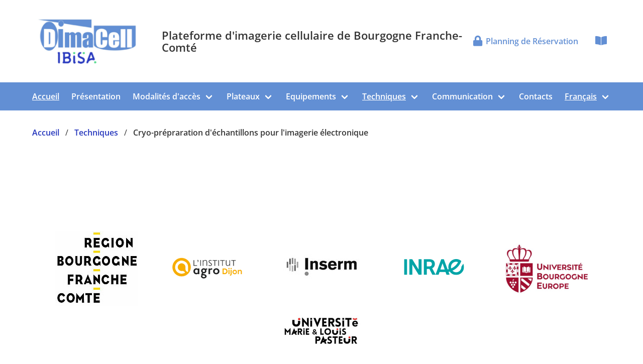

--- FILE ---
content_type: text/html; charset=utf-8
request_url: https://dimacell.fr/techniques/cryo-prepraration-dechantillons-pour-limagerie-electronique
body_size: 5909
content:
<!DOCTYPE html>
<html lang="fr-FR">
<head>
    <meta charset="utf-8">

<!-- 
	This website is powered by TYPO3 - inspiring people to share!
	TYPO3 is a free open source Content Management Framework initially created by Kasper Skaarhoj and licensed under GNU/GPL.
	TYPO3 is copyright 1998-2025 of Kasper Skaarhoj. Extensions are copyright of their respective owners.
	Information and contribution at https://typo3.org/
-->


<title>Cryo-prépraration d&#039;échantillons pour l&#039;imagerie électronique - Plateforme d&#039;imagerie cellulaire de Bourgogne Franche-Comté</title>
<meta http-equiv="x-ua-compatible" content="IE=edge">
<meta name="generator" content="TYPO3 CMS">
<meta name="viewport" content="width=device-width, initial-scale=1">
<meta name="robots" content="index,follow">
<meta name="twitter:card" content="summary">
<meta name="apple-mobile-web-app-capable" content="no">

<link rel="stylesheet" href="/typo3temp/assets/compressed/merged-88654a5edaac3be26e05d9cbadfc4fea-7377bcae6a187b9a8a1db4848d1b40c1.css?1764245679" media="all">
<link defer="defer" href="/_assets/e0133efb0bffba5d34ff81854ac14ee3/Css/klaro.min.css?1762943215" rel="stylesheet" >
<link defer="defer" href="/_assets/e0133efb0bffba5d34ff81854ac14ee3/Css/klaro-custom.min.css?1762943215" rel="stylesheet" >
<link rel="stylesheet" href="/typo3temp/assets/compressed/merged-7497942b151dc47daf504bf4ccb6b7ef-2cbb20af09feb8f5f61cf153c39d6ca4.css?1764245679" media="all">



<script defer="defer" src="/_assets/e0133efb0bffba5d34ff81854ac14ee3/JavaScript/klaro-no-translations-no-css.js?1762943215"></script>


<link rel="canonical" href="https://dimacell.fr/techniques/cryo-prepraration-dechantillons-pour-limagerie-electronique">
</head>
<body>

<a class="is-sr-only" href="#main"><span>Aller au contenu principal</span></a><header><div class="container"><div id="header-top" class="level"><div class="level-left"><div class="level-item logo-site"><a href="/"><img class="image" src="/fileadmin/_processed_/8/f/csm_Logo_dimacell_bleu_7ce5322899.png" width="256" height="145" alt="" /></a></div><div class="level-item level-baseline">
        Plateforme d&#039;imagerie cellulaire de Bourgogne Franche-Comté
    </div></div><div class="level-right"><div class="level-item"><div class="buttons"><a href="https://booked.dimacell.fr/Web/schedule.php" title="Planning de Réservation" class="button is-primary is-inverted"><span class="icon"><i class="fas fa-lock"></i></span><span>Planning de Réservation</span></a><a href="/portail-acces-reserve" title="Intranet" class="button is-primary is-inverted"><span class="icon"><i class="fas fa-book-open"></i></span></a></div></div></div></div></div><nav class="navbar is-primary" role="navigation" aria-label="main navigation"><div class="container"><div class="navbar-brand"><a role="button" class="navbar-burger burger" aria-label="menu" aria-expanded="false" data-target="navbarMainMenu"><span aria-hidden="true"></span><span aria-hidden="true"></span><span aria-hidden="true"></span></a></div><div id="navbarMainMenu" class="navbar-menu"><div class="navbar-start"><a href="/" class="navbar-item
        
            is-active
        
    " 
        
    >Accueil</a><a href="/presentation-de-dimacell" class="navbar-item
        
    " 
        
    >Présentation</a><div class="navbar-item has-dropdown is-hoverable"><a href="/modalites-dacces" class="navbar-link
        
    " 
        
    >Modalités d&#039;accès</a><div class="navbar-dropdown"><a href="/presentation-de-dimacell/conditions-generales-dutilisation-de-la-plateforme-dimacell" class="navbar-item
        
    " 
        
    >Conditions générales d&#039;utilisation de la plateforme DImaCell</a><a href="/presentation-de-dimacell/charte-de-la-plateforme-dimacell" class="navbar-item
        
    " 
        
    >Charte de la plateforme DImaCell</a><a href="/presentation-de-dimacell/modalites-dacces-a-la-plateforme-dimacell-pour-un-nouvel-utilisateur" class="navbar-item
        
    " 
        
    >Modalités d&#039;accès à la plateforme DImacell pour un nouvel utilisateur</a></div></div><div class="navbar-item has-dropdown is-hoverable"><a href="/plateaux" class="navbar-link
        
    " 
        
    >Plateaux</a><div class="navbar-dropdown"><a href="/plateaux/centre-de-microscopie-ub/inrae" class="navbar-item
        
    " 
        
    >Centre de microscopie uB/INRAE, Dijon</a><a href="/plateaux/site-imagerie-spectroscopique" class="navbar-item
        
    " 
        
    >Site IMagerie Spectroscopique Institut Agro/uB, Dijon</a><a href="/plateaux/site-imagerie-ufr-sante-besancon" class="navbar-item
        
    " 
        
    >Site Imagerie, Histologie et Microdissection laser, UFR Santé Besançon</a></div></div><div class="navbar-item has-dropdown is-hoverable"><a href="/equipements" class="navbar-link
        
    " 
        
    >Equipements</a><div class="navbar-dropdown"><div class="navbar-item nested has-dropdown is-hoverable"><a href="/equipements/microscopie-photonique" class="navbar-link
        
    " 
        
    >Microscopie photonique</a><div class="navbar-dropdown"><div class="navbar-item nested has-dropdown is-hoverable"><a href="/equipements/microscopie-photonique/microscopie-a-champ-large/fluo-inverse-nikon-te2000-micromanip" class="navbar-link
        
    " 
        
    >Microscopie à champ large</a><div class="navbar-dropdown"><a href="/equipements/microscopie-photonique/microscopie-a-champ-large/fluo-inverse-nikon-te2000-micromanip" class="navbar-item
        
    " 
        
    >Microscope inversé Nikon TE2000</a></div></div><div class="navbar-item nested has-dropdown is-hoverable"><a href="/equipements/microscopie-photonique/microscopie-confocale" class="navbar-link
        
    " 
        
    >Microscopie confocale</a><div class="navbar-dropdown"><a href="/equipements/microscopie-photonique/microscopie-confocale/confocal-leica-sp8-inverse" class="navbar-item
        
    " 
        
    >Confocal LEICA SP8 (inversé)</a><a href="/equipements/microscopie-photonique/microscopie-confocale/confocal-zeiss-lsm-800-airyscan" class="navbar-item
        
    " 
        
    >Confocal Zeiss LSM 800 AiryScan</a></div></div><div class="navbar-item nested has-dropdown is-hoverable"><a href="/equipements/microscopie-photonique/microscopie-biphotonique/biphoton-nikon-a1-mp-droit" class="navbar-link
        
    " 
        
    >Microscopie biphotonique</a><div class="navbar-dropdown"><a href="/equipements/microscopie-photonique/microscopie-biphotonique/biphoton-nikon-a1-mp-droit" class="navbar-item
        
    " 
        
    >Biphoton Nikon A1-MP (droit)</a></div></div><div class="navbar-item nested has-dropdown is-hoverable"><a href="/equipements/microscopie-photonique/microscopie-resolue-en-temps/module-picoquant-flim-fcs" class="navbar-link
        
    " 
        
    >Microscopie résolue en temps</a><div class="navbar-dropdown"><a href="/equipements/microscopie-photonique/microscopie-resolue-en-temps/module-picoquant-flim-fcs" class="navbar-item
        
    " 
        
    >Module Picoquant (FLIM, FCS)</a></div></div><div class="navbar-item nested has-dropdown is-hoverable"><a href="/equipements/microscopie-photonique/microscopie-super-resolue-1/microscope-palm/storm" class="navbar-link
        
    " 
        
    >Microscopie super résolue</a><div class="navbar-dropdown"><a href="/equipements/microscopie-photonique/microscopie-super-resolue-1/microscope-palm/storm" class="navbar-item
        
    " 
        
    >Microscope PALM/STORM</a></div></div><div class="navbar-item nested has-dropdown is-hoverable"><a href="/equipements/microscopie-photonique/microscope-optir-mirage" class="navbar-link
        
    " 
        
    >Microscopie Infra Rouge  et Raman</a><div class="navbar-dropdown"><a href="/equipements/microscopie-photonique/microscope-optir-mirage" class="navbar-item
        
    " 
        
    >Microscope OPTIR mIRage</a></div></div></div></div><div class="navbar-item nested has-dropdown is-hoverable"><a href="/equipements/microscopie-photonique/microscopie-electronique" class="navbar-link
        
    " 
        
    >Microscopie électronique</a><div class="navbar-dropdown"><a href="/equipements/microscopie-photonique/microscopie-electronique/microscope-a-balayage/microscope-electronique-a-balayage-hitachi-su-8230-avec-platine-cryogenique-quorum" class="navbar-item
        
    " 
        
    >Microscope Electronique à Balayage Tescan Clara avec platine cryogénique Quorum et platine à effet Peltier Deben</a><a href="/equipements/microscopie-photonique/microscopie-electronique/microscope-a-transmission/met-hitachi-7800" class="navbar-item
        
    " 
        
    >Microscope Electronique à Transmission Hitachi HT7800</a></div></div><div class="navbar-item nested has-dropdown is-hoverable"><a href="/equipements/microscopie-photonique/microscopie-a-champ-large/imageur-incucyte-s3" class="navbar-link
        
    " 
        
    >Imagerie cellulaire quantitative</a><div class="navbar-dropdown"><a href="/equipements/microscopie-photonique/microscopie-a-champ-large/imageur-incucyte-s3" class="navbar-item
        
    " 
        
    >Imageur IncuCyte S3</a></div></div><div class="navbar-item nested has-dropdown is-hoverable"><a href="/equipements/microscopie-photonique/spectroscopie" class="navbar-link
        
    " 
        
    >Spectroscopie</a><div class="navbar-dropdown"><a href="/equipements/microscopie-photonique/spectroscopie/spectrometrie-en-lecteur-de-plaques-safas-xenius-xmaf" class="navbar-item
        
    " 
        
    >Spectrométrie en lecteur de plaques SAFAS Xenius XMAF</a><a href="/equipements/microscopie-photonique/spectroscopie/spectrofluorimetre/spectrophotometre-resolu-en-temps-fluoromax4" class="navbar-item
        
    " 
        
    >Spectrophotomètre résolu en temps Fluoromax4</a><a href="/equipements/microscopie-photonique/spectroscopie/spectrofluorimetre/fluorolog-3-t-jobin-yvon" class="navbar-item
        
    " 
        
    >Spectrophotomètre Fluorolog 3 détection en T</a><a href="/equipements/microscopie-photonique/microscope-optir-mirage" class="navbar-item
        
    " 
        
    >Spectrométrie IR et Raman (en OPTIR)</a></div></div><div class="navbar-item nested has-dropdown is-hoverable"><a href="/equipements/microscopie-photonique/microdissection/microscope-a-dissection-laser-arcturus" class="navbar-link
        
    " 
        
    >Microdissection</a><div class="navbar-dropdown"><a href="/equipements/microscopie-photonique/microdissection/microscope-a-dissection-laser-arcturus" class="navbar-item
        
    " 
        
    >microscope à dissection laser ARCTURUS</a></div></div><a href="/equipements/microscopie-photonique/analyse-dimage" class="navbar-item
        
    " 
        
    >Analyse d’image</a></div></div><div class="navbar-item has-dropdown is-hoverable"><a href="/techniques" class="navbar-link
        
            is-active
        
    " 
        
    >Techniques</a><div class="navbar-dropdown"><a href="/techniques/imagerie-des-echantillons-epais" class="navbar-item
        
    " 
        
    >Imagerie des échantillons épais</a><a href="/techniques/imagerie-des-interactions-moleculaires" class="navbar-item
        
    " 
        
    >Imagerie des interactions moléculaires</a><a href="/techniques/imagerie-haute-resolution" class="navbar-item
        
    " 
        
    >Imagerie haute résolution</a><a href="/techniques/imagerie-chimiometrique" class="navbar-item
        
    " 
        
    >Imagerie spectroscopique IR/Raman</a><a href="/techniques/preparation-dechantillon-pour-limagerie" class="navbar-item
        
    " 
        
    >Préparation d&#039;échantillons pour l&#039;imagerie électronique</a><a href="/techniques/cryo-prepraration-dechantillons-pour-limagerie-electronique" class="navbar-item
        
            is-active
        
    " 
        
    >Cryo-prépraration d&#039;échantillons pour l&#039;imagerie électronique</a></div></div><div class="navbar-item has-dropdown is-hoverable"><a href="/communication" class="navbar-link
        
    " 
        
    >Communication</a><div class="navbar-dropdown"><a href="/actualites" class="navbar-item
        
    " 
        
    >Evenements</a><a href="/communication/presse" class="navbar-item
        
    " 
        
    >Presse</a><a href="/presentation-de-dimacell/publications" class="navbar-item
        
    " 
        
    >Publications</a></div></div><a href="/contacts" class="navbar-item
        
    " 
        
    >Contacts</a></div><div class="navbar-end"><div class="navbar-item has-dropdown is-hoverable"><a href="#" class="navbar-link is-active">Français</a><div class="navbar-dropdown"><a href="/techniques/cryo-prepraration-dechantillons-pour-limagerie-electronique" class="navbar-item is-active">Français</a><a class="navbar-item is-disable">English</a></div></div></div></div></div></nav></header><!--TYPO3SEARCH_begin--><div class="container"><nav class="breadcrumb" aria-label="breadcrumbs"><ul><li><a href="/" title="Accueil"><span>Accueil</span></a></li><li><a href="/techniques" title="Techniques"><span>Techniques</span></a></li><li class="is-active"><a href="#" aria-current="page"><span>Cryo-prépraration d&#039;échantillons pour l&#039;imagerie électronique</span></a></li></ul></nav></div><main id="main"></main><!--TYPO3SEARCH_end--><section id="partners" class="section"><div class="container"><div class="partners"><figure class="partner"><picture><img src="/fileadmin/_processed_/e/f/csm_region_bourg_fc_8a815d927f.jpg" width="165" height="150" alt="" /></picture></figure><figure class="partner"><a href="https://institut-agro-dijon.fr/" target="_blank" rel="noreferrer"><picture><img src="/fileadmin/_processed_/b/a/csm_logo_institut_agro_896cb78c09.png" width="165" height="62" alt="" /></picture></a></figure><figure class="partner"><a href="http://inserm-u866.u-bourgogne.fr/" target="_blank" rel="noreferrer"><picture><img src="/fileadmin/user_upload/images/partenaires/logo_inserm.jpg" width="153" height="50" alt="" /></picture></a></figure><figure class="partner"><a href="http://www.inrae.fr"><picture><img alt="Logo INRAE" src="/fileadmin/user_upload/Logo-INRAE_Transparent.svg.png" width="120" height="32" /></picture></a></figure><figure class="partner"><picture><img src="/fileadmin/_processed_/e/a/csm_logoUBE_b79274ec98.png" width="165" height="103" alt="" /></picture></figure><figure class="partner"><picture><img src="/fileadmin/_processed_/8/7/csm_logoUMLP_a802f29c18.png" width="165" height="77" alt="" /></picture></figure></div></div></section><footer class="footer"><div class="container"><div class="columns"><div class="column"><p class="title is-3">Liens</p><ul><li><a href="/actualites" class="
                
            ">Actualités</a></li><li><a href="/partenaires" class="
                
            ">Partenaires</a></li><li><a href="/mentions-legales" class="
                
            ">Mentions légales</a></li><li><a href="/rechercher" class="
                
            ">Rechercher</a></li></ul></div><div class="column"><p class="title is-3">Nous suivre</p><div class="buttons"><a href="https://booked.dimacell.fr/Web/schedule.php" title="Planning de Réservation" class="button is-primary is-inverted"><span class="icon"><i class="fas fa-lock"></i></span><span>Planning de Réservation</span></a><a href="/portail-acces-reserve" title="Intranet" class="button is-primary is-inverted"><span class="icon"><i class="fas fa-book-open"></i></span></a></div></div></div><div class="has-text-right"><a target="_blank" href="https://cnerta-web.fr"><svg id="logo-cnerta" version="1.2" baseProfile="tiny" xmlns="http://www.w3.org/2000/svg" viewBox="0 0 264.284 98.624"><path fill="#FFF" d="M34.625 98.624c-3.954 0-7.972-.682-11.895-2.118C4.784 89.921-4.46 69.969 2.122 52.03c6.581-17.945 26.534-27.192 44.475-20.616 8.696 3.185 15.629 9.566 19.523 17.969 3.893 8.399 4.282 17.813 1.096 26.508v.001c-5.143 14.02-18.454 22.732-32.591 22.732zm.073-62.644c-11.408 0-22.148 7.033-26.299 18.352-5.312 14.479 2.149 30.582 16.633 35.897 14.486 5.304 30.596-2.158 35.908-16.641v.001c2.571-7.018 2.257-14.616-.884-21.396-3.143-6.781-8.739-11.932-15.758-14.502a27.843 27.843 0 00-9.6-1.711z"/><path fill="#CCCDCD" d="M40.169 58.494a1.014 1.014 0 01-1.301.611 1.01 1.01 0 01-.604-1.314 1.006 1.006 0 011.304-.602c.523.192.793.782.601 1.305z"/><path fill="#E9E7E6" d="M42.925 47.952a1.651 1.651 0 01-.922-3.025l22.53-15.117a1.652 1.652 0 111.841 2.745l-22.53 15.116c-.283.19-.603.281-.919.281zM36.189 44.45a1.653 1.653 0 01-1.641-1.867l2.463-18.882a1.652 1.652 0 113.278.428L37.826 43.01a1.653 1.653 0 01-1.637 1.44zM62.367 20.789a1.68 1.68 0 01-.37-.042L50.193 18.05a1.651 1.651 0 11.736-3.222l11.804 2.697a1.651 1.651 0 01-.366 3.264z"/><path fill="#E9E7E6" d="M39.942 25.841c-7.127 0-12.926-5.795-12.926-12.919C27.016 5.797 32.814 0 39.942 0c7.122 0 12.916 5.797 12.916 12.922 0 7.124-5.794 12.919-12.916 12.919zm0-20.698c-4.292 0-7.783 3.49-7.783 7.78 0 4.288 3.491 7.776 7.783 7.776 4.287 0 7.773-3.488 7.773-7.776 0-4.291-3.487-7.78-7.773-7.78z"/><path fill="#FFF" d="M76.347 39.419c-9.186 0-16.66-7.472-16.66-16.657s7.474-16.657 16.66-16.657c9.182 0 16.652 7.472 16.652 16.657s-7.47 16.657-16.652 16.657zm0-25.6c-4.933 0-8.946 4.012-8.946 8.943s4.013 8.943 8.946 8.943c4.929 0 8.938-4.012 8.938-8.943s-4.009-8.943-8.938-8.943z"/><g><path fill="#E9E7E6" d="M34.74 61.722c-5.762 0-10.449-4.684-10.449-10.441 0-5.751 4.688-10.431 10.449-10.431 5.753 0 10.435 4.679 10.435 10.431-.001 5.757-4.682 10.441-10.435 10.441zm0-15.729c-2.926 0-5.307 2.372-5.307 5.288 0 2.921 2.38 5.298 5.307 5.298a5.301 5.301 0 005.292-5.298 5.296 5.296 0 00-5.292-5.288z"/></g><g><path fill="#FFF" d="M111.504 75.275c0 8.257-6.433 14.881-14.642 14.881-8.257 0-14.785-6.624-14.785-14.881A14.73 14.73 0 0196.862 60.49c8.209 0 14.642 6.624 14.642 14.785zm-26.307.048c0 6.721 5.185 12.097 11.617 12.097 6.385 0 11.569-5.376 11.569-12.097s-5.184-12.097-11.569-12.097c-6.432.001-11.617 5.377-11.617 12.097zm17.377-4.801c-.576-.336-2.448-1.056-4.56-1.056-3.696 0-5.953 2.208-5.953 5.952 0 3.505 2.352 6.001 5.904 6.001 1.968 0 3.745-.48 4.801-1.2l.72 2.496c-1.68 1.104-3.84 1.536-5.952 1.536-5.617 0-8.881-3.792-8.881-8.688 0-5.521 4.417-8.929 9.361-8.929 2.304 0 4.656.672 5.28 1.344l-.72 2.544zM149.663 90.685c-1.345.672-4.369 1.393-8.305 1.393-11.186 0-16.947-6.961-16.947-16.178 0-11.041 7.874-17.186 17.667-17.186 3.792 0 6.673.768 7.969 1.44l-1.488 5.809c-1.488-.624-3.552-1.2-6.145-1.2-5.809 0-10.321 3.504-10.321 10.705 0 6.48 3.841 10.561 10.369 10.561 2.208 0 4.656-.48 6.097-1.057l1.104 5.713zM154.029 75.611c0-2.929-.097-5.425-.192-7.488h6.337l.336 3.216h.144c.96-1.488 3.36-3.744 7.249-3.744 4.8 0 8.4 3.168 8.4 10.081v13.921h-7.297V78.588c0-3.024-1.056-5.089-3.696-5.089-2.016 0-3.216 1.393-3.696 2.736-.191.432-.288 1.152-.288 1.824v13.537h-7.296V75.611zM187.773 82.188c.24 3.024 3.216 4.465 6.624 4.465 2.497 0 4.513-.336 6.48-.96l.961 4.944c-2.4.96-5.329 1.44-8.497 1.44-7.969 0-12.529-4.608-12.529-11.953 0-5.953 3.696-12.529 11.857-12.529 7.584 0 10.465 5.904 10.465 11.713 0 1.248-.145 2.353-.24 2.88h-15.121zm8.593-4.993c0-1.776-.769-4.752-4.129-4.752-3.072 0-4.32 2.784-4.512 4.752h8.641zM207.5 75.852c0-3.456-.097-5.713-.192-7.729h6.288l.24 4.32h.192c1.2-3.408 4.08-4.849 6.336-4.849.673 0 1.009 0 1.536.096v6.865a10.358 10.358 0 00-1.968-.192c-2.688 0-4.513 1.44-4.992 3.696a8.519 8.519 0 00-.145 1.632v11.905H207.5V75.852zM234.908 61.402v6.721h5.232v5.376h-5.232v8.497c0 2.832.672 4.128 2.88 4.128.912 0 1.633-.096 2.16-.191l.049 5.521c-.96.384-2.688.624-4.753.624-2.352 0-4.32-.816-5.473-2.017-1.344-1.393-2.016-3.648-2.016-6.961v-9.601h-3.12v-5.376h3.12v-5.089l7.153-1.632zM257.708 91.597l-.432-2.353h-.145c-1.536 1.872-3.937 2.881-6.721 2.881-4.752 0-7.584-3.457-7.584-7.201 0-6.097 5.472-9.024 13.776-8.977v-.336c0-1.248-.672-3.024-4.272-3.024-2.399 0-4.944.816-6.48 1.776l-1.344-4.704c1.632-.912 4.849-2.064 9.121-2.064 7.824 0 10.32 4.608 10.32 10.129v8.16c0 2.257.097 4.417.336 5.713h-6.575zm-.864-11.089c-3.84-.048-6.816.864-6.816 3.696 0 1.872 1.248 2.784 2.88 2.784 1.824 0 3.313-1.2 3.793-2.688.096-.384.144-.815.144-1.248v-2.544z"/></g></svg></a></div></div></footer><a class="scroll-top" title="Défiler vers le haut de la page" href="#top"><span class="scroll-top-icon"></span></a>
<script src="/typo3temp/assets/compressed/merged-190eb80b1f364f3e8abe036bb6d9febf-75b16c1a94430785eda8fa340da78e53.js?1764245679"></script>
<script src="/typo3temp/assets/compressed/shareon.min-eda1957ca59deceeca550e73e7c45114.js?1764245679" defer="defer"></script>
<script src="/typo3temp/assets/compressed/merged-87f7d0f2fe1d25488621771d283a1027-4b7c39e61e20312799e0669b624aab59.js?1764245679"></script>


</body>
</html>

--- FILE ---
content_type: text/css; charset=utf-8
request_url: https://dimacell.fr/_assets/e0133efb0bffba5d34ff81854ac14ee3/Css/klaro-custom.min.css?1762943215
body_size: 301
content:
.klaro .cookie-modal .cm-modal .cm-body .cm-list-description p,.klaro .cookie-modal .cm-modal .cm-body .cm-list-description strong,.klaro .cookie-modal .cm-modal .cm-body .cm-list-description h1,.klaro .cookie-modal .cm-modal .cm-body .cm-list-description h2,.klaro .cookie-modal .cm-modal .cm-body .cm-list-description ul,.klaro .cookie-modal .cm-modal .cm-body .cm-list-description li,.klaro .cookie-modal .cm-modal .cm-body .cm-list-description .table{color:#bbb;color:var(--dark3, #bbb)}.klaro .cookie-modal .cm-modal .cm-body .cm-list-description .table{display:table;width:100%;border-style:solid;border-style:var(--border-style, solid);border-color:#bbb;border-color:var(--dark3, #bbb);border-width:1px;border-width:var(--border-width, 1px)}.klaro .cookie-modal .cm-modal .cm-body .cm-list-description .table>.tr{display:table-row}.klaro .cookie-modal .cm-modal .cm-body .cm-list-description .table>.tr>.th{white-space:nowrap;font-weight:bold}.klaro .cookie-modal .cm-modal .cm-body .cm-list-description .table>.tr>.th,.klaro .cookie-modal .cm-modal .cm-body .cm-list-description .table>.tr>.td{padding:.25rem .5rem;display:table-cell;border-bottom-style:solid;border-bottom-style:var(--border-style, solid);border-bottom-color:#bbb;border-bottom-color:var(--dark3, #bbb);border-bottom-width:1px;border-bottom-width:var(--border-width, 1px);border-left-style:solid;border-left-style:var(--border-style, solid);border-left-color:#bbb;border-left-color:var(--dark3, #bbb);border-left-width:1px;border-left-width:var(--border-width, 1px)}.klaro .cookie-modal .cm-modal .cm-body .cm-list-description .table>.tr:last-child>.th,.klaro .cookie-modal .cm-modal .cm-body .cm-list-description .table>.tr:last-child>.td{border-bottom:none}.klaro .cookie-modal .cm-modal .cm-body .cm-list-description .table>.tr>.th:first-child,.klaro .cookie-modal .cm-modal .cm-body .cm-list-description .table>.tr>.td:first-child{border-left:none}.klaro .cookie-modal .cm-modal .cm-footer .cm-powered-by.d-flex{display:flex;justify-content:space-between}.klaro .cookie-modal .cm-modal .cm-footer>span:last-child{display:block;font-size:.8em;padding-top:4px;text-align:right;padding-right:8px;color:#888;color:var(--dark2, #888)}.klaro .cookie-modal .cm-modal .cm-footer .cm-powered-by{font-size:inherit;padding-top:0;padding-right:0}


--- FILE ---
content_type: application/javascript; charset=utf-8
request_url: https://dimacell.fr/typo3temp/assets/compressed/merged-87f7d0f2fe1d25488621771d283a1027-4b7c39e61e20312799e0669b624aab59.js?1764245679
body_size: 302
content:

(function(){function a(a){var b=a.value,d=a.getAttribute("data-format");return null!==d&&(b=b.replace(new RegExp(c[d],"g"),"")),null!==a.getAttribute("data-nospace")&&"true"===a.getAttribute("data-nospace").toLowerCase()&&(b=b.replace(/[ ]+/g,"")),null!==a.getAttribute("data-upper")&&"true"===a.getAttribute("data-upper").toLowerCase()&&(b=b.toUpperCase()),null!==a.getAttribute("data-lower")&&"true"===a.getAttribute("data-lower").toLowerCase()&&(b=b.toLowerCase()),b}var b=document.querySelectorAll("[data-filter]"),c={text:"[0-9]+",alpha:"[^a-zA-Z]+",alphanumeric:"[^0-9a-zA-Z]+",numeric:"[^0-9]+",hexadecimal:"[^0-9A-Fa-f]+"},d=document.querySelectorAll("[data-concat-on-change]"),e=document.querySelectorAll(".payfip"),f=new Event("change");0<b.length&&b.forEach(b=>{b.addEventListener("keyup",()=>{b.value=a(b)})}),0<e.length&&0<d.length&&e.forEach(a=>{a.addEventListener("submit",()=>{d.forEach(a=>{a.dispatchEvent(f)})})}),0<d.length&&d.forEach(a=>{a.addEventListener("change",()=>{var b="";Array.from(a.parentNode.children).forEach(a=>{b+=a.value}),"INPUT"==a.parentNode.nextSibling.nodeName&&(a.parentNode.nextSibling.value=b)})})})();


--- FILE ---
content_type: application/javascript; charset=utf-8
request_url: https://dimacell.fr/_assets/e0133efb0bffba5d34ff81854ac14ee3/JavaScript/klaro-no-translations-no-css.js?1762943215
body_size: 46741
content:
!function(t,e){"object"==typeof exports&&"object"==typeof module?module.exports=e():"function"==typeof define&&define.amd?define([],e):"object"==typeof exports?exports.klaro=e():t.klaro=e()}(self,(()=>(()=>{var t={362:(t,e,n)=>{"use strict";var r=n(6441);function o(){}function i(){}i.resetWarningCache=o,t.exports=function(){function t(t,e,n,o,i,a){if(a!==r){var c=new Error("Calling PropTypes validators directly is not supported by the `prop-types` package. Use PropTypes.checkPropTypes() to call them. Read more at http://fb.me/use-check-prop-types");throw c.name="Invariant Violation",c}}function e(){return t}t.isRequired=t;var n={array:t,bigint:t,bool:t,func:t,number:t,object:t,string:t,symbol:t,any:t,arrayOf:e,element:t,elementType:t,instanceOf:e,node:t,objectOf:e,oneOf:e,oneOfType:e,shape:e,exact:e,checkPropTypes:i,resetWarningCache:o};return n.PropTypes=n,n}},2688:(t,e,n)=>{t.exports=n(362)()},6441:t=>{"use strict";t.exports="SECRET_DO_NOT_PASS_THIS_OR_YOU_WILL_BE_FIRED"},8120:(t,e,n)=>{"use strict";var r=n(1483),o=n(8761),i=TypeError;t.exports=function(t){if(r(t))return t;throw new i(o(t)+" is not a function")}},2374:(t,e,n)=>{"use strict";var r=n(943),o=n(8761),i=TypeError;t.exports=function(t){if(r(t))return t;throw new i(o(t)+" is not a constructor")}},3852:(t,e,n)=>{"use strict";var r=n(735),o=String,i=TypeError;t.exports=function(t){if(r(t))return t;throw new i("Can't set "+o(t)+" as a prototype")}},7095:(t,e,n)=>{"use strict";var r=n(1),o=n(5290),i=n(5835).f,a=r("unscopables"),c=Array.prototype;void 0===c[a]&&i(c,a,{configurable:!0,value:o(null)}),t.exports=function(t){c[a][t]=!0}},4419:(t,e,n)=>{"use strict";var r=n(9105).charAt;t.exports=function(t,e,n){return e+(n?r(t,e).length:1)}},6021:(t,e,n)=>{"use strict";var r=n(4815),o=TypeError;t.exports=function(t,e){if(r(e,t))return t;throw new o("Incorrect invocation")}},2293:(t,e,n)=>{"use strict";var r=n(1704),o=String,i=TypeError;t.exports=function(t){if(r(t))return t;throw new i(o(t)+" is not an object")}},9214:(t,e,n)=>{"use strict";var r=n(8473);t.exports=r((function(){if("function"==typeof ArrayBuffer){var t=new ArrayBuffer(8);Object.isExtensible(t)&&Object.defineProperty(t,"a",{value:8})}}))},4793:(t,e,n)=>{"use strict";var r=n(2867).forEach,o=n(3152)("forEach");t.exports=o?[].forEach:function(t){return r(this,t,arguments.length>1?arguments[1]:void 0)}},6142:(t,e,n)=>{"use strict";var r=n(2914),o=n(1807),i=n(2347),a=n(8901),c=n(5299),u=n(943),s=n(6960),l=n(670),f=n(4887),p=n(6665),v=Array;t.exports=function(t){var e=i(t),n=u(this),d=arguments.length,y=d>1?arguments[1]:void 0,h=void 0!==y;h&&(y=r(y,d>2?arguments[2]:void 0));var m,b,g,_,w,x,S=p(e),O=0;if(!S||this===v&&c(S))for(m=s(e),b=n?new this(m):v(m);m>O;O++)x=h?y(e[O],O):e[O],l(b,O,x);else for(w=(_=f(e,S)).next,b=n?new this:[];!(g=o(w,_)).done;O++)x=h?a(_,y,[g.value,O],!0):g.value,l(b,O,x);return b.length=O,b}},6651:(t,e,n)=>{"use strict";var r=n(5599),o=n(3392),i=n(6960),a=function(t){return function(e,n,a){var c=r(e),u=i(c);if(0===u)return!t&&-1;var s,l=o(a,u);if(t&&n!=n){for(;u>l;)if((s=c[l++])!=s)return!0}else for(;u>l;l++)if((t||l in c)&&c[l]===n)return t||l||0;return!t&&-1}};t.exports={includes:a(!0),indexOf:a(!1)}},2867:(t,e,n)=>{"use strict";var r=n(2914),o=n(4762),i=n(2121),a=n(2347),c=n(6960),u=n(4551),s=o([].push),l=function(t){var e=1===t,n=2===t,o=3===t,l=4===t,f=6===t,p=7===t,v=5===t||f;return function(d,y,h,m){for(var b,g,_=a(d),w=i(_),x=c(w),S=r(y,h),O=0,E=m||u,k=e?E(d,x):n||p?E(d,0):void 0;x>O;O++)if((v||O in w)&&(g=S(b=w[O],O,_),t))if(e)k[O]=g;else if(g)switch(t){case 3:return!0;case 5:return b;case 6:return O;case 2:s(k,b)}else switch(t){case 4:return!1;case 7:s(k,b)}return f?-1:o||l?l:k}};t.exports={forEach:l(0),map:l(1),filter:l(2),some:l(3),every:l(4),find:l(5),findIndex:l(6),filterReject:l(7)}},4595:(t,e,n)=>{"use strict";var r=n(8473),o=n(1),i=n(6170),a=o("species");t.exports=function(t){return i>=51||!r((function(){var e=[];return(e.constructor={})[a]=function(){return{foo:1}},1!==e[t](Boolean).foo}))}},3152:(t,e,n)=>{"use strict";var r=n(8473);t.exports=function(t,e){var n=[][t];return!!n&&r((function(){n.call(null,e||function(){return 1},1)}))}},1698:(t,e,n)=>{"use strict";var r=n(4762);t.exports=r([].slice)},7354:(t,e,n)=>{"use strict";var r=n(1698),o=Math.floor,i=function(t,e){var n=t.length;if(n<8)for(var a,c,u=1;u<n;){for(c=u,a=t[u];c&&e(t[c-1],a)>0;)t[c]=t[--c];c!==u++&&(t[c]=a)}else for(var s=o(n/2),l=i(r(t,0,s),e),f=i(r(t,s),e),p=l.length,v=f.length,d=0,y=0;d<p||y<v;)t[d+y]=d<p&&y<v?e(l[d],f[y])<=0?l[d++]:f[y++]:d<p?l[d++]:f[y++];return t};t.exports=i},9703:(t,e,n)=>{"use strict";var r=n(4914),o=n(943),i=n(1704),a=n(1)("species"),c=Array;t.exports=function(t){var e;return r(t)&&(e=t.constructor,(o(e)&&(e===c||r(e.prototype))||i(e)&&null===(e=e[a]))&&(e=void 0)),void 0===e?c:e}},4551:(t,e,n)=>{"use strict";var r=n(9703);t.exports=function(t,e){return new(r(t))(0===e?0:e)}},8901:(t,e,n)=>{"use strict";var r=n(2293),o=n(6721);t.exports=function(t,e,n,i){try{return i?e(r(n)[0],n[1]):e(n)}catch(e){o(t,"throw",e)}}},1554:(t,e,n)=>{"use strict";var r=n(1)("iterator"),o=!1;try{var i=0,a={next:function(){return{done:!!i++}},return:function(){o=!0}};a[r]=function(){return this},Array.from(a,(function(){throw 2}))}catch(t){}t.exports=function(t,e){try{if(!e&&!o)return!1}catch(t){return!1}var n=!1;try{var i={};i[r]=function(){return{next:function(){return{done:n=!0}}}},t(i)}catch(t){}return n}},1278:(t,e,n)=>{"use strict";var r=n(4762),o=r({}.toString),i=r("".slice);t.exports=function(t){return i(o(t),8,-1)}},6145:(t,e,n)=>{"use strict";var r=n(4338),o=n(1483),i=n(1278),a=n(1)("toStringTag"),c=Object,u="Arguments"===i(function(){return arguments}());t.exports=r?i:function(t){var e,n,r;return void 0===t?"Undefined":null===t?"Null":"string"==typeof(n=function(t,e){try{return t[e]}catch(t){}}(e=c(t),a))?n:u?i(e):"Object"===(r=i(e))&&o(e.callee)?"Arguments":r}},4092:(t,e,n)=>{"use strict";var r=n(5290),o=n(3864),i=n(2313),a=n(2914),c=n(6021),u=n(5983),s=n(1506),l=n(5662),f=n(5247),p=n(240),v=n(382),d=n(8041).fastKey,y=n(4483),h=y.set,m=y.getterFor;t.exports={getConstructor:function(t,e,n,l){var f=t((function(t,o){c(t,p),h(t,{type:e,index:r(null),first:void 0,last:void 0,size:0}),v||(t.size=0),u(o)||s(o,t[l],{that:t,AS_ENTRIES:n})})),p=f.prototype,y=m(e),b=function(t,e,n){var r,o,i=y(t),a=g(t,e);return a?a.value=n:(i.last=a={index:o=d(e,!0),key:e,value:n,previous:r=i.last,next:void 0,removed:!1},i.first||(i.first=a),r&&(r.next=a),v?i.size++:t.size++,"F"!==o&&(i.index[o]=a)),t},g=function(t,e){var n,r=y(t),o=d(e);if("F"!==o)return r.index[o];for(n=r.first;n;n=n.next)if(n.key===e)return n};return i(p,{clear:function(){for(var t=y(this),e=t.first;e;)e.removed=!0,e.previous&&(e.previous=e.previous.next=void 0),e=e.next;t.first=t.last=void 0,t.index=r(null),v?t.size=0:this.size=0},delete:function(t){var e=this,n=y(e),r=g(e,t);if(r){var o=r.next,i=r.previous;delete n.index[r.index],r.removed=!0,i&&(i.next=o),o&&(o.previous=i),n.first===r&&(n.first=o),n.last===r&&(n.last=i),v?n.size--:e.size--}return!!r},forEach:function(t){for(var e,n=y(this),r=a(t,arguments.length>1?arguments[1]:void 0);e=e?e.next:n.first;)for(r(e.value,e.key,this);e&&e.removed;)e=e.previous},has:function(t){return!!g(this,t)}}),i(p,n?{get:function(t){var e=g(this,t);return e&&e.value},set:function(t,e){return b(this,0===t?0:t,e)}}:{add:function(t){return b(this,t=0===t?0:t,t)}}),v&&o(p,"size",{configurable:!0,get:function(){return y(this).size}}),f},setStrong:function(t,e,n){var r=e+" Iterator",o=m(e),i=m(r);l(t,e,(function(t,e){h(this,{type:r,target:t,state:o(t),kind:e,last:void 0})}),(function(){for(var t=i(this),e=t.kind,n=t.last;n&&n.removed;)n=n.previous;return t.target&&(t.last=n=n?n.next:t.state.first)?f("keys"===e?n.key:"values"===e?n.value:[n.key,n.value],!1):(t.target=void 0,f(void 0,!0))}),n?"entries":"values",!n,!0),p(e)}}},7446:(t,e,n)=>{"use strict";var r=n(8612),o=n(8389),i=n(4762),a=n(8730),c=n(7914),u=n(8041),s=n(1506),l=n(6021),f=n(1483),p=n(5983),v=n(1704),d=n(8473),y=n(1554),h=n(2277),m=n(2429);t.exports=function(t,e,n){var b=-1!==t.indexOf("Map"),g=-1!==t.indexOf("Weak"),_=b?"set":"add",w=o[t],x=w&&w.prototype,S=w,O={},E=function(t){var e=i(x[t]);c(x,t,"add"===t?function(t){return e(this,0===t?0:t),this}:"delete"===t?function(t){return!(g&&!v(t))&&e(this,0===t?0:t)}:"get"===t?function(t){return g&&!v(t)?void 0:e(this,0===t?0:t)}:"has"===t?function(t){return!(g&&!v(t))&&e(this,0===t?0:t)}:function(t,n){return e(this,0===t?0:t,n),this})};if(a(t,!f(w)||!(g||x.forEach&&!d((function(){(new w).entries().next()})))))S=n.getConstructor(e,t,b,_),u.enable();else if(a(t,!0)){var k=new S,j=k[_](g?{}:-0,1)!==k,P=d((function(){k.has(1)})),C=y((function(t){new w(t)})),A=!g&&d((function(){for(var t=new w,e=5;e--;)t[_](e,e);return!t.has(-0)}));C||((S=e((function(t,e){l(t,x);var n=m(new w,t,S);return p(e)||s(e,n[_],{that:n,AS_ENTRIES:b}),n}))).prototype=x,x.constructor=S),(P||A)&&(E("delete"),E("has"),b&&E("get")),(A||j)&&E(_),g&&x.clear&&delete x.clear}return O[t]=S,r({global:!0,constructor:!0,forced:S!==w},O),h(S,t),g||n.setStrong(S,t,b),S}},6726:(t,e,n)=>{"use strict";var r=n(5755),o=n(9497),i=n(4961),a=n(5835);t.exports=function(t,e,n){for(var c=o(e),u=a.f,s=i.f,l=0;l<c.length;l++){var f=c[l];r(t,f)||n&&r(n,f)||u(t,f,s(e,f))}}},4522:(t,e,n)=>{"use strict";var r=n(1)("match");t.exports=function(t){var e=/./;try{"/./"[t](e)}catch(n){try{return e[r]=!1,"/./"[t](e)}catch(t){}}return!1}},9441:(t,e,n)=>{"use strict";var r=n(8473);t.exports=!r((function(){function t(){}return t.prototype.constructor=null,Object.getPrototypeOf(new t)!==t.prototype}))},5247:t=>{"use strict";t.exports=function(t,e){return{value:t,done:e}}},9037:(t,e,n)=>{"use strict";var r=n(382),o=n(5835),i=n(7738);t.exports=r?function(t,e,n){return o.f(t,e,i(1,n))}:function(t,e,n){return t[e]=n,t}},7738:t=>{"use strict";t.exports=function(t,e){return{enumerable:!(1&t),configurable:!(2&t),writable:!(4&t),value:e}}},670:(t,e,n)=>{"use strict";var r=n(382),o=n(5835),i=n(7738);t.exports=function(t,e,n){r?o.f(t,e,i(0,n)):t[e]=n}},6446:(t,e,n)=>{"use strict";var r=n(2293),o=n(348),i=TypeError;t.exports=function(t){if(r(this),"string"===t||"default"===t)t="string";else if("number"!==t)throw new i("Incorrect hint");return o(this,t)}},3864:(t,e,n)=>{"use strict";var r=n(169),o=n(5835);t.exports=function(t,e,n){return n.get&&r(n.get,e,{getter:!0}),n.set&&r(n.set,e,{setter:!0}),o.f(t,e,n)}},7914:(t,e,n)=>{"use strict";var r=n(1483),o=n(5835),i=n(169),a=n(2095);t.exports=function(t,e,n,c){c||(c={});var u=c.enumerable,s=void 0!==c.name?c.name:e;if(r(n)&&i(n,s,c),c.global)u?t[e]=n:a(e,n);else{try{c.unsafe?t[e]&&(u=!0):delete t[e]}catch(t){}u?t[e]=n:o.f(t,e,{value:n,enumerable:!1,configurable:!c.nonConfigurable,writable:!c.nonWritable})}return t}},2313:(t,e,n)=>{"use strict";var r=n(7914);t.exports=function(t,e,n){for(var o in e)r(t,o,e[o],n);return t}},2095:(t,e,n)=>{"use strict";var r=n(8389),o=Object.defineProperty;t.exports=function(t,e){try{o(r,t,{value:e,configurable:!0,writable:!0})}catch(n){r[t]=e}return e}},6060:(t,e,n)=>{"use strict";var r=n(8761),o=TypeError;t.exports=function(t,e){if(!delete t[e])throw new o("Cannot delete property "+r(e)+" of "+r(t))}},382:(t,e,n)=>{"use strict";var r=n(8473);t.exports=!r((function(){return 7!==Object.defineProperty({},1,{get:function(){return 7}})[1]}))},3145:(t,e,n)=>{"use strict";var r=n(8389),o=n(1704),i=r.document,a=o(i)&&o(i.createElement);t.exports=function(t){return a?i.createElement(t):{}}},1091:t=>{"use strict";var e=TypeError;t.exports=function(t){if(t>9007199254740991)throw e("Maximum allowed index exceeded");return t}},4842:t=>{"use strict";t.exports={CSSRuleList:0,CSSStyleDeclaration:0,CSSValueList:0,ClientRectList:0,DOMRectList:0,DOMStringList:0,DOMTokenList:1,DataTransferItemList:0,FileList:0,HTMLAllCollection:0,HTMLCollection:0,HTMLFormElement:0,HTMLSelectElement:0,MediaList:0,MimeTypeArray:0,NamedNodeMap:0,NodeList:1,PaintRequestList:0,Plugin:0,PluginArray:0,SVGLengthList:0,SVGNumberList:0,SVGPathSegList:0,SVGPointList:0,SVGStringList:0,SVGTransformList:0,SourceBufferList:0,StyleSheetList:0,TextTrackCueList:0,TextTrackList:0,TouchList:0}},1902:(t,e,n)=>{"use strict";var r=n(3145)("span").classList,o=r&&r.constructor&&r.constructor.prototype;t.exports=o===Object.prototype?void 0:o},7332:(t,e,n)=>{"use strict";var r=n(9966).match(/firefox\/(\d+)/i);t.exports=!!r&&+r[1]},6956:(t,e,n)=>{"use strict";var r=n(938),o=n(4334);t.exports=!r&&!o&&"object"==typeof window&&"object"==typeof document},5413:t=>{"use strict";t.exports="function"==typeof Bun&&Bun&&"string"==typeof Bun.version},938:t=>{"use strict";t.exports="object"==typeof Deno&&Deno&&"object"==typeof Deno.version},8996:(t,e,n)=>{"use strict";var r=n(9966);t.exports=/MSIE|Trident/.test(r)},4466:(t,e,n)=>{"use strict";var r=n(9966);t.exports=/ipad|iphone|ipod/i.test(r)&&"undefined"!=typeof Pebble},8417:(t,e,n)=>{"use strict";var r=n(9966);t.exports=/(?:ipad|iphone|ipod).*applewebkit/i.test(r)},4334:(t,e,n)=>{"use strict";var r=n(8389),o=n(1278);t.exports="process"===o(r.process)},6639:(t,e,n)=>{"use strict";var r=n(9966);t.exports=/web0s(?!.*chrome)/i.test(r)},9966:t=>{"use strict";t.exports="undefined"!=typeof navigator&&String(navigator.userAgent)||""},6170:(t,e,n)=>{"use strict";var r,o,i=n(8389),a=n(9966),c=i.process,u=i.Deno,s=c&&c.versions||u&&u.version,l=s&&s.v8;l&&(o=(r=l.split("."))[0]>0&&r[0]<4?1:+(r[0]+r[1])),!o&&a&&(!(r=a.match(/Edge\/(\d+)/))||r[1]>=74)&&(r=a.match(/Chrome\/(\d+)/))&&(o=+r[1]),t.exports=o},5158:(t,e,n)=>{"use strict";var r=n(9966).match(/AppleWebKit\/(\d+)\./);t.exports=!!r&&+r[1]},4741:t=>{"use strict";t.exports=["constructor","hasOwnProperty","isPrototypeOf","propertyIsEnumerable","toLocaleString","toString","valueOf"]},8612:(t,e,n)=>{"use strict";var r=n(8389),o=n(4961).f,i=n(9037),a=n(7914),c=n(2095),u=n(6726),s=n(8730);t.exports=function(t,e){var n,l,f,p,v,d=t.target,y=t.global,h=t.stat;if(n=y?r:h?r[d]||c(d,{}):r[d]&&r[d].prototype)for(l in e){if(p=e[l],f=t.dontCallGetSet?(v=o(n,l))&&v.value:n[l],!s(y?l:d+(h?".":"#")+l,t.forced)&&void 0!==f){if(typeof p==typeof f)continue;u(p,f)}(t.sham||f&&f.sham)&&i(p,"sham",!0),a(n,l,p,t)}}},8473:t=>{"use strict";t.exports=function(t){try{return!!t()}catch(t){return!0}}},3358:(t,e,n)=>{"use strict";n(5021);var r=n(1807),o=n(7914),i=n(8865),a=n(8473),c=n(1),u=n(9037),s=c("species"),l=RegExp.prototype;t.exports=function(t,e,n,f){var p=c(t),v=!a((function(){var e={};return e[p]=function(){return 7},7!==""[t](e)})),d=v&&!a((function(){var e=!1,n=/a/;return"split"===t&&((n={}).constructor={},n.constructor[s]=function(){return n},n.flags="",n[p]=/./[p]),n.exec=function(){return e=!0,null},n[p](""),!e}));if(!v||!d||n){var y=/./[p],h=e(p,""[t],(function(t,e,n,o,a){var c=e.exec;return c===i||c===l.exec?v&&!a?{done:!0,value:r(y,e,n,o)}:{done:!0,value:r(t,n,e,o)}:{done:!1}}));o(String.prototype,t,h[0]),o(l,p,h[1])}f&&u(l[p],"sham",!0)}},6530:(t,e,n)=>{"use strict";var r=n(8473);t.exports=!r((function(){return Object.isExtensible(Object.preventExtensions({}))}))},3067:(t,e,n)=>{"use strict";var r=n(274),o=Function.prototype,i=o.apply,a=o.call;t.exports="object"==typeof Reflect&&Reflect.apply||(r?a.bind(i):function(){return a.apply(i,arguments)})},2914:(t,e,n)=>{"use strict";var r=n(3786),o=n(8120),i=n(274),a=r(r.bind);t.exports=function(t,e){return o(t),void 0===e?t:i?a(t,e):function(){return t.apply(e,arguments)}}},274:(t,e,n)=>{"use strict";var r=n(8473);t.exports=!r((function(){var t=function(){}.bind();return"function"!=typeof t||t.hasOwnProperty("prototype")}))},2164:(t,e,n)=>{"use strict";var r=n(4762),o=n(8120),i=n(1704),a=n(5755),c=n(1698),u=n(274),s=Function,l=r([].concat),f=r([].join),p={};t.exports=u?s.bind:function(t){var e=o(this),n=e.prototype,r=c(arguments,1),u=function(){var n=l(r,c(arguments));return this instanceof u?function(t,e,n){if(!a(p,e)){for(var r=[],o=0;o<e;o++)r[o]="a["+o+"]";p[e]=s("C,a","return new C("+f(r,",")+")")}return p[e](t,n)}(e,n.length,n):e.apply(t,n)};return i(n)&&(u.prototype=n),u}},1807:(t,e,n)=>{"use strict";var r=n(274),o=Function.prototype.call;t.exports=r?o.bind(o):function(){return o.apply(o,arguments)}},2048:(t,e,n)=>{"use strict";var r=n(382),o=n(5755),i=Function.prototype,a=r&&Object.getOwnPropertyDescriptor,c=o(i,"name"),u=c&&"something"===function(){}.name,s=c&&(!r||r&&a(i,"name").configurable);t.exports={EXISTS:c,PROPER:u,CONFIGURABLE:s}},680:(t,e,n)=>{"use strict";var r=n(4762),o=n(8120);t.exports=function(t,e,n){try{return r(o(Object.getOwnPropertyDescriptor(t,e)[n]))}catch(t){}}},3786:(t,e,n)=>{"use strict";var r=n(1278),o=n(4762);t.exports=function(t){if("Function"===r(t))return o(t)}},4762:(t,e,n)=>{"use strict";var r=n(274),o=Function.prototype,i=o.call,a=r&&o.bind.bind(i,i);t.exports=r?a:function(t){return function(){return i.apply(t,arguments)}}},1409:(t,e,n)=>{"use strict";var r=n(8389),o=n(1483);t.exports=function(t,e){return arguments.length<2?(n=r[t],o(n)?n:void 0):r[t]&&r[t][e];var n}},6665:(t,e,n)=>{"use strict";var r=n(6145),o=n(2564),i=n(5983),a=n(6775),c=n(1)("iterator");t.exports=function(t){if(!i(t))return o(t,c)||o(t,"@@iterator")||a[r(t)]}},4887:(t,e,n)=>{"use strict";var r=n(1807),o=n(8120),i=n(2293),a=n(8761),c=n(6665),u=TypeError;t.exports=function(t,e){var n=arguments.length<2?c(t):e;if(o(n))return i(r(n,t));throw new u(a(t)+" is not iterable")}},5215:(t,e,n)=>{"use strict";var r=n(4762),o=n(4914),i=n(1483),a=n(1278),c=n(6261),u=r([].push);t.exports=function(t){if(i(t))return t;if(o(t)){for(var e=t.length,n=[],r=0;r<e;r++){var s=t[r];"string"==typeof s?u(n,s):"number"!=typeof s&&"Number"!==a(s)&&"String"!==a(s)||u(n,c(s))}var l=n.length,f=!0;return function(t,e){if(f)return f=!1,e;if(o(this))return e;for(var r=0;r<l;r++)if(n[r]===t)return e}}}},2564:(t,e,n)=>{"use strict";var r=n(8120),o=n(5983);t.exports=function(t,e){var n=t[e];return o(n)?void 0:r(n)}},708:(t,e,n)=>{"use strict";var r=n(4762),o=n(2347),i=Math.floor,a=r("".charAt),c=r("".replace),u=r("".slice),s=/\$([$&'`]|\d{1,2}|<[^>]*>)/g,l=/\$([$&'`]|\d{1,2})/g;t.exports=function(t,e,n,r,f,p){var v=n+t.length,d=r.length,y=l;return void 0!==f&&(f=o(f),y=s),c(p,y,(function(o,c){var s;switch(a(c,0)){case"$":return"$";case"&":return t;case"`":return u(e,0,n);case"'":return u(e,v);case"<":s=f[u(c,1,-1)];break;default:var l=+c;if(0===l)return o;if(l>d){var p=i(l/10);return 0===p?o:p<=d?void 0===r[p-1]?a(c,1):r[p-1]+a(c,1):o}s=r[l-1]}return void 0===s?"":s}))}},8389:function(t,e,n){"use strict";var r=function(t){return t&&t.Math===Math&&t};t.exports=r("object"==typeof globalThis&&globalThis)||r("object"==typeof window&&window)||r("object"==typeof self&&self)||r("object"==typeof n.g&&n.g)||r("object"==typeof this&&this)||function(){return this}()||Function("return this")()},5755:(t,e,n)=>{"use strict";var r=n(4762),o=n(2347),i=r({}.hasOwnProperty);t.exports=Object.hasOwn||function(t,e){return i(o(t),e)}},1507:t=>{"use strict";t.exports={}},1339:t=>{"use strict";t.exports=function(t,e){try{1===arguments.length?console.error(t):console.error(t,e)}catch(t){}}},2811:(t,e,n)=>{"use strict";var r=n(1409);t.exports=r("document","documentElement")},1799:(t,e,n)=>{"use strict";var r=n(382),o=n(8473),i=n(3145);t.exports=!r&&!o((function(){return 7!==Object.defineProperty(i("div"),"a",{get:function(){return 7}}).a}))},2121:(t,e,n)=>{"use strict";var r=n(4762),o=n(8473),i=n(1278),a=Object,c=r("".split);t.exports=o((function(){return!a("z").propertyIsEnumerable(0)}))?function(t){return"String"===i(t)?c(t,""):a(t)}:a},2429:(t,e,n)=>{"use strict";var r=n(1483),o=n(1704),i=n(1953);t.exports=function(t,e,n){var a,c;return i&&r(a=e.constructor)&&a!==n&&o(c=a.prototype)&&c!==n.prototype&&i(t,c),t}},7268:(t,e,n)=>{"use strict";var r=n(4762),o=n(1483),i=n(1831),a=r(Function.toString);o(i.inspectSource)||(i.inspectSource=function(t){return a(t)}),t.exports=i.inspectSource},8041:(t,e,n)=>{"use strict";var r=n(8612),o=n(4762),i=n(1507),a=n(1704),c=n(5755),u=n(5835).f,s=n(2278),l=n(2020),f=n(706),p=n(1866),v=n(6530),d=!1,y=p("meta"),h=0,m=function(t){u(t,y,{value:{objectID:"O"+h++,weakData:{}}})},b=t.exports={enable:function(){b.enable=function(){},d=!0;var t=s.f,e=o([].splice),n={};n[y]=1,t(n).length&&(s.f=function(n){for(var r=t(n),o=0,i=r.length;o<i;o++)if(r[o]===y){e(r,o,1);break}return r},r({target:"Object",stat:!0,forced:!0},{getOwnPropertyNames:l.f}))},fastKey:function(t,e){if(!a(t))return"symbol"==typeof t?t:("string"==typeof t?"S":"P")+t;if(!c(t,y)){if(!f(t))return"F";if(!e)return"E";m(t)}return t[y].objectID},getWeakData:function(t,e){if(!c(t,y)){if(!f(t))return!0;if(!e)return!1;m(t)}return t[y].weakData},onFreeze:function(t){return v&&d&&f(t)&&!c(t,y)&&m(t),t}};i[y]=!0},4483:(t,e,n)=>{"use strict";var r,o,i,a=n(4644),c=n(8389),u=n(1704),s=n(9037),l=n(5755),f=n(1831),p=n(5409),v=n(1507),d="Object already initialized",y=c.TypeError,h=c.WeakMap;if(a||f.state){var m=f.state||(f.state=new h);m.get=m.get,m.has=m.has,m.set=m.set,r=function(t,e){if(m.has(t))throw new y(d);return e.facade=t,m.set(t,e),e},o=function(t){return m.get(t)||{}},i=function(t){return m.has(t)}}else{var b=p("state");v[b]=!0,r=function(t,e){if(l(t,b))throw new y(d);return e.facade=t,s(t,b,e),e},o=function(t){return l(t,b)?t[b]:{}},i=function(t){return l(t,b)}}t.exports={set:r,get:o,has:i,enforce:function(t){return i(t)?o(t):r(t,{})},getterFor:function(t){return function(e){var n;if(!u(e)||(n=o(e)).type!==t)throw new y("Incompatible receiver, "+t+" required");return n}}}},5299:(t,e,n)=>{"use strict";var r=n(1),o=n(6775),i=r("iterator"),a=Array.prototype;t.exports=function(t){return void 0!==t&&(o.Array===t||a[i]===t)}},4914:(t,e,n)=>{"use strict";var r=n(1278);t.exports=Array.isArray||function(t){return"Array"===r(t)}},1483:t=>{"use strict";var e="object"==typeof document&&document.all;t.exports=void 0===e&&void 0!==e?function(t){return"function"==typeof t||t===e}:function(t){return"function"==typeof t}},943:(t,e,n)=>{"use strict";var r=n(4762),o=n(8473),i=n(1483),a=n(6145),c=n(1409),u=n(7268),s=function(){},l=c("Reflect","construct"),f=/^\s*(?:class|function)\b/,p=r(f.exec),v=!f.test(s),d=function(t){if(!i(t))return!1;try{return l(s,[],t),!0}catch(t){return!1}},y=function(t){if(!i(t))return!1;switch(a(t)){case"AsyncFunction":case"GeneratorFunction":case"AsyncGeneratorFunction":return!1}try{return v||!!p(f,u(t))}catch(t){return!0}};y.sham=!0,t.exports=!l||o((function(){var t;return d(d.call)||!d(Object)||!d((function(){t=!0}))||t}))?y:d},8730:(t,e,n)=>{"use strict";var r=n(8473),o=n(1483),i=/#|\.prototype\./,a=function(t,e){var n=u[c(t)];return n===l||n!==s&&(o(e)?r(e):!!e)},c=a.normalize=function(t){return String(t).replace(i,".").toLowerCase()},u=a.data={},s=a.NATIVE="N",l=a.POLYFILL="P";t.exports=a},5983:t=>{"use strict";t.exports=function(t){return null==t}},1704:(t,e,n)=>{"use strict";var r=n(1483);t.exports=function(t){return"object"==typeof t?null!==t:r(t)}},735:(t,e,n)=>{"use strict";var r=n(1704);t.exports=function(t){return r(t)||null===t}},9557:t=>{"use strict";t.exports=!1},4786:(t,e,n)=>{"use strict";var r=n(1704),o=n(1278),i=n(1)("match");t.exports=function(t){var e;return r(t)&&(void 0!==(e=t[i])?!!e:"RegExp"===o(t))}},1423:(t,e,n)=>{"use strict";var r=n(1409),o=n(1483),i=n(4815),a=n(5022),c=Object;t.exports=a?function(t){return"symbol"==typeof t}:function(t){var e=r("Symbol");return o(e)&&i(e.prototype,c(t))}},1506:(t,e,n)=>{"use strict";var r=n(2914),o=n(1807),i=n(2293),a=n(8761),c=n(5299),u=n(6960),s=n(4815),l=n(4887),f=n(6665),p=n(6721),v=TypeError,d=function(t,e){this.stopped=t,this.result=e},y=d.prototype;t.exports=function(t,e,n){var h,m,b,g,_,w,x,S=n&&n.that,O=!(!n||!n.AS_ENTRIES),E=!(!n||!n.IS_RECORD),k=!(!n||!n.IS_ITERATOR),j=!(!n||!n.INTERRUPTED),P=r(e,S),C=function(t){return h&&p(h,"normal",t),new d(!0,t)},A=function(t){return O?(i(t),j?P(t[0],t[1],C):P(t[0],t[1])):j?P(t,C):P(t)};if(E)h=t.iterator;else if(k)h=t;else{if(!(m=f(t)))throw new v(a(t)+" is not iterable");if(c(m)){for(b=0,g=u(t);g>b;b++)if((_=A(t[b]))&&s(y,_))return _;return new d(!1)}h=l(t,m)}for(w=E?t.next:h.next;!(x=o(w,h)).done;){try{_=A(x.value)}catch(t){p(h,"throw",t)}if("object"==typeof _&&_&&s(y,_))return _}return new d(!1)}},6721:(t,e,n)=>{"use strict";var r=n(1807),o=n(2293),i=n(2564);t.exports=function(t,e,n){var a,c;o(t);try{if(!(a=i(t,"return"))){if("throw"===e)throw n;return n}a=r(a,t)}catch(t){c=!0,a=t}if("throw"===e)throw n;if(c)throw a;return o(a),n}},1040:(t,e,n)=>{"use strict";var r=n(1851).IteratorPrototype,o=n(5290),i=n(7738),a=n(2277),c=n(6775),u=function(){return this};t.exports=function(t,e,n,s){var l=e+" Iterator";return t.prototype=o(r,{next:i(+!s,n)}),a(t,l,!1,!0),c[l]=u,t}},5662:(t,e,n)=>{"use strict";var r=n(8612),o=n(1807),i=n(9557),a=n(2048),c=n(1483),u=n(1040),s=n(3181),l=n(1953),f=n(2277),p=n(9037),v=n(7914),d=n(1),y=n(6775),h=n(1851),m=a.PROPER,b=a.CONFIGURABLE,g=h.IteratorPrototype,_=h.BUGGY_SAFARI_ITERATORS,w=d("iterator"),x="keys",S="values",O="entries",E=function(){return this};t.exports=function(t,e,n,a,d,h,k){u(n,e,a);var j,P,C,A=function(t){if(t===d&&D)return D;if(!_&&t&&t in R)return R[t];switch(t){case x:case S:case O:return function(){return new n(this,t)}}return function(){return new n(this)}},T=e+" Iterator",N=!1,R=t.prototype,I=R[w]||R["@@iterator"]||d&&R[d],D=!_&&I||A(d),M="Array"===e&&R.entries||I;if(M&&(j=s(M.call(new t)))!==Object.prototype&&j.next&&(i||s(j)===g||(l?l(j,g):c(j[w])||v(j,w,E)),f(j,T,!0,!0),i&&(y[T]=E)),m&&d===S&&I&&I.name!==S&&(!i&&b?p(R,"name",S):(N=!0,D=function(){return o(I,this)})),d)if(P={values:A(S),keys:h?D:A(x),entries:A(O)},k)for(C in P)(_||N||!(C in R))&&v(R,C,P[C]);else r({target:e,proto:!0,forced:_||N},P);return i&&!k||R[w]===D||v(R,w,D,{name:d}),y[e]=D,P}},1851:(t,e,n)=>{"use strict";var r,o,i,a=n(8473),c=n(1483),u=n(1704),s=n(5290),l=n(3181),f=n(7914),p=n(1),v=n(9557),d=p("iterator"),y=!1;[].keys&&("next"in(i=[].keys())?(o=l(l(i)))!==Object.prototype&&(r=o):y=!0),!u(r)||a((function(){var t={};return r[d].call(t)!==t}))?r={}:v&&(r=s(r)),c(r[d])||f(r,d,(function(){return this})),t.exports={IteratorPrototype:r,BUGGY_SAFARI_ITERATORS:y}},6775:t=>{"use strict";t.exports={}},6960:(t,e,n)=>{"use strict";var r=n(8324);t.exports=function(t){return r(t.length)}},169:(t,e,n)=>{"use strict";var r=n(4762),o=n(8473),i=n(1483),a=n(5755),c=n(382),u=n(2048).CONFIGURABLE,s=n(7268),l=n(4483),f=l.enforce,p=l.get,v=String,d=Object.defineProperty,y=r("".slice),h=r("".replace),m=r([].join),b=c&&!o((function(){return 8!==d((function(){}),"length",{value:8}).length})),g=String(String).split("String"),_=t.exports=function(t,e,n){"Symbol("===y(v(e),0,7)&&(e="["+h(v(e),/^Symbol\(([^)]*)\).*$/,"$1")+"]"),n&&n.getter&&(e="get "+e),n&&n.setter&&(e="set "+e),(!a(t,"name")||u&&t.name!==e)&&(c?d(t,"name",{value:e,configurable:!0}):t.name=e),b&&n&&a(n,"arity")&&t.length!==n.arity&&d(t,"length",{value:n.arity});try{n&&a(n,"constructor")&&n.constructor?c&&d(t,"prototype",{writable:!1}):t.prototype&&(t.prototype=void 0)}catch(t){}var r=f(t);return a(r,"source")||(r.source=m(g,"string"==typeof e?e:"")),t};Function.prototype.toString=_((function(){return i(this)&&p(this).source||s(this)}),"toString")},1703:t=>{"use strict";var e=Math.ceil,n=Math.floor;t.exports=Math.trunc||function(t){var r=+t;return(r>0?n:e)(r)}},553:(t,e,n)=>{"use strict";var r,o,i,a,c,u=n(8389),s=n(8123),l=n(2914),f=n(7007).set,p=n(5459),v=n(8417),d=n(4466),y=n(6639),h=n(4334),m=u.MutationObserver||u.WebKitMutationObserver,b=u.document,g=u.process,_=u.Promise,w=s("queueMicrotask");if(!w){var x=new p,S=function(){var t,e;for(h&&(t=g.domain)&&t.exit();e=x.get();)try{e()}catch(t){throw x.head&&r(),t}t&&t.enter()};v||h||y||!m||!b?!d&&_&&_.resolve?((a=_.resolve(void 0)).constructor=_,c=l(a.then,a),r=function(){c(S)}):h?r=function(){g.nextTick(S)}:(f=l(f,u),r=function(){f(S)}):(o=!0,i=b.createTextNode(""),new m(S).observe(i,{characterData:!0}),r=function(){i.data=o=!o}),w=function(t){x.head||r(),x.add(t)}}t.exports=w},1173:(t,e,n)=>{"use strict";var r=n(8120),o=TypeError,i=function(t){var e,n;this.promise=new t((function(t,r){if(void 0!==e||void 0!==n)throw new o("Bad Promise constructor");e=t,n=r})),this.resolve=r(e),this.reject=r(n)};t.exports.f=function(t){return new i(t)}},4989:(t,e,n)=>{"use strict";var r=n(4786),o=TypeError;t.exports=function(t){if(r(t))throw new o("The method doesn't accept regular expressions");return t}},1439:(t,e,n)=>{"use strict";var r=n(382),o=n(4762),i=n(1807),a=n(8473),c=n(3658),u=n(4347),s=n(7611),l=n(2347),f=n(2121),p=Object.assign,v=Object.defineProperty,d=o([].concat);t.exports=!p||a((function(){if(r&&1!==p({b:1},p(v({},"a",{enumerable:!0,get:function(){v(this,"b",{value:3,enumerable:!1})}}),{b:2})).b)return!0;var t={},e={},n=Symbol("assign detection"),o="abcdefghijklmnopqrst";return t[n]=7,o.split("").forEach((function(t){e[t]=t})),7!==p({},t)[n]||c(p({},e)).join("")!==o}))?function(t,e){for(var n=l(t),o=arguments.length,a=1,p=u.f,v=s.f;o>a;)for(var y,h=f(arguments[a++]),m=p?d(c(h),p(h)):c(h),b=m.length,g=0;b>g;)y=m[g++],r&&!i(v,h,y)||(n[y]=h[y]);return n}:p},5290:(t,e,n)=>{"use strict";var r,o=n(2293),i=n(5799),a=n(4741),c=n(1507),u=n(2811),s=n(3145),l=n(5409),f="prototype",p="script",v=l("IE_PROTO"),d=function(){},y=function(t){return"<"+p+">"+t+"</"+p+">"},h=function(t){t.write(y("")),t.close();var e=t.parentWindow.Object;return t=null,e},m=function(){try{r=new ActiveXObject("htmlfile")}catch(t){}var t,e,n;m="undefined"!=typeof document?document.domain&&r?h(r):(e=s("iframe"),n="java"+p+":",e.style.display="none",u.appendChild(e),e.src=String(n),(t=e.contentWindow.document).open(),t.write(y("document.F=Object")),t.close(),t.F):h(r);for(var o=a.length;o--;)delete m[f][a[o]];return m()};c[v]=!0,t.exports=Object.create||function(t,e){var n;return null!==t?(d[f]=o(t),n=new d,d[f]=null,n[v]=t):n=m(),void 0===e?n:i.f(n,e)}},5799:(t,e,n)=>{"use strict";var r=n(382),o=n(3896),i=n(5835),a=n(2293),c=n(5599),u=n(3658);e.f=r&&!o?Object.defineProperties:function(t,e){a(t);for(var n,r=c(e),o=u(e),s=o.length,l=0;s>l;)i.f(t,n=o[l++],r[n]);return t}},5835:(t,e,n)=>{"use strict";var r=n(382),o=n(1799),i=n(3896),a=n(2293),c=n(3815),u=TypeError,s=Object.defineProperty,l=Object.getOwnPropertyDescriptor,f="enumerable",p="configurable",v="writable";e.f=r?i?function(t,e,n){if(a(t),e=c(e),a(n),"function"==typeof t&&"prototype"===e&&"value"in n&&v in n&&!n[v]){var r=l(t,e);r&&r[v]&&(t[e]=n.value,n={configurable:p in n?n[p]:r[p],enumerable:f in n?n[f]:r[f],writable:!1})}return s(t,e,n)}:s:function(t,e,n){if(a(t),e=c(e),a(n),o)try{return s(t,e,n)}catch(t){}if("get"in n||"set"in n)throw new u("Accessors not supported");return"value"in n&&(t[e]=n.value),t}},4961:(t,e,n)=>{"use strict";var r=n(382),o=n(1807),i=n(7611),a=n(7738),c=n(5599),u=n(3815),s=n(5755),l=n(1799),f=Object.getOwnPropertyDescriptor;e.f=r?f:function(t,e){if(t=c(t),e=u(e),l)try{return f(t,e)}catch(t){}if(s(t,e))return a(!o(i.f,t,e),t[e])}},2020:(t,e,n)=>{"use strict";var r=n(1278),o=n(5599),i=n(2278).f,a=n(1698),c="object"==typeof window&&window&&Object.getOwnPropertyNames?Object.getOwnPropertyNames(window):[];t.exports.f=function(t){return c&&"Window"===r(t)?function(t){try{return i(t)}catch(t){return a(c)}}(t):i(o(t))}},2278:(t,e,n)=>{"use strict";var r=n(6742),o=n(4741).concat("length","prototype");e.f=Object.getOwnPropertyNames||function(t){return r(t,o)}},4347:(t,e)=>{"use strict";e.f=Object.getOwnPropertySymbols},3181:(t,e,n)=>{"use strict";var r=n(5755),o=n(1483),i=n(2347),a=n(5409),c=n(9441),u=a("IE_PROTO"),s=Object,l=s.prototype;t.exports=c?s.getPrototypeOf:function(t){var e=i(t);if(r(e,u))return e[u];var n=e.constructor;return o(n)&&e instanceof n?n.prototype:e instanceof s?l:null}},706:(t,e,n)=>{"use strict";var r=n(8473),o=n(1704),i=n(1278),a=n(9214),c=Object.isExtensible,u=r((function(){c(1)}));t.exports=u||a?function(t){return!!o(t)&&(!a||"ArrayBuffer"!==i(t))&&(!c||c(t))}:c},4815:(t,e,n)=>{"use strict";var r=n(4762);t.exports=r({}.isPrototypeOf)},6742:(t,e,n)=>{"use strict";var r=n(4762),o=n(5755),i=n(5599),a=n(6651).indexOf,c=n(1507),u=r([].push);t.exports=function(t,e){var n,r=i(t),s=0,l=[];for(n in r)!o(c,n)&&o(r,n)&&u(l,n);for(;e.length>s;)o(r,n=e[s++])&&(~a(l,n)||u(l,n));return l}},3658:(t,e,n)=>{"use strict";var r=n(6742),o=n(4741);t.exports=Object.keys||function(t){return r(t,o)}},7611:(t,e)=>{"use strict";var n={}.propertyIsEnumerable,r=Object.getOwnPropertyDescriptor,o=r&&!n.call({1:2},1);e.f=o?function(t){var e=r(this,t);return!!e&&e.enumerable}:n},1953:(t,e,n)=>{"use strict";var r=n(680),o=n(2293),i=n(3852);t.exports=Object.setPrototypeOf||("__proto__"in{}?function(){var t,e=!1,n={};try{(t=r(Object.prototype,"__proto__","set"))(n,[]),e=n instanceof Array}catch(t){}return function(n,r){return o(n),i(r),e?t(n,r):n.__proto__=r,n}}():void 0)},5627:(t,e,n)=>{"use strict";var r=n(382),o=n(8473),i=n(4762),a=n(3181),c=n(3658),u=n(5599),s=i(n(7611).f),l=i([].push),f=r&&o((function(){var t=Object.create(null);return t[2]=2,!s(t,2)})),p=function(t){return function(e){for(var n,o=u(e),i=c(o),p=f&&null===a(o),v=i.length,d=0,y=[];v>d;)n=i[d++],r&&!(p?n in o:s(o,n))||l(y,t?[n,o[n]]:o[n]);return y}};t.exports={entries:p(!0),values:p(!1)}},5685:(t,e,n)=>{"use strict";var r=n(4338),o=n(6145);t.exports=r?{}.toString:function(){return"[object "+o(this)+"]"}},348:(t,e,n)=>{"use strict";var r=n(1807),o=n(1483),i=n(1704),a=TypeError;t.exports=function(t,e){var n,c;if("string"===e&&o(n=t.toString)&&!i(c=r(n,t)))return c;if(o(n=t.valueOf)&&!i(c=r(n,t)))return c;if("string"!==e&&o(n=t.toString)&&!i(c=r(n,t)))return c;throw new a("Can't convert object to primitive value")}},9497:(t,e,n)=>{"use strict";var r=n(1409),o=n(4762),i=n(2278),a=n(4347),c=n(2293),u=o([].concat);t.exports=r("Reflect","ownKeys")||function(t){var e=i.f(c(t)),n=a.f;return n?u(e,n(t)):e}},6589:(t,e,n)=>{"use strict";var r=n(8389);t.exports=r},4193:t=>{"use strict";t.exports=function(t){try{return{error:!1,value:t()}}catch(t){return{error:!0,value:t}}}},5502:(t,e,n)=>{"use strict";var r=n(8389),o=n(2832),i=n(1483),a=n(8730),c=n(7268),u=n(1),s=n(6956),l=n(938),f=n(9557),p=n(6170),v=o&&o.prototype,d=u("species"),y=!1,h=i(r.PromiseRejectionEvent),m=a("Promise",(function(){var t=c(o),e=t!==String(o);if(!e&&66===p)return!0;if(f&&(!v.catch||!v.finally))return!0;if(!p||p<51||!/native code/.test(t)){var n=new o((function(t){t(1)})),r=function(t){t((function(){}),(function(){}))};if((n.constructor={})[d]=r,!(y=n.then((function(){}))instanceof r))return!0}return!e&&(s||l)&&!h}));t.exports={CONSTRUCTOR:m,REJECTION_EVENT:h,SUBCLASSING:y}},2832:(t,e,n)=>{"use strict";var r=n(8389);t.exports=r.Promise},2172:(t,e,n)=>{"use strict";var r=n(2293),o=n(1704),i=n(1173);t.exports=function(t,e){if(r(t),o(e)&&e.constructor===t)return e;var n=i.f(t);return(0,n.resolve)(e),n.promise}},1407:(t,e,n)=>{"use strict";var r=n(2832),o=n(1554),i=n(5502).CONSTRUCTOR;t.exports=i||!o((function(t){r.all(t).then(void 0,(function(){}))}))},7150:(t,e,n)=>{"use strict";var r=n(5835).f;t.exports=function(t,e,n){n in t||r(t,n,{configurable:!0,get:function(){return e[n]},set:function(t){e[n]=t}})}},5459:t=>{"use strict";var e=function(){this.head=null,this.tail=null};e.prototype={add:function(t){var e={item:t,next:null},n=this.tail;n?n.next=e:this.head=e,this.tail=e},get:function(){var t=this.head;if(t)return null===(this.head=t.next)&&(this.tail=null),t.item}},t.exports=e},2428:(t,e,n)=>{"use strict";var r=n(1807),o=n(2293),i=n(1483),a=n(1278),c=n(8865),u=TypeError;t.exports=function(t,e){var n=t.exec;if(i(n)){var s=r(n,t,e);return null!==s&&o(s),s}if("RegExp"===a(t))return r(c,t,e);throw new u("RegExp#exec called on incompatible receiver")}},8865:(t,e,n)=>{"use strict";var r,o,i=n(1807),a=n(4762),c=n(6261),u=n(6653),s=n(7435),l=n(7255),f=n(5290),p=n(4483).get,v=n(3933),d=n(4528),y=l("native-string-replace",String.prototype.replace),h=RegExp.prototype.exec,m=h,b=a("".charAt),g=a("".indexOf),_=a("".replace),w=a("".slice),x=(o=/b*/g,i(h,r=/a/,"a"),i(h,o,"a"),0!==r.lastIndex||0!==o.lastIndex),S=s.BROKEN_CARET,O=void 0!==/()??/.exec("")[1];(x||O||S||v||d)&&(m=function(t){var e,n,r,o,a,s,l,v=this,d=p(v),E=c(t),k=d.raw;if(k)return k.lastIndex=v.lastIndex,e=i(m,k,E),v.lastIndex=k.lastIndex,e;var j=d.groups,P=S&&v.sticky,C=i(u,v),A=v.source,T=0,N=E;if(P&&(C=_(C,"y",""),-1===g(C,"g")&&(C+="g"),N=w(E,v.lastIndex),v.lastIndex>0&&(!v.multiline||v.multiline&&"\n"!==b(E,v.lastIndex-1))&&(A="(?: "+A+")",N=" "+N,T++),n=new RegExp("^(?:"+A+")",C)),O&&(n=new RegExp("^"+A+"$(?!\\s)",C)),x&&(r=v.lastIndex),o=i(h,P?n:v,N),P?o?(o.input=w(o.input,T),o[0]=w(o[0],T),o.index=v.lastIndex,v.lastIndex+=o[0].length):v.lastIndex=0:x&&o&&(v.lastIndex=v.global?o.index+o[0].length:r),O&&o&&o.length>1&&i(y,o[0],n,(function(){for(a=1;a<arguments.length-2;a++)void 0===arguments[a]&&(o[a]=void 0)})),o&&j)for(o.groups=s=f(null),a=0;a<j.length;a++)s[(l=j[a])[0]]=o[l[1]];return o}),t.exports=m},6653:(t,e,n)=>{"use strict";var r=n(2293);t.exports=function(){var t=r(this),e="";return t.hasIndices&&(e+="d"),t.global&&(e+="g"),t.ignoreCase&&(e+="i"),t.multiline&&(e+="m"),t.dotAll&&(e+="s"),t.unicode&&(e+="u"),t.unicodeSets&&(e+="v"),t.sticky&&(e+="y"),e}},9736:(t,e,n)=>{"use strict";var r=n(1807),o=n(5755),i=n(4815),a=n(6653),c=RegExp.prototype;t.exports=function(t){var e=t.flags;return void 0!==e||"flags"in c||o(t,"flags")||!i(c,t)?e:r(a,t)}},7435:(t,e,n)=>{"use strict";var r=n(8473),o=n(8389).RegExp,i=r((function(){var t=o("a","y");return t.lastIndex=2,null!==t.exec("abcd")})),a=i||r((function(){return!o("a","y").sticky})),c=i||r((function(){var t=o("^r","gy");return t.lastIndex=2,null!==t.exec("str")}));t.exports={BROKEN_CARET:c,MISSED_STICKY:a,UNSUPPORTED_Y:i}},3933:(t,e,n)=>{"use strict";var r=n(8473),o=n(8389).RegExp;t.exports=r((function(){var t=o(".","s");return!(t.dotAll&&t.test("\n")&&"s"===t.flags)}))},4528:(t,e,n)=>{"use strict";var r=n(8473),o=n(8389).RegExp;t.exports=r((function(){var t=o("(?<a>b)","g");return"b"!==t.exec("b").groups.a||"bc"!=="b".replace(t,"$<a>c")}))},3312:(t,e,n)=>{"use strict";var r=n(5983),o=TypeError;t.exports=function(t){if(r(t))throw new o("Can't call method on "+t);return t}},8123:(t,e,n)=>{"use strict";var r=n(8389),o=n(382),i=Object.getOwnPropertyDescriptor;t.exports=function(t){if(!o)return r[t];var e=i(r,t);return e&&e.value}},9570:(t,e,n)=>{"use strict";var r,o=n(8389),i=n(3067),a=n(1483),c=n(5413),u=n(9966),s=n(1698),l=n(4066),f=o.Function,p=/MSIE .\./.test(u)||c&&((r=o.Bun.version.split(".")).length<3||"0"===r[0]&&(r[1]<3||"3"===r[1]&&"0"===r[2]));t.exports=function(t,e){var n=e?2:1;return p?function(r,o){var c=l(arguments.length,1)>n,u=a(r)?r:f(r),p=c?s(arguments,n):[],v=c?function(){i(u,this,p)}:u;return e?t(v,o):t(v)}:t}},240:(t,e,n)=>{"use strict";var r=n(1409),o=n(3864),i=n(1),a=n(382),c=i("species");t.exports=function(t){var e=r(t);a&&e&&!e[c]&&o(e,c,{configurable:!0,get:function(){return this}})}},2277:(t,e,n)=>{"use strict";var r=n(5835).f,o=n(5755),i=n(1)("toStringTag");t.exports=function(t,e,n){t&&!n&&(t=t.prototype),t&&!o(t,i)&&r(t,i,{configurable:!0,value:e})}},5409:(t,e,n)=>{"use strict";var r=n(7255),o=n(1866),i=r("keys");t.exports=function(t){return i[t]||(i[t]=o(t))}},1831:(t,e,n)=>{"use strict";var r=n(9557),o=n(8389),i=n(2095),a="__core-js_shared__",c=t.exports=o[a]||i(a,{});(c.versions||(c.versions=[])).push({version:"3.36.0",mode:r?"pure":"global",copyright:"© 2014-2024 Denis Pushkarev (zloirock.ru)",license:"https://github.com/zloirock/core-js/blob/v3.36.0/LICENSE",source:"https://github.com/zloirock/core-js"})},7255:(t,e,n)=>{"use strict";var r=n(1831);t.exports=function(t,e){return r[t]||(r[t]=e||{})}},483:(t,e,n)=>{"use strict";var r=n(2293),o=n(2374),i=n(5983),a=n(1)("species");t.exports=function(t,e){var n,c=r(t).constructor;return void 0===c||i(n=r(c)[a])?e:o(n)}},9105:(t,e,n)=>{"use strict";var r=n(4762),o=n(3005),i=n(6261),a=n(3312),c=r("".charAt),u=r("".charCodeAt),s=r("".slice),l=function(t){return function(e,n){var r,l,f=i(a(e)),p=o(n),v=f.length;return p<0||p>=v?t?"":void 0:(r=u(f,p))<55296||r>56319||p+1===v||(l=u(f,p+1))<56320||l>57343?t?c(f,p):r:t?s(f,p,p+2):l-56320+(r-55296<<10)+65536}};t.exports={codeAt:l(!1),charAt:l(!0)}},3172:(t,e,n)=>{"use strict";var r=n(2048).PROPER,o=n(8473),i=n(5870);t.exports=function(t){return o((function(){return!!i[t]()||"​᠎"!=="​᠎"[t]()||r&&i[t].name!==t}))}},4544:(t,e,n)=>{"use strict";var r=n(4762),o=n(3312),i=n(6261),a=n(5870),c=r("".replace),u=RegExp("^["+a+"]+"),s=RegExp("(^|[^"+a+"])["+a+"]+$"),l=function(t){return function(e){var n=i(o(e));return 1&t&&(n=c(n,u,"")),2&t&&(n=c(n,s,"$1")),n}};t.exports={start:l(1),end:l(2),trim:l(3)}},6029:(t,e,n)=>{"use strict";var r=n(6170),o=n(8473),i=n(8389).String;t.exports=!!Object.getOwnPropertySymbols&&!o((function(){var t=Symbol("symbol detection");return!i(t)||!(Object(t)instanceof Symbol)||!Symbol.sham&&r&&r<41}))},8192:(t,e,n)=>{"use strict";var r=n(1807),o=n(1409),i=n(1),a=n(7914);t.exports=function(){var t=o("Symbol"),e=t&&t.prototype,n=e&&e.valueOf,c=i("toPrimitive");e&&!e[c]&&a(e,c,(function(t){return r(n,this)}),{arity:1})}},3218:(t,e,n)=>{"use strict";var r=n(6029);t.exports=r&&!!Symbol.for&&!!Symbol.keyFor},7007:(t,e,n)=>{"use strict";var r,o,i,a,c=n(8389),u=n(3067),s=n(2914),l=n(1483),f=n(5755),p=n(8473),v=n(2811),d=n(1698),y=n(3145),h=n(4066),m=n(8417),b=n(4334),g=c.setImmediate,_=c.clearImmediate,w=c.process,x=c.Dispatch,S=c.Function,O=c.MessageChannel,E=c.String,k=0,j={},P="onreadystatechange";p((function(){r=c.location}));var C=function(t){if(f(j,t)){var e=j[t];delete j[t],e()}},A=function(t){return function(){C(t)}},T=function(t){C(t.data)},N=function(t){c.postMessage(E(t),r.protocol+"//"+r.host)};g&&_||(g=function(t){h(arguments.length,1);var e=l(t)?t:S(t),n=d(arguments,1);return j[++k]=function(){u(e,void 0,n)},o(k),k},_=function(t){delete j[t]},b?o=function(t){w.nextTick(A(t))}:x&&x.now?o=function(t){x.now(A(t))}:O&&!m?(a=(i=new O).port2,i.port1.onmessage=T,o=s(a.postMessage,a)):c.addEventListener&&l(c.postMessage)&&!c.importScripts&&r&&"file:"!==r.protocol&&!p(N)?(o=N,c.addEventListener("message",T,!1)):o=P in y("script")?function(t){v.appendChild(y("script"))[P]=function(){v.removeChild(this),C(t)}}:function(t){setTimeout(A(t),0)}),t.exports={set:g,clear:_}},2430:(t,e,n)=>{"use strict";var r=n(4762);t.exports=r(1..valueOf)},3392:(t,e,n)=>{"use strict";var r=n(3005),o=Math.max,i=Math.min;t.exports=function(t,e){var n=r(t);return n<0?o(n+e,0):i(n,e)}},5599:(t,e,n)=>{"use strict";var r=n(2121),o=n(3312);t.exports=function(t){return r(o(t))}},3005:(t,e,n)=>{"use strict";var r=n(1703);t.exports=function(t){var e=+t;return e!=e||0===e?0:r(e)}},8324:(t,e,n)=>{"use strict";var r=n(3005),o=Math.min;t.exports=function(t){var e=r(t);return e>0?o(e,9007199254740991):0}},2347:(t,e,n)=>{"use strict";var r=n(3312),o=Object;t.exports=function(t){return o(r(t))}},2355:(t,e,n)=>{"use strict";var r=n(1807),o=n(1704),i=n(1423),a=n(2564),c=n(348),u=n(1),s=TypeError,l=u("toPrimitive");t.exports=function(t,e){if(!o(t)||i(t))return t;var n,u=a(t,l);if(u){if(void 0===e&&(e="default"),n=r(u,t,e),!o(n)||i(n))return n;throw new s("Can't convert object to primitive value")}return void 0===e&&(e="number"),c(t,e)}},3815:(t,e,n)=>{"use strict";var r=n(2355),o=n(1423);t.exports=function(t){var e=r(t,"string");return o(e)?e:e+""}},4338:(t,e,n)=>{"use strict";var r={};r[n(1)("toStringTag")]="z",t.exports="[object z]"===String(r)},6261:(t,e,n)=>{"use strict";var r=n(6145),o=String;t.exports=function(t){if("Symbol"===r(t))throw new TypeError("Cannot convert a Symbol value to a string");return o(t)}},8761:t=>{"use strict";var e=String;t.exports=function(t){try{return e(t)}catch(t){return"Object"}}},1866:(t,e,n)=>{"use strict";var r=n(4762),o=0,i=Math.random(),a=r(1..toString);t.exports=function(t){return"Symbol("+(void 0===t?"":t)+")_"+a(++o+i,36)}},5022:(t,e,n)=>{"use strict";var r=n(6029);t.exports=r&&!Symbol.sham&&"symbol"==typeof Symbol.iterator},3896:(t,e,n)=>{"use strict";var r=n(382),o=n(8473);t.exports=r&&o((function(){return 42!==Object.defineProperty((function(){}),"prototype",{value:42,writable:!1}).prototype}))},4066:t=>{"use strict";var e=TypeError;t.exports=function(t,n){if(t<n)throw new e("Not enough arguments");return t}},4644:(t,e,n)=>{"use strict";var r=n(8389),o=n(1483),i=r.WeakMap;t.exports=o(i)&&/native code/.test(String(i))},7849:(t,e,n)=>{"use strict";var r=n(6589),o=n(5755),i=n(5373),a=n(5835).f;t.exports=function(t){var e=r.Symbol||(r.Symbol={});o(e,t)||a(e,t,{value:i.f(t)})}},5373:(t,e,n)=>{"use strict";var r=n(1);e.f=r},1:(t,e,n)=>{"use strict";var r=n(8389),o=n(7255),i=n(5755),a=n(1866),c=n(6029),u=n(5022),s=r.Symbol,l=o("wks"),f=u?s.for||s:s&&s.withoutSetter||a;t.exports=function(t){return i(l,t)||(l[t]=c&&i(s,t)?s[t]:f("Symbol."+t)),l[t]}},5870:t=>{"use strict";t.exports="\t\n\v\f\r                　\u2028\u2029\ufeff"},4776:(t,e,n)=>{"use strict";var r=n(8612),o=n(8473),i=n(4914),a=n(1704),c=n(2347),u=n(6960),s=n(1091),l=n(670),f=n(4551),p=n(4595),v=n(1),d=n(6170),y=v("isConcatSpreadable"),h=d>=51||!o((function(){var t=[];return t[y]=!1,t.concat()[0]!==t})),m=function(t){if(!a(t))return!1;var e=t[y];return void 0!==e?!!e:i(t)};r({target:"Array",proto:!0,arity:1,forced:!h||!p("concat")},{concat:function(t){var e,n,r,o,i,a=c(this),p=f(a,0),v=0;for(e=-1,r=arguments.length;e<r;e++)if(m(i=-1===e?a:arguments[e]))for(o=u(i),s(v+o),n=0;n<o;n++,v++)n in i&&l(p,v,i[n]);else s(v+1),l(p,v++,i);return p.length=v,p}})},4382:(t,e,n)=>{"use strict";var r=n(8612),o=n(2867).filter;r({target:"Array",proto:!0,forced:!n(4595)("filter")},{filter:function(t){return o(this,t,arguments.length>1?arguments[1]:void 0)}})},2084:(t,e,n)=>{"use strict";var r=n(8612),o=n(2867).find,i=n(7095),a="find",c=!0;a in[]&&Array(1)[a]((function(){c=!1})),r({target:"Array",proto:!0,forced:c},{find:function(t){return o(this,t,arguments.length>1?arguments[1]:void 0)}}),i(a)},9892:(t,e,n)=>{"use strict";var r=n(8612),o=n(6142);r({target:"Array",stat:!0,forced:!n(1554)((function(t){Array.from(t)}))},{from:o})},6281:(t,e,n)=>{"use strict";var r=n(8612),o=n(6651).includes,i=n(8473),a=n(7095);r({target:"Array",proto:!0,forced:i((function(){return!Array(1).includes()}))},{includes:function(t){return o(this,t,arguments.length>1?arguments[1]:void 0)}}),a("includes")},4962:(t,e,n)=>{"use strict";var r=n(5599),o=n(7095),i=n(6775),a=n(4483),c=n(5835).f,u=n(5662),s=n(5247),l=n(9557),f=n(382),p="Array Iterator",v=a.set,d=a.getterFor(p);t.exports=u(Array,"Array",(function(t,e){v(this,{type:p,target:r(t),index:0,kind:e})}),(function(){var t=d(this),e=t.target,n=t.index++;if(!e||n>=e.length)return t.target=void 0,s(void 0,!0);switch(t.kind){case"keys":return s(n,!1);case"values":return s(e[n],!1)}return s([n,e[n]],!1)}),"values");var y=i.Arguments=i.Array;if(o("keys"),o("values"),o("entries"),!l&&f&&"values"!==y.name)try{c(y,"name",{value:"values"})}catch(t){}},6216:(t,e,n)=>{"use strict";var r=n(8612),o=n(4762),i=n(2121),a=n(5599),c=n(3152),u=o([].join);r({target:"Array",proto:!0,forced:i!==Object||!c("join",",")},{join:function(t){return u(a(this),void 0===t?",":t)}})},6584:(t,e,n)=>{"use strict";var r=n(8612),o=n(2867).map;r({target:"Array",proto:!0,forced:!n(4595)("map")},{map:function(t){return o(this,t,arguments.length>1?arguments[1]:void 0)}})},9336:(t,e,n)=>{"use strict";var r=n(8612),o=n(4914),i=n(943),a=n(1704),c=n(3392),u=n(6960),s=n(5599),l=n(670),f=n(1),p=n(4595),v=n(1698),d=p("slice"),y=f("species"),h=Array,m=Math.max;r({target:"Array",proto:!0,forced:!d},{slice:function(t,e){var n,r,f,p=s(this),d=u(p),b=c(t,d),g=c(void 0===e?d:e,d);if(o(p)&&(n=p.constructor,(i(n)&&(n===h||o(n.prototype))||a(n)&&null===(n=n[y]))&&(n=void 0),n===h||void 0===n))return v(p,b,g);for(r=new(void 0===n?h:n)(m(g-b,0)),f=0;b<g;b++,f++)b in p&&l(r,f,p[b]);return r.length=f,r}})},6448:(t,e,n)=>{"use strict";var r=n(8612),o=n(4762),i=n(8120),a=n(2347),c=n(6960),u=n(6060),s=n(6261),l=n(8473),f=n(7354),p=n(3152),v=n(7332),d=n(8996),y=n(6170),h=n(5158),m=[],b=o(m.sort),g=o(m.push),_=l((function(){m.sort(void 0)})),w=l((function(){m.sort(null)})),x=p("sort"),S=!l((function(){if(y)return y<70;if(!(v&&v>3)){if(d)return!0;if(h)return h<603;var t,e,n,r,o="";for(t=65;t<76;t++){switch(e=String.fromCharCode(t),t){case 66:case 69:case 70:case 72:n=3;break;case 68:case 71:n=4;break;default:n=2}for(r=0;r<47;r++)m.push({k:e+r,v:n})}for(m.sort((function(t,e){return e.v-t.v})),r=0;r<m.length;r++)e=m[r].k.charAt(0),o.charAt(o.length-1)!==e&&(o+=e);return"DGBEFHACIJK"!==o}}));r({target:"Array",proto:!0,forced:_||!w||!x||!S},{sort:function(t){void 0!==t&&i(t);var e=a(this);if(S)return void 0===t?b(e):b(e,t);var n,r,o=[],l=c(e);for(r=0;r<l;r++)r in e&&g(o,e[r]);for(f(o,function(t){return function(e,n){return void 0===n?-1:void 0===e?1:void 0!==t?+t(e,n)||0:s(e)>s(n)?1:-1}}(t)),n=c(o),r=0;r<n;)e[r]=o[r++];for(;r<l;)u(e,r++);return e}})},4754:(t,e,n)=>{"use strict";var r=n(5755),o=n(7914),i=n(6446),a=n(1)("toPrimitive"),c=Date.prototype;r(c,a)||o(c,a,i)},1908:(t,e,n)=>{"use strict";var r=n(382),o=n(2048).EXISTS,i=n(4762),a=n(3864),c=Function.prototype,u=i(c.toString),s=/function\b(?:\s|\/\*[\S\s]*?\*\/|\/\/[^\n\r]*[\n\r]+)*([^\s(/]*)/,l=i(s.exec);r&&!o&&a(c,"name",{configurable:!0,get:function(){try{return l(s,u(this))[1]}catch(t){return""}}})},6184:(t,e,n)=>{"use strict";var r=n(8612),o=n(1409),i=n(3067),a=n(1807),c=n(4762),u=n(8473),s=n(1483),l=n(1423),f=n(1698),p=n(5215),v=n(6029),d=String,y=o("JSON","stringify"),h=c(/./.exec),m=c("".charAt),b=c("".charCodeAt),g=c("".replace),_=c(1..toString),w=/[\uD800-\uDFFF]/g,x=/^[\uD800-\uDBFF]$/,S=/^[\uDC00-\uDFFF]$/,O=!v||u((function(){var t=o("Symbol")("stringify detection");return"[null]"!==y([t])||"{}"!==y({a:t})||"{}"!==y(Object(t))})),E=u((function(){return'"\\udf06\\ud834"'!==y("\udf06\ud834")||'"\\udead"'!==y("\udead")})),k=function(t,e){var n=f(arguments),r=p(e);if(s(r)||void 0!==t&&!l(t))return n[1]=function(t,e){if(s(r)&&(e=a(r,this,d(t),e)),!l(e))return e},i(y,null,n)},j=function(t,e,n){var r=m(n,e-1),o=m(n,e+1);return h(x,t)&&!h(S,o)||h(S,t)&&!h(x,r)?"\\u"+_(b(t,0),16):t};y&&r({target:"JSON",stat:!0,arity:3,forced:O||E},{stringify:function(t,e,n){var r=f(arguments),o=i(O?k:y,null,r);return E&&"string"==typeof o?g(o,w,j):o}})},2725:(t,e,n)=>{"use strict";n(7446)("Map",(function(t){return function(){return t(this,arguments.length?arguments[0]:void 0)}}),n(4092))},8551:(t,e,n)=>{"use strict";n(2725)},94:(t,e,n)=>{"use strict";var r=n(8612),o=n(9557),i=n(382),a=n(8389),c=n(6589),u=n(4762),s=n(8730),l=n(5755),f=n(2429),p=n(4815),v=n(1423),d=n(2355),y=n(8473),h=n(2278).f,m=n(4961).f,b=n(5835).f,g=n(2430),_=n(4544).trim,w="Number",x=a[w],S=c[w],O=x.prototype,E=a.TypeError,k=u("".slice),j=u("".charCodeAt),P=s(w,!x(" 0o1")||!x("0b1")||x("+0x1")),C=function(t){var e,n=arguments.length<1?0:x(function(t){var e=d(t,"number");return"bigint"==typeof e?e:function(t){var e,n,r,o,i,a,c,u,s=d(t,"number");if(v(s))throw new E("Cannot convert a Symbol value to a number");if("string"==typeof s&&s.length>2)if(s=_(s),43===(e=j(s,0))||45===e){if(88===(n=j(s,2))||120===n)return NaN}else if(48===e){switch(j(s,1)){case 66:case 98:r=2,o=49;break;case 79:case 111:r=8,o=55;break;default:return+s}for(a=(i=k(s,2)).length,c=0;c<a;c++)if((u=j(i,c))<48||u>o)return NaN;return parseInt(i,r)}return+s}(e)}(t));return p(O,e=this)&&y((function(){g(e)}))?f(Object(n),this,C):n};C.prototype=O,P&&!o&&(O.constructor=C),r({global:!0,constructor:!0,wrap:!0,forced:P},{Number:C});var A=function(t,e){for(var n,r=i?h(e):"MAX_VALUE,MIN_VALUE,NaN,NEGATIVE_INFINITY,POSITIVE_INFINITY,EPSILON,MAX_SAFE_INTEGER,MIN_SAFE_INTEGER,isFinite,isInteger,isNaN,isSafeInteger,parseFloat,parseInt,fromString,range".split(","),o=0;r.length>o;o++)l(e,n=r[o])&&!l(t,n)&&b(t,n,m(e,n))};o&&S&&A(c[w],S),(P||o)&&A(c[w],x)},7575:(t,e,n)=>{"use strict";var r=n(8612),o=n(1439);r({target:"Object",stat:!0,arity:2,forced:Object.assign!==o},{assign:o})},7132:(t,e,n)=>{"use strict";var r=n(8612),o=n(5627).entries;r({target:"Object",stat:!0},{entries:function(t){return o(t)}})},6457:(t,e,n)=>{"use strict";var r=n(8612),o=n(8473),i=n(5599),a=n(4961).f,c=n(382);r({target:"Object",stat:!0,forced:!c||o((function(){a(1)})),sham:!c},{getOwnPropertyDescriptor:function(t,e){return a(i(t),e)}})},8908:(t,e,n)=>{"use strict";var r=n(8612),o=n(382),i=n(9497),a=n(5599),c=n(4961),u=n(670);r({target:"Object",stat:!0,sham:!o},{getOwnPropertyDescriptors:function(t){for(var e,n,r=a(t),o=c.f,s=i(r),l={},f=0;s.length>f;)void 0!==(n=o(r,e=s[f++]))&&u(l,e,n);return l}})},7859:(t,e,n)=>{"use strict";var r=n(8612),o=n(6029),i=n(8473),a=n(4347),c=n(2347);r({target:"Object",stat:!0,forced:!o||i((function(){a.f(1)}))},{getOwnPropertySymbols:function(t){var e=a.f;return e?e(c(t)):[]}})},6437:(t,e,n)=>{"use strict";var r=n(8612),o=n(8473),i=n(2347),a=n(3181),c=n(9441);r({target:"Object",stat:!0,forced:o((function(){a(1)})),sham:!c},{getPrototypeOf:function(t){return a(i(t))}})},3810:(t,e,n)=>{"use strict";var r=n(8612),o=n(2347),i=n(3658);r({target:"Object",stat:!0,forced:n(8473)((function(){i(1)}))},{keys:function(t){return i(o(t))}})},2697:(t,e,n)=>{"use strict";n(8612)({target:"Object",stat:!0},{setPrototypeOf:n(1953)})},8557:(t,e,n)=>{"use strict";var r=n(4338),o=n(7914),i=n(5685);r||o(Object.prototype,"toString",i,{unsafe:!0})},6249:(t,e,n)=>{"use strict";var r=n(8612),o=n(1807),i=n(8120),a=n(1173),c=n(4193),u=n(1506);r({target:"Promise",stat:!0,forced:n(1407)},{all:function(t){var e=this,n=a.f(e),r=n.resolve,s=n.reject,l=c((function(){var n=i(e.resolve),a=[],c=0,l=1;u(t,(function(t){var i=c++,u=!1;l++,o(n,e,t).then((function(t){u||(u=!0,a[i]=t,--l||r(a))}),s)})),--l||r(a)}));return l.error&&s(l.value),n.promise}})},6681:(t,e,n)=>{"use strict";var r=n(8612),o=n(9557),i=n(5502).CONSTRUCTOR,a=n(2832),c=n(1409),u=n(1483),s=n(7914),l=a&&a.prototype;if(r({target:"Promise",proto:!0,forced:i,real:!0},{catch:function(t){return this.then(void 0,t)}}),!o&&u(a)){var f=c("Promise").prototype.catch;l.catch!==f&&s(l,"catch",f,{unsafe:!0})}},8786:(t,e,n)=>{"use strict";var r,o,i,a=n(8612),c=n(9557),u=n(4334),s=n(8389),l=n(1807),f=n(7914),p=n(1953),v=n(2277),d=n(240),y=n(8120),h=n(1483),m=n(1704),b=n(6021),g=n(483),_=n(7007).set,w=n(553),x=n(1339),S=n(4193),O=n(5459),E=n(4483),k=n(2832),j=n(5502),P=n(1173),C="Promise",A=j.CONSTRUCTOR,T=j.REJECTION_EVENT,N=j.SUBCLASSING,R=E.getterFor(C),I=E.set,D=k&&k.prototype,M=k,L=D,F=s.TypeError,U=s.document,B=s.process,q=P.f,W=q,H=!!(U&&U.createEvent&&s.dispatchEvent),$="unhandledrejection",V=function(t){var e;return!(!m(t)||!h(e=t.then))&&e},z=function(t,e){var n,r,o,i=e.value,a=1===e.state,c=a?t.ok:t.fail,u=t.resolve,s=t.reject,f=t.domain;try{c?(a||(2===e.rejection&&X(e),e.rejection=1),!0===c?n=i:(f&&f.enter(),n=c(i),f&&(f.exit(),o=!0)),n===t.promise?s(new F("Promise-chain cycle")):(r=V(n))?l(r,n,u,s):u(n)):s(i)}catch(t){f&&!o&&f.exit(),s(t)}},G=function(t,e){t.notified||(t.notified=!0,w((function(){for(var n,r=t.reactions;n=r.get();)z(n,t);t.notified=!1,e&&!t.rejection&&Y(t)})))},K=function(t,e,n){var r,o;H?((r=U.createEvent("Event")).promise=e,r.reason=n,r.initEvent(t,!1,!0),s.dispatchEvent(r)):r={promise:e,reason:n},!T&&(o=s["on"+t])?o(r):t===$&&x("Unhandled promise rejection",n)},Y=function(t){l(_,s,(function(){var e,n=t.facade,r=t.value;if(J(t)&&(e=S((function(){u?B.emit("unhandledRejection",r,n):K($,n,r)})),t.rejection=u||J(t)?2:1,e.error))throw e.value}))},J=function(t){return 1!==t.rejection&&!t.parent},X=function(t){l(_,s,(function(){var e=t.facade;u?B.emit("rejectionHandled",e):K("rejectionhandled",e,t.value)}))},Z=function(t,e,n){return function(r){t(e,r,n)}},Q=function(t,e,n){t.done||(t.done=!0,n&&(t=n),t.value=e,t.state=2,G(t,!0))},tt=function(t,e,n){if(!t.done){t.done=!0,n&&(t=n);try{if(t.facade===e)throw new F("Promise can't be resolved itself");var r=V(e);r?w((function(){var n={done:!1};try{l(r,e,Z(tt,n,t),Z(Q,n,t))}catch(e){Q(n,e,t)}})):(t.value=e,t.state=1,G(t,!1))}catch(e){Q({done:!1},e,t)}}};if(A&&(L=(M=function(t){b(this,L),y(t),l(r,this);var e=R(this);try{t(Z(tt,e),Z(Q,e))}catch(t){Q(e,t)}}).prototype,(r=function(t){I(this,{type:C,done:!1,notified:!1,parent:!1,reactions:new O,rejection:!1,state:0,value:void 0})}).prototype=f(L,"then",(function(t,e){var n=R(this),r=q(g(this,M));return n.parent=!0,r.ok=!h(t)||t,r.fail=h(e)&&e,r.domain=u?B.domain:void 0,0===n.state?n.reactions.add(r):w((function(){z(r,n)})),r.promise})),o=function(){var t=new r,e=R(t);this.promise=t,this.resolve=Z(tt,e),this.reject=Z(Q,e)},P.f=q=function(t){return t===M||void 0===t?new o(t):W(t)},!c&&h(k)&&D!==Object.prototype)){i=D.then,N||f(D,"then",(function(t,e){var n=this;return new M((function(t,e){l(i,n,t,e)})).then(t,e)}),{unsafe:!0});try{delete D.constructor}catch(t){}p&&p(D,L)}a({global:!0,constructor:!0,wrap:!0,forced:A},{Promise:M}),v(M,C,!1,!0),d(C)},76:(t,e,n)=>{"use strict";n(8786),n(6249),n(6681),n(1681),n(9231),n(5774)},1681:(t,e,n)=>{"use strict";var r=n(8612),o=n(1807),i=n(8120),a=n(1173),c=n(4193),u=n(1506);r({target:"Promise",stat:!0,forced:n(1407)},{race:function(t){var e=this,n=a.f(e),r=n.reject,s=c((function(){var a=i(e.resolve);u(t,(function(t){o(a,e,t).then(n.resolve,r)}))}));return s.error&&r(s.value),n.promise}})},9231:(t,e,n)=>{"use strict";var r=n(8612),o=n(1173);r({target:"Promise",stat:!0,forced:n(5502).CONSTRUCTOR},{reject:function(t){var e=o.f(this);return(0,e.reject)(t),e.promise}})},5774:(t,e,n)=>{"use strict";var r=n(8612),o=n(1409),i=n(9557),a=n(2832),c=n(5502).CONSTRUCTOR,u=n(2172),s=o("Promise"),l=i&&!c;r({target:"Promise",stat:!0,forced:i||c},{resolve:function(t){return u(l&&this===s?a:this,t)}})},1359:(t,e,n)=>{"use strict";var r=n(8612),o=n(1409),i=n(3067),a=n(2164),c=n(2374),u=n(2293),s=n(1704),l=n(5290),f=n(8473),p=o("Reflect","construct"),v=Object.prototype,d=[].push,y=f((function(){function t(){}return!(p((function(){}),[],t)instanceof t)})),h=!f((function(){p((function(){}))})),m=y||h;r({target:"Reflect",stat:!0,forced:m,sham:m},{construct:function(t,e){c(t),u(e);var n=arguments.length<3?t:c(arguments[2]);if(h&&!y)return p(t,e,n);if(t===n){switch(e.length){case 0:return new t;case 1:return new t(e[0]);case 2:return new t(e[0],e[1]);case 3:return new t(e[0],e[1],e[2]);case 4:return new t(e[0],e[1],e[2],e[3])}var r=[null];return i(d,r,e),new(i(a,t,r))}var o=n.prototype,f=l(s(o)?o:v),m=i(t,f,e);return s(m)?m:f}})},646:(t,e,n)=>{"use strict";var r=n(382),o=n(8389),i=n(4762),a=n(8730),c=n(2429),u=n(9037),s=n(5290),l=n(2278).f,f=n(4815),p=n(4786),v=n(6261),d=n(9736),y=n(7435),h=n(7150),m=n(7914),b=n(8473),g=n(5755),_=n(4483).enforce,w=n(240),x=n(1),S=n(3933),O=n(4528),E=x("match"),k=o.RegExp,j=k.prototype,P=o.SyntaxError,C=i(j.exec),A=i("".charAt),T=i("".replace),N=i("".indexOf),R=i("".slice),I=/^\?<[^\s\d!#%&*+<=>@^][^\s!#%&*+<=>@^]*>/,D=/a/g,M=/a/g,L=new k(D)!==D,F=y.MISSED_STICKY,U=y.UNSUPPORTED_Y;if(a("RegExp",r&&(!L||F||S||O||b((function(){return M[E]=!1,k(D)!==D||k(M)===M||"/a/i"!==String(k(D,"i"))}))))){for(var B=function(t,e){var n,r,o,i,a,l,y=f(j,this),h=p(t),m=void 0===e,b=[],w=t;if(!y&&h&&m&&t.constructor===B)return t;if((h||f(j,t))&&(t=t.source,m&&(e=d(w))),t=void 0===t?"":v(t),e=void 0===e?"":v(e),w=t,S&&"dotAll"in D&&(r=!!e&&N(e,"s")>-1)&&(e=T(e,/s/g,"")),n=e,F&&"sticky"in D&&(o=!!e&&N(e,"y")>-1)&&U&&(e=T(e,/y/g,"")),O&&(i=function(t){for(var e,n=t.length,r=0,o="",i=[],a=s(null),c=!1,u=!1,l=0,f="";r<=n;r++){if("\\"===(e=A(t,r)))e+=A(t,++r);else if("]"===e)c=!1;else if(!c)switch(!0){case"["===e:c=!0;break;case"("===e:C(I,R(t,r+1))&&(r+=2,u=!0),o+=e,l++;continue;case">"===e&&u:if(""===f||g(a,f))throw new P("Invalid capture group name");a[f]=!0,i[i.length]=[f,l],u=!1,f="";continue}u?f+=e:o+=e}return[o,i]}(t),t=i[0],b=i[1]),a=c(k(t,e),y?this:j,B),(r||o||b.length)&&(l=_(a),r&&(l.dotAll=!0,l.raw=B(function(t){for(var e,n=t.length,r=0,o="",i=!1;r<=n;r++)"\\"!==(e=A(t,r))?i||"."!==e?("["===e?i=!0:"]"===e&&(i=!1),o+=e):o+="[\\s\\S]":o+=e+A(t,++r);return o}(t),n)),o&&(l.sticky=!0),b.length&&(l.groups=b)),t!==w)try{u(a,"source",""===w?"(?:)":w)}catch(t){}return a},q=l(k),W=0;q.length>W;)h(B,k,q[W++]);j.constructor=B,B.prototype=j,m(o,"RegExp",B,{constructor:!0})}w("RegExp")},5021:(t,e,n)=>{"use strict";var r=n(8612),o=n(8865);r({target:"RegExp",proto:!0,forced:/./.exec!==o},{exec:o})},3687:(t,e,n)=>{"use strict";var r=n(2048).PROPER,o=n(7914),i=n(2293),a=n(6261),c=n(8473),u=n(9736),s="toString",l=RegExp.prototype,f=l[s],p=c((function(){return"/a/b"!==f.call({source:"a",flags:"b"})})),v=r&&f.name!==s;(p||v)&&o(l,s,(function(){var t=i(this);return"/"+a(t.source)+"/"+a(u(t))}),{unsafe:!0})},9203:(t,e,n)=>{"use strict";n(7446)("Set",(function(t){return function(){return t(this,arguments.length?arguments[0]:void 0)}}),n(4092))},2745:(t,e,n)=>{"use strict";n(9203)},987:(t,e,n)=>{"use strict";var r,o=n(8612),i=n(3786),a=n(4961).f,c=n(8324),u=n(6261),s=n(4989),l=n(3312),f=n(4522),p=n(9557),v=i("".slice),d=Math.min,y=f("endsWith");o({target:"String",proto:!0,forced:!(!p&&!y&&(r=a(String.prototype,"endsWith"),r&&!r.writable)||y)},{endsWith:function(t){var e=u(l(this));s(t);var n=arguments.length>1?arguments[1]:void 0,r=e.length,o=void 0===n?r:d(c(n),r),i=u(t);return v(e,o-i.length,o)===i}})},9425:(t,e,n)=>{"use strict";var r=n(8612),o=n(4762),i=n(4989),a=n(3312),c=n(6261),u=n(4522),s=o("".indexOf);r({target:"String",proto:!0,forced:!u("includes")},{includes:function(t){return!!~s(c(a(this)),c(i(t)),arguments.length>1?arguments[1]:void 0)}})},3994:(t,e,n)=>{"use strict";var r=n(9105).charAt,o=n(6261),i=n(4483),a=n(5662),c=n(5247),u="String Iterator",s=i.set,l=i.getterFor(u);a(String,"String",(function(t){s(this,{type:u,string:o(t),index:0})}),(function(){var t,e=l(this),n=e.string,o=e.index;return o>=n.length?c(void 0,!0):(t=r(n,o),e.index+=t.length,c(t,!1))}))},3819:(t,e,n)=>{"use strict";var r=n(1807),o=n(3358),i=n(2293),a=n(5983),c=n(8324),u=n(6261),s=n(3312),l=n(2564),f=n(4419),p=n(2428);o("match",(function(t,e,n){return[function(e){var n=s(this),o=a(e)?void 0:l(e,t);return o?r(o,e,n):new RegExp(e)[t](u(n))},function(t){var r=i(this),o=u(t),a=n(e,r,o);if(a.done)return a.value;if(!r.global)return p(r,o);var s=r.unicode;r.lastIndex=0;for(var l,v=[],d=0;null!==(l=p(r,o));){var y=u(l[0]);v[d]=y,""===y&&(r.lastIndex=f(o,c(r.lastIndex),s)),d++}return 0===d?null:v}]}))},3062:(t,e,n)=>{"use strict";var r=n(3067),o=n(1807),i=n(4762),a=n(3358),c=n(8473),u=n(2293),s=n(1483),l=n(5983),f=n(3005),p=n(8324),v=n(6261),d=n(3312),y=n(4419),h=n(2564),m=n(708),b=n(2428),g=n(1)("replace"),_=Math.max,w=Math.min,x=i([].concat),S=i([].push),O=i("".indexOf),E=i("".slice),k="$0"==="a".replace(/./,"$0"),j=!!/./[g]&&""===/./[g]("a","$0");a("replace",(function(t,e,n){var i=j?"$":"$0";return[function(t,n){var r=d(this),i=l(t)?void 0:h(t,g);return i?o(i,t,r,n):o(e,v(r),t,n)},function(t,o){var a=u(this),c=v(t);if("string"==typeof o&&-1===O(o,i)&&-1===O(o,"$<")){var l=n(e,a,c,o);if(l.done)return l.value}var d=s(o);d||(o=v(o));var h,g=a.global;g&&(h=a.unicode,a.lastIndex=0);for(var k,j=[];null!==(k=b(a,c))&&(S(j,k),g);)""===v(k[0])&&(a.lastIndex=y(c,p(a.lastIndex),h));for(var P,C="",A=0,T=0;T<j.length;T++){for(var N,R=v((k=j[T])[0]),I=_(w(f(k.index),c.length),0),D=[],M=1;M<k.length;M++)S(D,void 0===(P=k[M])?P:String(P));var L=k.groups;if(d){var F=x([R],D,I,c);void 0!==L&&S(F,L),N=v(r(o,void 0,F))}else N=m(R,c,I,D,L,o);I>=A&&(C+=E(c,A,I)+N,A=I+R.length)}return C+E(c,A)}]}),!!c((function(){var t=/./;return t.exec=function(){var t=[];return t.groups={a:"7"},t},"7"!=="".replace(t,"$<a>")}))||!k||j)},4062:(t,e,n)=>{"use strict";var r,o=n(8612),i=n(3786),a=n(4961).f,c=n(8324),u=n(6261),s=n(4989),l=n(3312),f=n(4522),p=n(9557),v=i("".slice),d=Math.min,y=f("startsWith");o({target:"String",proto:!0,forced:!(!p&&!y&&(r=a(String.prototype,"startsWith"),r&&!r.writable)||y)},{startsWith:function(t){var e=u(l(this));s(t);var n=c(d(arguments.length>1?arguments[1]:void 0,e.length)),r=u(t);return v(e,n,n+r.length)===r}})},6968:(t,e,n)=>{"use strict";var r=n(8612),o=n(4544).trim;r({target:"String",proto:!0,forced:n(3172)("trim")},{trim:function(){return o(this)}})},5443:(t,e,n)=>{"use strict";var r=n(8612),o=n(8389),i=n(1807),a=n(4762),c=n(9557),u=n(382),s=n(6029),l=n(8473),f=n(5755),p=n(4815),v=n(2293),d=n(5599),y=n(3815),h=n(6261),m=n(7738),b=n(5290),g=n(3658),_=n(2278),w=n(2020),x=n(4347),S=n(4961),O=n(5835),E=n(5799),k=n(7611),j=n(7914),P=n(3864),C=n(7255),A=n(5409),T=n(1507),N=n(1866),R=n(1),I=n(5373),D=n(7849),M=n(8192),L=n(2277),F=n(4483),U=n(2867).forEach,B=A("hidden"),q="Symbol",W="prototype",H=F.set,$=F.getterFor(q),V=Object[W],z=o.Symbol,G=z&&z[W],K=o.RangeError,Y=o.TypeError,J=o.QObject,X=S.f,Z=O.f,Q=w.f,tt=k.f,et=a([].push),nt=C("symbols"),rt=C("op-symbols"),ot=C("wks"),it=!J||!J[W]||!J[W].findChild,at=function(t,e,n){var r=X(V,e);r&&delete V[e],Z(t,e,n),r&&t!==V&&Z(V,e,r)},ct=u&&l((function(){return 7!==b(Z({},"a",{get:function(){return Z(this,"a",{value:7}).a}})).a}))?at:Z,ut=function(t,e){var n=nt[t]=b(G);return H(n,{type:q,tag:t,description:e}),u||(n.description=e),n},st=function(t,e,n){t===V&&st(rt,e,n),v(t);var r=y(e);return v(n),f(nt,r)?(n.enumerable?(f(t,B)&&t[B][r]&&(t[B][r]=!1),n=b(n,{enumerable:m(0,!1)})):(f(t,B)||Z(t,B,m(1,b(null))),t[B][r]=!0),ct(t,r,n)):Z(t,r,n)},lt=function(t,e){v(t);var n=d(e),r=g(n).concat(dt(n));return U(r,(function(e){u&&!i(ft,n,e)||st(t,e,n[e])})),t},ft=function(t){var e=y(t),n=i(tt,this,e);return!(this===V&&f(nt,e)&&!f(rt,e))&&(!(n||!f(this,e)||!f(nt,e)||f(this,B)&&this[B][e])||n)},pt=function(t,e){var n=d(t),r=y(e);if(n!==V||!f(nt,r)||f(rt,r)){var o=X(n,r);return!o||!f(nt,r)||f(n,B)&&n[B][r]||(o.enumerable=!0),o}},vt=function(t){var e=Q(d(t)),n=[];return U(e,(function(t){f(nt,t)||f(T,t)||et(n,t)})),n},dt=function(t){var e=t===V,n=Q(e?rt:d(t)),r=[];return U(n,(function(t){!f(nt,t)||e&&!f(V,t)||et(r,nt[t])})),r};s||(j(G=(z=function(){if(p(G,this))throw new Y("Symbol is not a constructor");var t=arguments.length&&void 0!==arguments[0]?h(arguments[0]):void 0,e=N(t),n=function(t){var r=void 0===this?o:this;r===V&&i(n,rt,t),f(r,B)&&f(r[B],e)&&(r[B][e]=!1);var a=m(1,t);try{ct(r,e,a)}catch(t){if(!(t instanceof K))throw t;at(r,e,a)}};return u&&it&&ct(V,e,{configurable:!0,set:n}),ut(e,t)})[W],"toString",(function(){return $(this).tag})),j(z,"withoutSetter",(function(t){return ut(N(t),t)})),k.f=ft,O.f=st,E.f=lt,S.f=pt,_.f=w.f=vt,x.f=dt,I.f=function(t){return ut(R(t),t)},u&&(P(G,"description",{configurable:!0,get:function(){return $(this).description}}),c||j(V,"propertyIsEnumerable",ft,{unsafe:!0}))),r({global:!0,constructor:!0,wrap:!0,forced:!s,sham:!s},{Symbol:z}),U(g(ot),(function(t){D(t)})),r({target:q,stat:!0,forced:!s},{useSetter:function(){it=!0},useSimple:function(){it=!1}}),r({target:"Object",stat:!0,forced:!s,sham:!u},{create:function(t,e){return void 0===e?b(t):lt(b(t),e)},defineProperty:st,defineProperties:lt,getOwnPropertyDescriptor:pt}),r({target:"Object",stat:!0,forced:!s},{getOwnPropertyNames:vt}),M(),L(z,q),T[B]=!0},2733:(t,e,n)=>{"use strict";var r=n(8612),o=n(382),i=n(8389),a=n(4762),c=n(5755),u=n(1483),s=n(4815),l=n(6261),f=n(3864),p=n(6726),v=i.Symbol,d=v&&v.prototype;if(o&&u(v)&&(!("description"in d)||void 0!==v().description)){var y={},h=function(){var t=arguments.length<1||void 0===arguments[0]?void 0:l(arguments[0]),e=s(d,this)?new v(t):void 0===t?v():v(t);return""===t&&(y[e]=!0),e};p(h,v),h.prototype=d,d.constructor=h;var m="Symbol(description detection)"===String(v("description detection")),b=a(d.valueOf),g=a(d.toString),_=/^Symbol\((.*)\)[^)]+$/,w=a("".replace),x=a("".slice);f(d,"description",{configurable:!0,get:function(){var t=b(this);if(c(y,t))return"";var e=g(t),n=m?x(e,7,-1):w(e,_,"$1");return""===n?void 0:n}}),r({global:!0,constructor:!0,forced:!0},{Symbol:h})}},2484:(t,e,n)=>{"use strict";var r=n(8612),o=n(1409),i=n(5755),a=n(6261),c=n(7255),u=n(3218),s=c("string-to-symbol-registry"),l=c("symbol-to-string-registry");r({target:"Symbol",stat:!0,forced:!u},{for:function(t){var e=a(t);if(i(s,e))return s[e];var n=o("Symbol")(e);return s[e]=n,l[n]=e,n}})},4701:(t,e,n)=>{"use strict";n(7849)("iterator")},9305:(t,e,n)=>{"use strict";n(5443),n(2484),n(1894),n(6184),n(7859)},1894:(t,e,n)=>{"use strict";var r=n(8612),o=n(5755),i=n(1423),a=n(8761),c=n(7255),u=n(3218),s=c("symbol-to-string-registry");r({target:"Symbol",stat:!0,forced:!u},{keyFor:function(t){if(!i(t))throw new TypeError(a(t)+" is not a symbol");if(o(s,t))return s[t]}})},1678:(t,e,n)=>{"use strict";var r=n(7849),o=n(8192);r("toPrimitive"),o()},3630:(t,e,n)=>{"use strict";var r=n(8389),o=n(4842),i=n(1902),a=n(4793),c=n(9037),u=function(t){if(t&&t.forEach!==a)try{c(t,"forEach",a)}catch(e){t.forEach=a}};for(var s in o)o[s]&&u(r[s]&&r[s].prototype);u(i)},2367:(t,e,n)=>{"use strict";var r=n(8389),o=n(4842),i=n(1902),a=n(4962),c=n(9037),u=n(2277),s=n(1)("iterator"),l=a.values,f=function(t,e){if(t){if(t[s]!==l)try{c(t,s,l)}catch(e){t[s]=l}if(u(t,e,!0),o[e])for(var n in a)if(t[n]!==a[n])try{c(t,n,a[n])}catch(e){t[n]=a[n]}}};for(var p in o)f(r[p]&&r[p].prototype,p);f(i,"DOMTokenList")},9833:(t,e,n)=>{"use strict";var r=n(8612),o=n(8389),i=n(9570)(o.setInterval,!0);r({global:!0,bind:!0,forced:o.setInterval!==i},{setInterval:i})},3989:(t,e,n)=>{"use strict";var r=n(8612),o=n(8389),i=n(9570)(o.setTimeout,!0);r({global:!0,bind:!0,forced:o.setTimeout!==i},{setTimeout:i})},7089:(t,e,n)=>{"use strict";n(9833),n(3989)}},e={};function n(r){var o=e[r];if(void 0!==o)return o.exports;var i=e[r]={exports:{}};return t[r].call(i.exports,i,i.exports,n),i.exports}n.n=t=>{var e=t&&t.__esModule?()=>t.default:()=>t;return n.d(e,{a:e}),e},n.d=(t,e)=>{for(var r in e)n.o(e,r)&&!n.o(t,r)&&Object.defineProperty(t,r,{enumerable:!0,get:e[r]})},n.g=function(){if("object"==typeof globalThis)return globalThis;try{return this||new Function("return this")()}catch(t){if("object"==typeof window)return window}}(),n.o=(t,e)=>Object.prototype.hasOwnProperty.call(t,e),n.r=t=>{"undefined"!=typeof Symbol&&Symbol.toStringTag&&Object.defineProperty(t,Symbol.toStringTag,{value:"Module"}),Object.defineProperty(t,"__esModule",{value:!0})};var r={};return(()=>{"use strict";n.r(r),n.d(r,{addEventListener:()=>Dr,defaultConfig:()=>xr,defaultTranslations:()=>Ar,getConfigTranslations:()=>Lr,getElement:()=>Ir,getElementID:()=>Rr,getManager:()=>Gr,language:()=>ce,render:()=>Ur,renderContextualConsentNotices:()=>Br,resetManagers:()=>zr,setup:()=>Hr,show:()=>$r,updateConfig:()=>cn,validateConfig:()=>Wr,version:()=>Kr}),n(9305),n(2733),n(4701),n(1678),n(4776),n(4382),n(2084),n(9892),n(4962),n(6584),n(9336),n(4754),n(1908),n(8551),n(94),n(6457),n(8908),n(3810),n(8557),n(5021),n(3687),n(3994),n(3630),n(2367);var t,e,o,i,a,c,u,s,l={},f=[],p=/acit|ex(?:s|g|n|p|$)|rph|grid|ows|mnc|ntw|ine[ch]|zoo|^ord|itera/i,v=Array.isArray;function d(t,e){for(var n in e)t[n]=e[n];return t}function y(t){var e=t.parentNode;e&&e.removeChild(t)}function h(e,n,r){var o,i,a,c={};for(a in n)"key"==a?o=n[a]:"ref"==a?i=n[a]:c[a]=n[a];if(arguments.length>2&&(c.children=arguments.length>3?t.call(arguments,2):r),"function"==typeof e&&null!=e.defaultProps)for(a in e.defaultProps)void 0===c[a]&&(c[a]=e.defaultProps[a]);return m(e,c,o,i,null)}function m(t,n,r,i,a){var c={type:t,props:n,key:r,ref:i,__k:null,__:null,__b:0,__e:null,__d:void 0,__c:null,constructor:void 0,__v:null==a?++o:a,__i:-1,__u:0};return null==a&&null!=e.vnode&&e.vnode(c),c}function b(t){return t.children}function g(t,e){this.props=t,this.context=e}function _(t,e){if(null==e)return t.__?_(t.__,t.__i+1):null;for(var n;e<t.__k.length;e++)if(null!=(n=t.__k[e])&&null!=n.__e)return n.__e;return"function"==typeof t.type?_(t):null}function w(t,n,r){var o,i=t.__v,a=i.__e,c=t.__P;if(c)return(o=d({},i)).__v=i.__v+1,e.vnode&&e.vnode(o),I(c,o,i,t.__n,void 0!==c.ownerSVGElement,32&i.__u?[a]:null,n,null==a?_(i):a,!!(32&i.__u),r),o.__v=i.__v,o.__.__k[o.__i]=o,o.__d=void 0,o.__e!=a&&x(o),o}function x(t){var e,n;if(null!=(t=t.__)&&null!=t.__c){for(t.__e=t.__c.base=null,e=0;e<t.__k.length;e++)if(null!=(n=t.__k[e])&&null!=n.__e){t.__e=t.__c.base=n.__e;break}return x(t)}}function S(t){(!t.__d&&(t.__d=!0)&&i.push(t)&&!O.__r++||a!==e.debounceRendering)&&((a=e.debounceRendering)||c)(O)}function O(){var t,n,r,o=[],a=[];for(i.sort(u);t=i.shift();)t.__d&&(r=i.length,n=w(t,o,a)||n,0===r||i.length>r?(D(o,n,a),a.length=o.length=0,n=void 0,i.sort(u)):n&&e.__c&&e.__c(n,f));n&&D(o,n,a),O.__r=0}function E(t,e,n,r,o,i,a,c,u,s,p){var v,d,y,h,m,b=r&&r.__k||f,g=e.length;for(n.__d=u,k(n,e,b),u=n.__d,v=0;v<g;v++)null!=(y=n.__k[v])&&"boolean"!=typeof y&&"function"!=typeof y&&(d=-1===y.__i?l:b[y.__i]||l,y.__i=v,I(t,y,d,o,i,a,c,u,s,p),h=y.__e,y.ref&&d.ref!=y.ref&&(d.ref&&L(d.ref,null,y),p.push(y.ref,y.__c||h,y)),null==m&&null!=h&&(m=h),65536&y.__u||d.__k===y.__k?u=j(y,u,t):"function"==typeof y.type&&void 0!==y.__d?u=y.__d:h&&(u=h.nextSibling),y.__d=void 0,y.__u&=-196609);n.__d=u,n.__e=m}function k(t,e,n){var r,o,i,a,c,u=e.length,s=n.length,l=s,f=0;for(t.__k=[],r=0;r<u;r++)a=r+f,null!=(o=t.__k[r]=null==(o=e[r])||"boolean"==typeof o||"function"==typeof o?null:"string"==typeof o||"number"==typeof o||"bigint"==typeof o||o.constructor==String?m(null,o,null,null,null):v(o)?m(b,{children:o},null,null,null):void 0===o.constructor&&o.__b>0?m(o.type,o.props,o.key,o.ref?o.ref:null,o.__v):o)?(o.__=t,o.__b=t.__b+1,c=C(o,n,a,l),o.__i=c,i=null,-1!==c&&(l--,(i=n[c])&&(i.__u|=131072)),null==i||null===i.__v?(-1==c&&f--,"function"!=typeof o.type&&(o.__u|=65536)):c!==a&&(c===a+1?f++:c>a?l>u-a?f+=c-a:f--:c<a?c==a-1&&(f=c-a):f=0,c!==r+f&&(o.__u|=65536))):(i=n[a])&&null==i.key&&i.__e&&0==(131072&i.__u)&&(i.__e==t.__d&&(t.__d=_(i)),F(i,i,!1),n[a]=null,l--);if(l)for(r=0;r<s;r++)null!=(i=n[r])&&0==(131072&i.__u)&&(i.__e==t.__d&&(t.__d=_(i)),F(i,i))}function j(t,e,n){var r,o;if("function"==typeof t.type){for(r=t.__k,o=0;r&&o<r.length;o++)r[o]&&(r[o].__=t,e=j(r[o],e,n));return e}t.__e!=e&&(n.insertBefore(t.__e,e||null),e=t.__e);do{e=e&&e.nextSibling}while(null!=e&&8===e.nodeType);return e}function P(t,e){return e=e||[],null==t||"boolean"==typeof t||(v(t)?t.some((function(t){P(t,e)})):e.push(t)),e}function C(t,e,n,r){var o=t.key,i=t.type,a=n-1,c=n+1,u=e[n];if(null===u||u&&o==u.key&&i===u.type&&0==(131072&u.__u))return n;if(r>(null!=u&&0==(131072&u.__u)?1:0))for(;a>=0||c<e.length;){if(a>=0){if((u=e[a])&&0==(131072&u.__u)&&o==u.key&&i===u.type)return a;a--}if(c<e.length){if((u=e[c])&&0==(131072&u.__u)&&o==u.key&&i===u.type)return c;c++}}return-1}function A(t,e,n){"-"===e[0]?t.setProperty(e,null==n?"":n):t[e]=null==n?"":"number"!=typeof n||p.test(e)?n:n+"px"}function T(t,e,n,r,o){var i;t:if("style"===e)if("string"==typeof n)t.style.cssText=n;else{if("string"==typeof r&&(t.style.cssText=r=""),r)for(e in r)n&&e in n||A(t.style,e,"");if(n)for(e in n)r&&n[e]===r[e]||A(t.style,e,n[e])}else if("o"===e[0]&&"n"===e[1])i=e!==(e=e.replace(/(PointerCapture)$|Capture$/i,"$1")),e=e.toLowerCase()in t?e.toLowerCase().slice(2):e.slice(2),t.l||(t.l={}),t.l[e+i]=n,n?r?n.u=r.u:(n.u=Date.now(),t.addEventListener(e,i?R:N,i)):t.removeEventListener(e,i?R:N,i);else{if(o)e=e.replace(/xlink(H|:h)/,"h").replace(/sName$/,"s");else if("width"!==e&&"height"!==e&&"href"!==e&&"list"!==e&&"form"!==e&&"tabIndex"!==e&&"download"!==e&&"rowSpan"!==e&&"colSpan"!==e&&"role"!==e&&e in t)try{t[e]=null==n?"":n;break t}catch(t){}"function"==typeof n||(null==n||!1===n&&"-"!==e[4]?t.removeAttribute(e):t.setAttribute(e,n))}}function N(t){if(this.l){var n=this.l[t.type+!1];if(t.t){if(t.t<=n.u)return}else t.t=Date.now();return n(e.event?e.event(t):t)}}function R(t){if(this.l)return this.l[t.type+!0](e.event?e.event(t):t)}function I(t,n,r,o,i,a,c,u,s,l){var f,p,y,h,m,_,w,x,S,O,k,j,P,C,A,T=n.type;if(void 0!==n.constructor)return null;128&r.__u&&(s=!!(32&r.__u),a=[u=n.__e=r.__e]),(f=e.__b)&&f(n);t:if("function"==typeof T)try{if(x=n.props,S=(f=T.contextType)&&o[f.__c],O=f?S?S.props.value:f.__:o,r.__c?w=(p=n.__c=r.__c).__=p.__E:("prototype"in T&&T.prototype.render?n.__c=p=new T(x,O):(n.__c=p=new g(x,O),p.constructor=T,p.render=U),S&&S.sub(p),p.props=x,p.state||(p.state={}),p.context=O,p.__n=o,y=p.__d=!0,p.__h=[],p._sb=[]),null==p.__s&&(p.__s=p.state),null!=T.getDerivedStateFromProps&&(p.__s==p.state&&(p.__s=d({},p.__s)),d(p.__s,T.getDerivedStateFromProps(x,p.__s))),h=p.props,m=p.state,p.__v=n,y)null==T.getDerivedStateFromProps&&null!=p.componentWillMount&&p.componentWillMount(),null!=p.componentDidMount&&p.__h.push(p.componentDidMount);else{if(null==T.getDerivedStateFromProps&&x!==h&&null!=p.componentWillReceiveProps&&p.componentWillReceiveProps(x,O),!p.__e&&(null!=p.shouldComponentUpdate&&!1===p.shouldComponentUpdate(x,p.__s,O)||n.__v===r.__v)){for(n.__v!==r.__v&&(p.props=x,p.state=p.__s,p.__d=!1),n.__e=r.__e,n.__k=r.__k,n.__k.forEach((function(t){t&&(t.__=n)})),k=0;k<p._sb.length;k++)p.__h.push(p._sb[k]);p._sb=[],p.__h.length&&c.push(p);break t}null!=p.componentWillUpdate&&p.componentWillUpdate(x,p.__s,O),null!=p.componentDidUpdate&&p.__h.push((function(){p.componentDidUpdate(h,m,_)}))}if(p.context=O,p.props=x,p.__P=t,p.__e=!1,j=e.__r,P=0,"prototype"in T&&T.prototype.render){for(p.state=p.__s,p.__d=!1,j&&j(n),f=p.render(p.props,p.state,p.context),C=0;C<p._sb.length;C++)p.__h.push(p._sb[C]);p._sb=[]}else do{p.__d=!1,j&&j(n),f=p.render(p.props,p.state,p.context),p.state=p.__s}while(p.__d&&++P<25);p.state=p.__s,null!=p.getChildContext&&(o=d(d({},o),p.getChildContext())),y||null==p.getSnapshotBeforeUpdate||(_=p.getSnapshotBeforeUpdate(h,m)),E(t,v(A=null!=f&&f.type===b&&null==f.key?f.props.children:f)?A:[A],n,r,o,i,a,c,u,s,l),p.base=n.__e,n.__u&=-161,p.__h.length&&c.push(p),w&&(p.__E=p.__=null)}catch(t){n.__v=null,s||null!=a?(n.__e=u,n.__u|=s?160:32,a[a.indexOf(u)]=null):(n.__e=r.__e,n.__k=r.__k),e.__e(t,n,r)}else null==a&&n.__v===r.__v?(n.__k=r.__k,n.__e=r.__e):n.__e=M(r.__e,n,r,o,i,a,c,s,l);(f=e.diffed)&&f(n)}function D(t,n,r){for(var o=0;o<r.length;o++)L(r[o],r[++o],r[++o]);e.__c&&e.__c(n,t),t.some((function(n){try{t=n.__h,n.__h=[],t.some((function(t){t.call(n)}))}catch(t){e.__e(t,n.__v)}}))}function M(e,n,r,o,i,a,c,u,s){var f,p,d,h,m,b,g,w=r.props,x=n.props,S=n.type;if("svg"===S&&(i=!0),null!=a)for(f=0;f<a.length;f++)if((m=a[f])&&"setAttribute"in m==!!S&&(S?m.localName===S:3===m.nodeType)){e=m,a[f]=null;break}if(null==e){if(null===S)return document.createTextNode(x);e=i?document.createElementNS("http://www.w3.org/2000/svg",S):document.createElement(S,x.is&&x),a=null,u=!1}if(null===S)w===x||u&&e.data===x||(e.data=x);else{if(a=a&&t.call(e.childNodes),w=r.props||l,!u&&null!=a)for(w={},f=0;f<e.attributes.length;f++)w[(m=e.attributes[f]).name]=m.value;for(f in w)m=w[f],"children"==f||("dangerouslySetInnerHTML"==f?d=m:"key"===f||f in x||T(e,f,null,m,i));for(f in x)m=x[f],"children"==f?h=m:"dangerouslySetInnerHTML"==f?p=m:"value"==f?b=m:"checked"==f?g=m:"key"===f||u&&"function"!=typeof m||w[f]===m||T(e,f,m,w[f],i);if(p)u||d&&(p.__html===d.__html||p.__html===e.innerHTML)||(e.innerHTML=p.__html),n.__k=[];else if(d&&(e.innerHTML=""),E(e,v(h)?h:[h],n,r,o,i&&"foreignObject"!==S,a,c,a?a[0]:r.__k&&_(r,0),u,s),null!=a)for(f=a.length;f--;)null!=a[f]&&y(a[f]);u||(f="value",void 0!==b&&(b!==e[f]||"progress"===S&&!b||"option"===S&&b!==w[f])&&T(e,f,b,w[f],!1),f="checked",void 0!==g&&g!==e[f]&&T(e,f,g,w[f],!1))}return e}function L(t,n,r){try{"function"==typeof t?t(n):t.current=n}catch(t){e.__e(t,r)}}function F(t,n,r){var o,i;if(e.unmount&&e.unmount(t),(o=t.ref)&&(o.current&&o.current!==t.__e||L(o,null,n)),null!=(o=t.__c)){if(o.componentWillUnmount)try{o.componentWillUnmount()}catch(t){e.__e(t,n)}o.base=o.__P=null,t.__c=void 0}if(o=t.__k)for(i=0;i<o.length;i++)o[i]&&F(o[i],n,r||"function"!=typeof t.type);r||null==t.__e||y(t.__e),t.__=t.__e=t.__d=void 0}function U(t,e,n){return this.constructor(t,n)}function B(n,r,o){var i,a,c,u;e.__&&e.__(n,r),a=(i="function"==typeof o)?null:o&&o.__k||r.__k,c=[],u=[],I(r,n=(!i&&o||r).__k=h(b,null,[n]),a||l,l,void 0!==r.ownerSVGElement,!i&&o?[o]:a?null:r.firstChild?t.call(r.childNodes):null,c,!i&&o?o:a?a.__e:r.firstChild,i,u),n.__d=void 0,D(c,n,u)}function q(t,e){B(t,e,q)}function W(e,n,r){var o,i,a,c,u=d({},e.props);for(a in e.type&&e.type.defaultProps&&(c=e.type.defaultProps),n)"key"==a?o=n[a]:"ref"==a?i=n[a]:u[a]=void 0===n[a]&&void 0!==c?c[a]:n[a];return arguments.length>2&&(u.children=arguments.length>3?t.call(arguments,2):r),m(e.type,u,o||e.key,i||e.ref,null)}t=f.slice,e={__e:function(t,e,n,r){for(var o,i,a;e=e.__;)if((o=e.__c)&&!o.__)try{if((i=o.constructor)&&null!=i.getDerivedStateFromError&&(o.setState(i.getDerivedStateFromError(t)),a=o.__d),null!=o.componentDidCatch&&(o.componentDidCatch(t,r||{}),a=o.__d),a)return o.__E=o}catch(e){t=e}throw t}},o=0,g.prototype.setState=function(t,e){var n;n=null!=this.__s&&this.__s!==this.state?this.__s:this.__s=d({},this.state),"function"==typeof t&&(t=t(d({},n),this.props)),t&&d(n,t),null!=t&&this.__v&&(e&&this._sb.push(e),S(this))},g.prototype.forceUpdate=function(t){this.__v&&(this.__e=!0,t&&this.__h.push(t),S(this))},g.prototype.render=b,i=[],c="function"==typeof Promise?Promise.prototype.then.bind(Promise.resolve()):setTimeout,u=function(t,e){return t.__v.__b-e.__v.__b},O.__r=0,s=0;var H,$,V,z,G=0,K=[],Y=[],J=e,X=J.__b,Z=J.__r,Q=J.diffed,tt=J.__c,et=J.unmount,nt=J.__;function rt(t,e){J.__h&&J.__h($,t,G||e),G=0;var n=$.__H||($.__H={__:[],__h:[]});return t>=n.__.length&&n.__.push({__V:Y}),n.__[t]}function ot(t){return G=1,it(yt,t)}function it(t,e,n){var r=rt(H++,2);if(r.t=t,!r.__c&&(r.__=[n?n(e):yt(void 0,e),function(t){var e=r.__N?r.__N[0]:r.__[0],n=r.t(e,t);e!==n&&(r.__N=[n,r.__[1]],r.__c.setState({}))}],r.__c=$,!$.u)){var o=function(t,e,n){if(!r.__c.__H)return!0;var o=r.__c.__H.__.filter((function(t){return!!t.__c}));if(o.every((function(t){return!t.__N})))return!i||i.call(this,t,e,n);var a=!1;return o.forEach((function(t){if(t.__N){var e=t.__[0];t.__=t.__N,t.__N=void 0,e!==t.__[0]&&(a=!0)}})),!(!a&&r.__c.props===t)&&(!i||i.call(this,t,e,n))};$.u=!0;var i=$.shouldComponentUpdate,a=$.componentWillUpdate;$.componentWillUpdate=function(t,e,n){if(this.__e){var r=i;i=void 0,o(t,e,n),i=r}a&&a.call(this,t,e,n)},$.shouldComponentUpdate=o}return r.__N||r.__}function at(t,e){var n=rt(H++,3);!J.__s&&dt(n.__H,e)&&(n.__=t,n.i=e,$.__H.__h.push(n))}function ct(t,e){var n=rt(H++,4);!J.__s&&dt(n.__H,e)&&(n.__=t,n.i=e,$.__h.push(n))}function ut(t,e){var n=rt(H++,7);return dt(n.__H,e)?(n.__V=t(),n.i=e,n.__h=t,n.__V):n.__}function st(){for(var t;t=K.shift();)if(t.__P&&t.__H)try{t.__H.__h.forEach(pt),t.__H.__h.forEach(vt),t.__H.__h=[]}catch(e){t.__H.__h=[],J.__e(e,t.__v)}}J.__b=function(t){$=null,X&&X(t)},J.__=function(t,e){t&&e.__k&&e.__k.__m&&(t.__m=e.__k.__m),nt&&nt(t,e)},J.__r=function(t){Z&&Z(t),H=0;var e=($=t.__c).__H;e&&(V===$?(e.__h=[],$.__h=[],e.__.forEach((function(t){t.__N&&(t.__=t.__N),t.__V=Y,t.__N=t.i=void 0}))):(e.__h.forEach(pt),e.__h.forEach(vt),e.__h=[],H=0)),V=$},J.diffed=function(t){Q&&Q(t);var e=t.__c;e&&e.__H&&(e.__H.__h.length&&(1!==K.push(e)&&z===J.requestAnimationFrame||((z=J.requestAnimationFrame)||ft)(st)),e.__H.__.forEach((function(t){t.i&&(t.__H=t.i),t.__V!==Y&&(t.__=t.__V),t.i=void 0,t.__V=Y}))),V=$=null},J.__c=function(t,e){e.some((function(t){try{t.__h.forEach(pt),t.__h=t.__h.filter((function(t){return!t.__||vt(t)}))}catch(n){e.some((function(t){t.__h&&(t.__h=[])})),e=[],J.__e(n,t.__v)}})),tt&&tt(t,e)},J.unmount=function(t){et&&et(t);var e,n=t.__c;n&&n.__H&&(n.__H.__.forEach((function(t){try{pt(t)}catch(t){e=t}})),n.__H=void 0,e&&J.__e(e,n.__v))};var lt="function"==typeof requestAnimationFrame;function ft(t){var e,n=function(){clearTimeout(r),lt&&cancelAnimationFrame(e),setTimeout(t)},r=setTimeout(n,100);lt&&(e=requestAnimationFrame(n))}function pt(t){var e=$,n=t.__c;"function"==typeof n&&(t.__c=void 0,n()),$=e}function vt(t){var e=$;t.__c=t.__(),$=e}function dt(t,e){return!t||t.length!==e.length||e.some((function(e,n){return e!==t[n]}))}function yt(t,e){return"function"==typeof e?e(t):e}function ht(t,e){for(var n in e)t[n]=e[n];return t}function mt(t,e){for(var n in t)if("__source"!==n&&!(n in e))return!0;for(var r in e)if("__source"!==r&&t[r]!==e[r])return!0;return!1}function bt(t,e){this.props=t,this.context=e}(bt.prototype=new g).isPureReactComponent=!0,bt.prototype.shouldComponentUpdate=function(t,e){return mt(this.props,t)||mt(this.state,e)};var gt=e.__b;e.__b=function(t){t.type&&t.type.__f&&t.ref&&(t.props.ref=t.ref,t.ref=null),gt&&gt(t)};var _t="undefined"!=typeof Symbol&&Symbol.for&&Symbol.for("react.forward_ref")||3911,wt=function(t,e){return null==t?null:P(P(t).map(e))},xt={map:wt,forEach:wt,count:function(t){return t?P(t).length:0},only:function(t){var e=P(t);if(1!==e.length)throw"Children.only";return e[0]},toArray:P},St=e.__e;e.__e=function(t,e,n,r){if(t.then)for(var o,i=e;i=i.__;)if((o=i.__c)&&o.__c)return null==e.__e&&(e.__e=n.__e,e.__k=n.__k),o.__c(t,e);St(t,e,n,r)};var Ot=e.unmount;function Et(t,e,n){return t&&(t.__c&&t.__c.__H&&(t.__c.__H.__.forEach((function(t){"function"==typeof t.__c&&t.__c()})),t.__c.__H=null),null!=(t=ht({},t)).__c&&(t.__c.__P===n&&(t.__c.__P=e),t.__c=null),t.__k=t.__k&&t.__k.map((function(t){return Et(t,e,n)}))),t}function kt(t,e,n){return t&&n&&(t.__v=null,t.__k=t.__k&&t.__k.map((function(t){return kt(t,e,n)})),t.__c&&t.__c.__P===e&&(t.__e&&n.appendChild(t.__e),t.__c.__e=!0,t.__c.__P=n)),t}function jt(){this.__u=0,this.t=null,this.__b=null}function Pt(t){var e=t.__.__c;return e&&e.__a&&e.__a(t)}function Ct(){this.u=null,this.o=null}e.unmount=function(t){var e=t.__c;e&&e.__R&&e.__R(),e&&32&t.__u&&(t.type=null),Ot&&Ot(t)},(jt.prototype=new g).__c=function(t,e){var n=e.__c,r=this;null==r.t&&(r.t=[]),r.t.push(n);var o=Pt(r.__v),i=!1,a=function(){i||(i=!0,n.__R=null,o?o(c):c())};n.__R=a;var c=function(){if(! --r.__u){if(r.state.__a){var t=r.state.__a;r.__v.__k[0]=kt(t,t.__c.__P,t.__c.__O)}var e;for(r.setState({__a:r.__b=null});e=r.t.pop();)e.forceUpdate()}};r.__u++||32&e.__u||r.setState({__a:r.__b=r.__v.__k[0]}),t.then(a,a)},jt.prototype.componentWillUnmount=function(){this.t=[]},jt.prototype.render=function(t,e){if(this.__b){if(this.__v.__k){var n=document.createElement("div"),r=this.__v.__k[0].__c;this.__v.__k[0]=Et(this.__b,n,r.__O=r.__P)}this.__b=null}var o=e.__a&&h(b,null,t.fallback);return o&&(o.__u&=-33),[h(b,null,e.__a?null:t.children),o]};var At=function(t,e,n){if(++n[1]===n[0]&&t.o.delete(e),t.props.revealOrder&&("t"!==t.props.revealOrder[0]||!t.o.size))for(n=t.u;n;){for(;n.length>3;)n.pop()();if(n[1]<n[0])break;t.u=n=n[2]}};function Tt(t){return this.getChildContext=function(){return t.context},t.children}function Nt(t){var e=this,n=t.i;e.componentWillUnmount=function(){B(null,e.l),e.l=null,e.i=null},e.i&&e.i!==n&&e.componentWillUnmount(),e.l||(e.i=n,e.l={nodeType:1,parentNode:n,childNodes:[],appendChild:function(t){this.childNodes.push(t),e.i.appendChild(t)},insertBefore:function(t,n){this.childNodes.push(t),e.i.appendChild(t)},removeChild:function(t){this.childNodes.splice(this.childNodes.indexOf(t)>>>1,1),e.i.removeChild(t)}}),B(h(Tt,{context:e.context},t.__v),e.l)}(Ct.prototype=new g).__a=function(t){var e=this,n=Pt(e.__v),r=e.o.get(t);return r[0]++,function(o){var i=function(){e.props.revealOrder?(r.push(o),At(e,t,r)):o()};n?n(i):i()}},Ct.prototype.render=function(t){this.u=null,this.o=new Map;var e=P(t.children);t.revealOrder&&"b"===t.revealOrder[0]&&e.reverse();for(var n=e.length;n--;)this.o.set(e[n],this.u=[1,0,this.u]);return t.children},Ct.prototype.componentDidUpdate=Ct.prototype.componentDidMount=function(){var t=this;this.o.forEach((function(e,n){At(t,n,e)}))};var Rt="undefined"!=typeof Symbol&&Symbol.for&&Symbol.for("react.element")||60103,It=/^(?:accent|alignment|arabic|baseline|cap|clip(?!PathU)|color|dominant|fill|flood|font|glyph(?!R)|horiz|image(!S)|letter|lighting|marker(?!H|W|U)|overline|paint|pointer|shape|stop|strikethrough|stroke|text(?!L)|transform|underline|unicode|units|v|vector|vert|word|writing|x(?!C))[A-Z]/,Dt=/^on(Ani|Tra|Tou|BeforeInp|Compo)/,Mt=/[A-Z0-9]/g,Lt="undefined"!=typeof document,Ft=function(t){return("undefined"!=typeof Symbol&&"symbol"==typeof Symbol()?/fil|che|rad/:/fil|che|ra/).test(t)};function Ut(t,e,n){return null==e.__k&&(e.textContent=""),B(t,e),"function"==typeof n&&n(),t?t.__c:null}g.prototype.isReactComponent={},["componentWillMount","componentWillReceiveProps","componentWillUpdate"].forEach((function(t){Object.defineProperty(g.prototype,t,{configurable:!0,get:function(){return this["UNSAFE_"+t]},set:function(e){Object.defineProperty(this,t,{configurable:!0,writable:!0,value:e})}})}));var Bt=e.event;function qt(){}function Wt(){return this.cancelBubble}function Ht(){return this.defaultPrevented}e.event=function(t){return Bt&&(t=Bt(t)),t.persist=qt,t.isPropagationStopped=Wt,t.isDefaultPrevented=Ht,t.nativeEvent=t};var $t,Vt={enumerable:!1,configurable:!0,get:function(){return this.class}},zt=e.vnode;e.vnode=function(t){"string"==typeof t.type&&function(t){var e=t.props,n=t.type,r={};for(var o in e){var i=e[o];if(!("value"===o&&"defaultValue"in e&&null==i||Lt&&"children"===o&&"noscript"===n||"class"===o||"className"===o)){var a=o.toLowerCase();"defaultValue"===o&&"value"in e&&null==e.value?o="value":"download"===o&&!0===i?i="":"translate"===a&&"no"===i?i=!1:"ondoubleclick"===a?o="ondblclick":"onchange"!==a||"input"!==n&&"textarea"!==n||Ft(e.type)?"onfocus"===a?o="onfocusin":"onblur"===a?o="onfocusout":Dt.test(o)?o=a:-1===n.indexOf("-")&&It.test(o)?o=o.replace(Mt,"-$&").toLowerCase():null===i&&(i=void 0):a=o="oninput","oninput"===a&&r[o=a]&&(o="oninputCapture"),r[o]=i}}"select"==n&&r.multiple&&Array.isArray(r.value)&&(r.value=P(e.children).forEach((function(t){t.props.selected=-1!=r.value.indexOf(t.props.value)}))),"select"==n&&null!=r.defaultValue&&(r.value=P(e.children).forEach((function(t){t.props.selected=r.multiple?-1!=r.defaultValue.indexOf(t.props.value):r.defaultValue==t.props.value}))),e.class&&!e.className?(r.class=e.class,Object.defineProperty(r,"className",Vt)):(e.className&&!e.class||e.class&&e.className)&&(r.class=r.className=e.className),t.props=r}(t),t.$$typeof=Rt,zt&&zt(t)};var Gt=e.__r;e.__r=function(t){Gt&&Gt(t),$t=t.__c};var Kt=e.diffed;e.diffed=function(t){Kt&&Kt(t);var e=t.props,n=t.__e;null!=n&&"textarea"===t.type&&"value"in e&&e.value!==n.value&&(n.value=null==e.value?"":e.value),$t=null};var Yt={ReactCurrentDispatcher:{current:{readContext:function(t){return $t.__n[t.__c].props.value}}}};function Jt(t){return!!t&&t.$$typeof===Rt}function Xt(t){t()}function Zt(t){var e,n,r=t.v,o=t.__;try{var i=r();return!((e=o)===(n=i)&&(0!==e||1/e==1/n)||e!=e&&n!=n)}catch(t){return!0}}var Qt={useState:ot,useId:function(){var t=rt(H++,11);if(!t.__){for(var e=$.__v;null!==e&&!e.__m&&null!==e.__;)e=e.__;var n=e.__m||(e.__m=[0,0]);t.__="P"+n[0]+"-"+n[1]++}return t.__},useReducer:it,useEffect:at,useLayoutEffect:ct,useInsertionEffect:ct,useTransition:function(){return[!1,Xt]},useDeferredValue:function(t){return t},useSyncExternalStore:function(t,e){var n=e(),r=ot({h:{__:n,v:e}}),o=r[0].h,i=r[1];return ct((function(){o.__=n,o.v=e,Zt(o)&&i({h:o})}),[t,n,e]),at((function(){return Zt(o)&&i({h:o}),t((function(){Zt(o)&&i({h:o})}))}),[t]),n},startTransition:Xt,useRef:function(t){return G=5,ut((function(){return{current:t}}),[])},useImperativeHandle:function(t,e,n){G=6,ct((function(){return"function"==typeof t?(t(e()),function(){return t(null)}):t?(t.current=e(),function(){return t.current=null}):void 0}),null==n?n:n.concat(t))},useMemo:ut,useCallback:function(t,e){return G=8,ut((function(){return t}),e)},useContext:function(t){var e=$.context[t.__c],n=rt(H++,9);return n.c=t,e?(null==n.__&&(n.__=!0,e.sub($)),e.props.value):t.__},useDebugValue:function(t,e){J.useDebugValue&&J.useDebugValue(e?e(t):t)},version:"17.0.2",Children:xt,render:Ut,hydrate:function(t,e,n){return q(t,e),"function"==typeof n&&n(),t?t.__c:null},unmountComponentAtNode:function(t){return!!t.__k&&(B(null,t),!0)},createPortal:function(t,e){var n=h(Nt,{__v:t,i:e});return n.containerInfo=e,n},createElement:h,createContext:function(t,e){var n={__c:e="__cC"+s++,__:t,Consumer:function(t,e){return t.children(e)},Provider:function(t){var n,r;return this.getChildContext||(n=[],(r={})[e]=this,this.getChildContext=function(){return r},this.shouldComponentUpdate=function(t){this.props.value!==t.value&&n.some((function(t){t.__e=!0,S(t)}))},this.sub=function(t){n.push(t);var e=t.componentWillUnmount;t.componentWillUnmount=function(){n.splice(n.indexOf(t),1),e&&e.call(t)}}),t.children}};return n.Provider.__=n.Consumer.contextType=n},createFactory:function(t){return h.bind(null,t)},cloneElement:function(t){return Jt(t)?W.apply(null,arguments):t},createRef:function(){return{current:null}},Fragment:b,isValidElement:Jt,isElement:Jt,isFragment:function(t){return Jt(t)&&t.type===b},findDOMNode:function(t){return t&&(t.base||1===t.nodeType&&t)||null},Component:g,PureComponent:bt,memo:function(t,e){function n(t){var n=this.props.ref,r=n==t.ref;return!r&&n&&(n.call?n(null):n.current=null),e?!e(this.props,t)||!r:mt(this.props,t)}function r(e){return this.shouldComponentUpdate=n,h(t,e)}return r.displayName="Memo("+(t.displayName||t.name)+")",r.prototype.isReactComponent=!0,r.__f=!0,r},forwardRef:function(t){function e(e){var n=ht({},e);return delete n.ref,t(n,e.ref||null)}return e.$$typeof=_t,e.render=e,e.prototype.isReactComponent=e.__f=!0,e.displayName="ForwardRef("+(t.displayName||t.name)+")",e},flushSync:function(t,e){return t(e)},unstable_batchedUpdates:function(t,e){return t(e)},StrictMode:b,Suspense:jt,SuspenseList:Ct,lazy:function(t){var e,n,r;function o(o){if(e||(e=t()).then((function(t){n=t.default||t}),(function(t){r=t})),r)throw r;if(!n)throw e;return h(n,o)}return o.displayName="Lazy",o.__f=!0,o},__SECRET_INTERNALS_DO_NOT_USE_OR_YOU_WILL_BE_FIRED:Yt},te=(n(6437),n(2697),n(1359),n(6216),n(6448),n(7089),n(2688)),ee=function(t){var e=t.t;return Qt.createElement("svg",{role:"img","aria-label":e(["close"]),width:"12",height:"12",version:"1.1",xmlns:"http://www.w3.org/2000/svg"},Qt.createElement("title",null,e(["close"])),Qt.createElement("line",{x1:"1",y1:"11",x2:"11",y2:"1",strokeWidth:"1"}),Qt.createElement("line",{x1:"1",y1:"1",x2:"11",y2:"11",strokeWidth:"1"}))};function ne(t){return t.split("-").map((function(t){return t.slice(0,1).toUpperCase()+t.slice(1)})).join(" ")}function re(t){return function(t){if(Array.isArray(t))return oe(t)}(t)||function(t){if("undefined"!=typeof Symbol&&null!=t[Symbol.iterator]||null!=t["@@iterator"])return Array.from(t)}(t)||function(t,e){if(t){if("string"==typeof t)return oe(t,e);var n=Object.prototype.toString.call(t).slice(8,-1);return"Object"===n&&t.constructor&&(n=t.constructor.name),"Map"===n||"Set"===n?Array.from(t):"Arguments"===n||/^(?:Ui|I)nt(?:8|16|32)(?:Clamped)?Array$/.test(n)?oe(t,e):void 0}}(t)||function(){throw new TypeError("Invalid attempt to spread non-iterable instance.\nIn order to be iterable, non-array objects must have a [Symbol.iterator]() method.")}()}function oe(t,e){(null==e||e>t.length)&&(e=t.length);for(var n=0,r=new Array(e);n<e;n++)r[n]=t[n];return r}function ie(t){return ie="function"==typeof Symbol&&"symbol"==typeof Symbol.iterator?function(t){return typeof t}:function(t){return t&&"function"==typeof Symbol&&t.constructor===Symbol&&t!==Symbol.prototype?"symbol":typeof t},ie(t)}ee.propTypes={t:n.n(te)().func},n(7575),n(646),n(987),n(3819);var ae=function(t){for(var e=arguments.length,n=new Array(e>1?e-1:0),r=1;r<e;r++)n[r-1]=arguments[r];var o,i=ie(n[0]);o=0===n.length?{}:"string"===i||"number"===i?Array.prototype.slice.call(n):n[0];for(var a=[],c=t.toString();c.length>0;){var u=c.match(/\{(?!\{)([\w\d]+)\}(?!\})/);if(null!==u){var s=c.substr(0,u.index);c=c.substr(u.index+u[0].length);var l=parseInt(u[1]);a.push(s),l!=l?a.push(o[u[1]]):a.push(o[l])}else a.push(c),c=""}return a};function ce(t){if(void 0!==t&&void 0!==t.lang&&"zz"!==t.lang)return t.lang;var e=(("string"==typeof window.language?window.language:null)||document.documentElement.lang||(void 0!==t&&void 0!==t.languages&&void 0!==t.languages[0]?t.languages[0]:"en")).toLowerCase(),n=new RegExp("^([\\w]+)-([\\w]+)$").exec(e);return null===n?e:n[1]}function ue(t,e,n){var r=e;Array.isArray(r)||(r=[r]);for(var o=t,i=0;i<r.length;i++){if(void 0===o)return n;if(void 0!==r[i]&&r[i].endsWith("?")){var a,c=r[i].slice(0,r[i].length-1);void 0!==(a=o instanceof Map?o.get(c):o[c])&&"string"==typeof a&&(o=a)}else o=o instanceof Map?o.get(r[i]):o[r[i]]}return void 0===o||"string"!=typeof o?n:""!==o?o:void 0}function se(t,e,n,r){var o=r,i=!1;"!"===o[0]&&(o=o.slice(1),i=!0),Array.isArray(o)||(o=[o]);var a=ue(t,[e].concat(re(o)));if(void 0===a&&void 0!==n&&(a=ue(t,[n].concat(re(o)))),void 0===a){if(i)return;return["[missing translation: ".concat(e,"/").concat(o.join("/"),"]")]}for(var c=arguments.length,u=new Array(c>4?c-4:0),s=4;s<c;s++)u[s-4]=arguments[s];return u.length>0?ae.apply(void 0,[a].concat(u)):a}const le=function(t){var e=t.text,n=t.config;if(e instanceof Array||(e=[e]),!0===n.htmlTexts){var r=!1;"<"===e[0][0]&&(r=!0);var o=e.map((function(t,e){return"string"==typeof t?Qt.createElement("span",{key:e,dangerouslySetInnerHTML:{__html:t}}):t}));return r?Qt.createElement(Qt.Fragment,null,o):Qt.createElement("span",null,o)}return Qt.createElement("span",null,e)};function fe(t){return fe="function"==typeof Symbol&&"symbol"==typeof Symbol.iterator?function(t){return typeof t}:function(t){return t&&"function"==typeof Symbol&&t.constructor===Symbol&&t!==Symbol.prototype?"symbol":typeof t},fe(t)}function pe(){return pe=Object.assign?Object.assign.bind():function(t){for(var e=1;e<arguments.length;e++){var n=arguments[e];for(var r in n)Object.prototype.hasOwnProperty.call(n,r)&&(t[r]=n[r])}return t},pe.apply(this,arguments)}function ve(t,e){for(var n=0;n<e.length;n++){var r=e[n];r.enumerable=r.enumerable||!1,r.configurable=!0,"value"in r&&(r.writable=!0),Object.defineProperty(t,de(r.key),r)}}function de(t){var e=function(t,e){if("object"!=fe(t)||!t)return t;var n=t[Symbol.toPrimitive];if(void 0!==n){var r=n.call(t,"string");if("object"!=fe(r))return r;throw new TypeError("@@toPrimitive must return a primitive value.")}return String(t)}(t);return"symbol"==fe(e)?e:String(e)}function ye(t,e,n){return e=me(e),function(t,e){if(e&&("object"===fe(e)||"function"==typeof e))return e;if(void 0!==e)throw new TypeError("Derived constructors may only return object or undefined");return function(t){if(void 0===t)throw new ReferenceError("this hasn't been initialised - super() hasn't been called");return t}(t)}(t,he()?Reflect.construct(e,n||[],me(t).constructor):e.apply(t,n))}function he(){try{var t=!Boolean.prototype.valueOf.call(Reflect.construct(Boolean,[],(function(){})))}catch(t){}return(he=function(){return!!t})()}function me(t){return me=Object.setPrototypeOf?Object.getPrototypeOf.bind():function(t){return t.__proto__||Object.getPrototypeOf(t)},me(t)}function be(t,e){return be=Object.setPrototypeOf?Object.setPrototypeOf.bind():function(t,e){return t.__proto__=e,t},be(t,e)}var ge=function(t){function e(){return function(t,e){if(!(t instanceof e))throw new TypeError("Cannot call a class as a function")}(this,e),ye(this,e,arguments)}var n,r;return function(t,e){if("function"!=typeof e&&null!==e)throw new TypeError("Super expression must either be null or a function");t.prototype=Object.create(e&&e.prototype,{constructor:{value:t,writable:!0,configurable:!0}}),Object.defineProperty(t,"prototype",{writable:!1}),e&&be(t,e)}(e,t),n=e,r=[{key:"render",value:function(){var t,e=this.props,n=e.checked,r=e.onlyRequiredEnabled,o=e.onToggle,i=e.name,a=e.lang,c=e.config,u=e.translations,s=e.title,l=e.description,f=e.visible,p=e.t,v=this.props.required||!1,d=this.props.optOut||!1,y=this.props.purposes||[],h="service-item-".concat(i),m="".concat(h,"-title"),b=y.map((function(t){return p(["!","purposes",t,"title?"])||ne(t)})).join(", "),g=d?Qt.createElement("span",{className:"cm-opt-out",title:p(["service","optOut","description"])},p(["service","optOut","title"])):"",_=v?Qt.createElement("span",{className:"cm-required",title:p(["service","required","description"])},p(["service","required","title"])):"";y.length>0&&(t=Qt.createElement("p",{className:"purposes"},p(["service",y.length>1?"purposes":"purpose"]),": ",b));var w=l||se(u,a,"zz",["!","description"])||p(["!",i,"description?"]);return Qt.createElement("div",null,Qt.createElement("input",{id:h,className:"cm-list-input"+(v?" required":"")+(r?" half-checked only-required":""),"aria-labelledby":"".concat(m),"aria-describedby":"".concat(h,"-description"),disabled:v,checked:n||v,tabIndex:f?"0":"-1",type:"checkbox",onChange:function(t){o(t.target.checked)}}),Qt.createElement("label",pe({htmlFor:h,className:"cm-list-label"},v?{tabIndex:"0"}:{}),Qt.createElement("span",{className:"cm-list-title",id:"".concat(m)},s||se(u,a,"zz",["!","title"])||p(["!",i,"title?"])||ne(i)),_,g,Qt.createElement("span",{className:"cm-switch"},Qt.createElement("div",{className:"slider round active"}))),Qt.createElement("div",{id:"".concat(h,"-description")},w&&Qt.createElement("p",{className:"cm-list-description"},Qt.createElement(le,{config:c,text:w})),t))}}],r&&ve(n.prototype,r),Object.defineProperty(n,"prototype",{writable:!1}),e}(Qt.Component);function _e(t){return _e="function"==typeof Symbol&&"symbol"==typeof Symbol.iterator?function(t){return typeof t}:function(t){return t&&"function"==typeof Symbol&&t.constructor===Symbol&&t!==Symbol.prototype?"symbol":typeof t},_e(t)}function we(t,e){for(var n=0;n<e.length;n++){var r=e[n];r.enumerable=r.enumerable||!1,r.configurable=!0,"value"in r&&(r.writable=!0),Object.defineProperty(t,xe(r.key),r)}}function xe(t){var e=function(t,e){if("object"!=_e(t)||!t)return t;var n=t[Symbol.toPrimitive];if(void 0!==n){var r=n.call(t,"string");if("object"!=_e(r))return r;throw new TypeError("@@toPrimitive must return a primitive value.")}return String(t)}(t);return"symbol"==_e(e)?e:String(e)}function Se(t,e,n){return e=Ee(e),function(t,e){if(e&&("object"===_e(e)||"function"==typeof e))return e;if(void 0!==e)throw new TypeError("Derived constructors may only return object or undefined");return ke(t)}(t,Oe()?Reflect.construct(e,n||[],Ee(t).constructor):e.apply(t,n))}function Oe(){try{var t=!Boolean.prototype.valueOf.call(Reflect.construct(Boolean,[],(function(){})))}catch(t){}return(Oe=function(){return!!t})()}function Ee(t){return Ee=Object.setPrototypeOf?Object.getPrototypeOf.bind():function(t){return t.__proto__||Object.getPrototypeOf(t)},Ee(t)}function ke(t){if(void 0===t)throw new ReferenceError("this hasn't been initialised - super() hasn't been called");return t}function je(t,e){return je=Object.setPrototypeOf?Object.setPrototypeOf.bind():function(t,e){return t.__proto__=e,t},je(t,e)}function Pe(){return Pe=Object.assign?Object.assign.bind():function(t){for(var e=1;e<arguments.length;e++){var n=arguments[e];for(var r in n)Object.prototype.hasOwnProperty.call(n,r)&&(t[r]=n[r])}return t},Pe.apply(this,arguments)}var Ce=function(t){var e=t.services,n=t.config,r=t.consents,o=t.lang,i=t.toggle,a=t.visible,c=t.t;return e.map((function(t){var e=r[t.name];return Qt.createElement("li",{key:t.name,className:"cm-service"},Qt.createElement(ge,Pe({checked:e||t.required,onToggle:function(e){i([t],e)},config:n,lang:o,visible:a,t:c},t)))}))},Ae=function(t){function e(t){var n;return function(t,e){if(!(t instanceof e))throw new TypeError("Cannot call a class as a function")}(this,e),n=Se(this,e,[t]),t.manager.watch(ke(n)),n.state={consents:t.manager.consents},n}var n,r;return function(t,e){if("function"!=typeof e&&null!==e)throw new TypeError("Super expression must either be null or a function");t.prototype=Object.create(e&&e.prototype,{constructor:{value:t,writable:!0,configurable:!0}}),Object.defineProperty(t,"prototype",{writable:!1}),e&&je(t,e)}(e,t),n=e,(r=[{key:"componentWillUnmount",value:function(){this.props.manager.unwatch(this)}},{key:"update",value:function(t,e,n){t===this.props.manager&&"consents"===e&&this.setState({consents:n})}},{key:"render",value:function(){var t=this.props,e=t.config,n=t.t,r=t.manager,o=t.lang,i=this.state.consents,a=e.services,c=function(t,e){t.map((function(t){t.required||r.updateConsent(t.name,e)}))},u=Qt.createElement(Ce,{config:e,lang:o,services:a,t:n,consents:i,toggle:c}),s=a.filter((function(t){return!t.required})),l=s.filter((function(t){return i[t.name]})).length,f=a.filter((function(t){return t.required})).length,p=l===s.length;return a.filter((function(t){return t.required})).length,Qt.createElement("ul",{className:"cm-services"},u,!e.hideToggleAll&&s.length>1&&Qt.createElement("li",{className:"cm-service cm-toggle-all"},Qt.createElement(ge,{name:"disableAll",title:n(["service","disableAll","title"]),description:n(["service","disableAll","description"]),checked:p,config:e,onlyRequiredEnabled:!p&&f>0,onToggle:function(t){c(a,t)},lang:o,t:n})))}}])&&we(n.prototype,r),Object.defineProperty(n,"prototype",{writable:!1}),e}(Qt.Component);function Te(t){return Te="function"==typeof Symbol&&"symbol"==typeof Symbol.iterator?function(t){return typeof t}:function(t){return t&&"function"==typeof Symbol&&t.constructor===Symbol&&t!==Symbol.prototype?"symbol":typeof t},Te(t)}function Ne(){return Ne=Object.assign?Object.assign.bind():function(t){for(var e=1;e<arguments.length;e++){var n=arguments[e];for(var r in n)Object.prototype.hasOwnProperty.call(n,r)&&(t[r]=n[r])}return t},Ne.apply(this,arguments)}function Re(t,e){for(var n=0;n<e.length;n++){var r=e[n];r.enumerable=r.enumerable||!1,r.configurable=!0,"value"in r&&(r.writable=!0),Object.defineProperty(t,Ie(r.key),r)}}function Ie(t){var e=function(t,e){if("object"!=Te(t)||!t)return t;var n=t[Symbol.toPrimitive];if(void 0!==n){var r=n.call(t,"string");if("object"!=Te(r))return r;throw new TypeError("@@toPrimitive must return a primitive value.")}return String(t)}(t);return"symbol"==Te(e)?e:String(e)}function De(t,e,n){return e=Le(e),function(t,e){if(e&&("object"===Te(e)||"function"==typeof e))return e;if(void 0!==e)throw new TypeError("Derived constructors may only return object or undefined");return function(t){if(void 0===t)throw new ReferenceError("this hasn't been initialised - super() hasn't been called");return t}(t)}(t,Me()?Reflect.construct(e,n||[],Le(t).constructor):e.apply(t,n))}function Me(){try{var t=!Boolean.prototype.valueOf.call(Reflect.construct(Boolean,[],(function(){})))}catch(t){}return(Me=function(){return!!t})()}function Le(t){return Le=Object.setPrototypeOf?Object.getPrototypeOf.bind():function(t){return t.__proto__||Object.getPrototypeOf(t)},Le(t)}function Fe(t,e){return Fe=Object.setPrototypeOf?Object.setPrototypeOf.bind():function(t,e){return t.__proto__=e,t},Fe(t,e)}var Ue=function(t){function e(t){var n;return function(t,e){if(!(t instanceof e))throw new TypeError("Cannot call a class as a function")}(this,e),(n=De(this,e,[t])).state={servicesVisible:!1},n}var n,r;return function(t,e){if("function"!=typeof e&&null!==e)throw new TypeError("Super expression must either be null or a function");t.prototype=Object.create(e&&e.prototype,{constructor:{value:t,writable:!0,configurable:!0}}),Object.defineProperty(t,"prototype",{writable:!1}),e&&Fe(t,e)}(e,t),n=e,r=[{key:"render",value:function(){var t,e=this,n=this.props,r=n.allEnabled,o=n.onlyRequiredEnabled,i=n.allDisabled,a=n.services,c=n.config,u=n.onToggle,s=n.name,l=n.lang,f=n.manager,p=n.consents,v=n.title,d=n.description,y=n.t,h=this.state.servicesVisible,m=this.props.required||!1,b=this.props.purposes||[],g="purpose-item-".concat(s),_="".concat(g,"-title"),w=b.map((function(t){return y(["!","purposes",t,"title?"])||ne(t)})).join(", "),x=m?Qt.createElement("span",{className:"cm-required",title:y(["!","service","required","description"])||""},y(["service","required","title"])):"";b.length>0&&(t=Qt.createElement("p",{className:"purposes"},y(["purpose",b.length>1?"purposes":"purpose"]),": ",w));var S=function(t){t.preventDefault();var n="false"!==t.currentTarget.getAttribute("aria-expanded");t.currentTarget.setAttribute("aria-expanded",!n),e.setState({servicesVisible:!h})},O=Qt.createElement(Ce,{config:c,lang:l,services:a,toggle:function(t,e){t.map((function(t){t.required||f.updateConsent(t.name,e)}))},consents:p,visible:h,t:y}),E=d||y(["!","purposes",s,"description"]);return Qt.createElement(Qt.Fragment,null,Qt.createElement("input",{id:g,className:"cm-list-input"+(m?" required":"")+(r?"":o?" only-required":" half-checked"),"aria-labelledby":"".concat(_),"aria-describedby":"".concat(g,"-description"),disabled:m,checked:r||!i&&!o,type:"checkbox",onChange:function(t){u(t.target.checked)}}),Qt.createElement("label",Ne({htmlFor:g,className:"cm-list-label"},m?{tabIndex:"0"}:{}),Qt.createElement("span",{className:"cm-list-title",id:"".concat(_)},v||y(["!","purposes",s,"title?"])||ne(s)),x,Qt.createElement("span",{className:"cm-switch"},Qt.createElement("div",{className:"slider round active"}))),Qt.createElement("div",{id:"".concat(g,"-description")},E&&Qt.createElement("p",{className:"cm-list-description"},Qt.createElement(le,{config:c,text:E})),t),a.length>0&&Qt.createElement("div",{className:"cm-services"},Qt.createElement("div",{className:"cm-caret"},Qt.createElement("a",{href:"#","aria-haspopup":"true","aria-expanded":"false",tabIndex:"0",onClick:S,onKeyDown:function(t){32===t.keyCode&&S(t)}},h&&Qt.createElement("span",null,"↑")||Qt.createElement("span",null,"↓")," ",a.length," ",y(["purposeItem",a.length>1?"services":"service"]))),Qt.createElement("ul",{className:"cm-content"+(h?" expanded":"")},O)))}}],r&&Re(n.prototype,r),Object.defineProperty(n,"prototype",{writable:!1}),e}(Qt.Component);function Be(t){return Be="function"==typeof Symbol&&"symbol"==typeof Symbol.iterator?function(t){return typeof t}:function(t){return t&&"function"==typeof Symbol&&t.constructor===Symbol&&t!==Symbol.prototype?"symbol":typeof t},Be(t)}function qe(t,e){var n="undefined"!=typeof Symbol&&t[Symbol.iterator]||t["@@iterator"];if(!n){if(Array.isArray(t)||(n=function(t,e){if(t){if("string"==typeof t)return We(t,e);var n=Object.prototype.toString.call(t).slice(8,-1);return"Object"===n&&t.constructor&&(n=t.constructor.name),"Map"===n||"Set"===n?Array.from(t):"Arguments"===n||/^(?:Ui|I)nt(?:8|16|32)(?:Clamped)?Array$/.test(n)?We(t,e):void 0}}(t))||e&&t&&"number"==typeof t.length){n&&(t=n);var r=0,o=function(){};return{s:o,n:function(){return r>=t.length?{done:!0}:{done:!1,value:t[r++]}},e:function(t){throw t},f:o}}throw new TypeError("Invalid attempt to iterate non-iterable instance.\nIn order to be iterable, non-array objects must have a [Symbol.iterator]() method.")}var i,a=!0,c=!1;return{s:function(){n=n.call(t)},n:function(){var t=n.next();return a=t.done,t},e:function(t){c=!0,i=t},f:function(){try{a||null==n.return||n.return()}finally{if(c)throw i}}}}function We(t,e){(null==e||e>t.length)&&(e=t.length);for(var n=0,r=new Array(e);n<e;n++)r[n]=t[n];return r}function He(t,e){for(var n=0;n<e.length;n++){var r=e[n];r.enumerable=r.enumerable||!1,r.configurable=!0,"value"in r&&(r.writable=!0),Object.defineProperty(t,$e(r.key),r)}}function $e(t){var e=function(t,e){if("object"!=Be(t)||!t)return t;var n=t[Symbol.toPrimitive];if(void 0!==n){var r=n.call(t,"string");if("object"!=Be(r))return r;throw new TypeError("@@toPrimitive must return a primitive value.")}return String(t)}(t);return"symbol"==Be(e)?e:String(e)}function Ve(t,e,n){return e=Ge(e),function(t,e){if(e&&("object"===Be(e)||"function"==typeof e))return e;if(void 0!==e)throw new TypeError("Derived constructors may only return object or undefined");return Ke(t)}(t,ze()?Reflect.construct(e,n||[],Ge(t).constructor):e.apply(t,n))}function ze(){try{var t=!Boolean.prototype.valueOf.call(Reflect.construct(Boolean,[],(function(){})))}catch(t){}return(ze=function(){return!!t})()}function Ge(t){return Ge=Object.setPrototypeOf?Object.getPrototypeOf.bind():function(t){return t.__proto__||Object.getPrototypeOf(t)},Ge(t)}function Ke(t){if(void 0===t)throw new ReferenceError("this hasn't been initialised - super() hasn't been called");return t}function Ye(t,e){return Ye=Object.setPrototypeOf?Object.setPrototypeOf.bind():function(t,e){return t.__proto__=e,t},Ye(t,e)}var Je=function(t){function e(t){var n;return function(t,e){if(!(t instanceof e))throw new TypeError("Cannot call a class as a function")}(this,e),n=Ve(this,e,[t]),t.manager.watch(Ke(n)),n.state={consents:t.manager.consents},n}var n,r;return function(t,e){if("function"!=typeof e&&null!==e)throw new TypeError("Super expression must either be null or a function");t.prototype=Object.create(e&&e.prototype,{constructor:{value:t,writable:!0,configurable:!0}}),Object.defineProperty(t,"prototype",{writable:!1}),e&&Ye(t,e)}(e,t),n=e,r=[{key:"componentWillUnmount",value:function(){this.props.manager.unwatch(this)}},{key:"update",value:function(t,e,n){t===this.props.manager&&"consents"===e&&this.setState({consents:n})}},{key:"render",value:function(){var t,e=this.props,n=e.config,r=e.t,o=e.manager,i=e.lang,a=this.state.consents,c=n.services,u={},s=qe(c);try{for(s.s();!(t=s.n()).done;){var l,f=t.value,p=qe(f.purposes);try{for(p.s();!(l=p.n()).done;){var v=l.value;void 0===u[v]&&(u[v]=[]),u[v].push(f)}}catch(t){p.e(t)}finally{p.f()}}}catch(t){s.e(t)}finally{s.f()}var d=function(t,e){t.map((function(t){var n,r=qe(u[t]);try{for(r.s();!(n=r.n()).done;){var i=n.value;i.required||o.updateConsent(i.name,e)}}catch(t){r.e(t)}finally{r.f()}}))},y=function(t){var e,n={allEnabled:!0,onlyRequiredEnabled:!0,allDisabled:!0,allRequired:!0},r=qe(t);try{for(r.s();!(e=r.n()).done;){var o=e.value;o.required||(n.allRequired=!1),a[o.name]?(o.required||(n.onlyRequiredEnabled=!1),n.allDisabled=!1):o.required||(n.allEnabled=!1)}}catch(t){r.e(t)}finally{r.f()}return n.allDisabled&&(n.onlyRequiredEnabled=!1),n},h=n.purposeOrder||[],m=Object.keys(u).sort((function(t,e){return h.indexOf(t)-h.indexOf(e)})).map((function(t){var e=y(u[t]);return Qt.createElement("li",{key:t,className:"cm-purpose"},Qt.createElement(Ue,{allEnabled:e.allEnabled,allDisabled:e.allDisabled,onlyRequiredEnabled:e.onlyRequiredEnabled,required:e.allRequired,consents:a,name:t,config:n,lang:i,manager:o,onToggle:function(e){d([t],e)},services:u[t],t:r}))})),b=Object.keys(u).filter((function(t){var e,n=qe(u[t]);try{for(n.s();!(e=n.n()).done;)if(!e.value.required)return!0}catch(t){n.e(t)}finally{n.f()}return!1})),g=y(c);return Qt.createElement("ul",{className:"cm-purposes"},m,!n.hideToggleAll&&b.length>1&&Qt.createElement("li",{className:"cm-purpose cm-toggle-all"},Qt.createElement(Ue,{name:"disableAll",title:r(["service","disableAll","title"]),description:r(["service","disableAll","description"]),allDisabled:g.allDisabled,allEnabled:g.allEnabled,onlyRequiredEnabled:g.onlyRequiredEnabled,onToggle:function(t){d(Object.keys(u),t)},manager:o,consents:a,config:n,lang:i,services:[],t:r})))}}],r&&He(n.prototype,r),Object.defineProperty(n,"prototype",{writable:!1}),e}(Qt.Component);function Xe(t){return Xe="function"==typeof Symbol&&"symbol"==typeof Symbol.iterator?function(t){return typeof t}:function(t){return t&&"function"==typeof Symbol&&t.constructor===Symbol&&t!==Symbol.prototype?"symbol":typeof t},Xe(t)}function Ze(t,e){for(var n=0;n<e.length;n++){var r=e[n];r.enumerable=r.enumerable||!1,r.configurable=!0,"value"in r&&(r.writable=!0),Object.defineProperty(t,Qe(r.key),r)}}function Qe(t){var e=function(t,e){if("object"!=Xe(t)||!t)return t;var n=t[Symbol.toPrimitive];if(void 0!==n){var r=n.call(t,"string");if("object"!=Xe(r))return r;throw new TypeError("@@toPrimitive must return a primitive value.")}return String(t)}(t);return"symbol"==Xe(e)?e:String(e)}function tn(t,e,n){return e=nn(e),function(t,e){if(e&&("object"===Xe(e)||"function"==typeof e))return e;if(void 0!==e)throw new TypeError("Derived constructors may only return object or undefined");return function(t){if(void 0===t)throw new ReferenceError("this hasn't been initialised - super() hasn't been called");return t}(t)}(t,en()?Reflect.construct(e,n||[],nn(t).constructor):e.apply(t,n))}function en(){try{var t=!Boolean.prototype.valueOf.call(Reflect.construct(Boolean,[],(function(){})))}catch(t){}return(en=function(){return!!t})()}function nn(t){return nn=Object.setPrototypeOf?Object.getPrototypeOf.bind():function(t){return t.__proto__||Object.getPrototypeOf(t)},nn(t)}function rn(t,e){return rn=Object.setPrototypeOf?Object.setPrototypeOf.bind():function(t,e){return t.__proto__=e,t},rn(t,e)}var on=function(t){function e(){return function(t,e){if(!(t instanceof e))throw new TypeError("Cannot call a class as a function")}(this,e),tn(this,e,arguments)}var n,r;return function(t,e){if("function"!=typeof e&&null!==e)throw new TypeError("Super expression must either be null or a function");t.prototype=Object.create(e&&e.prototype,{constructor:{value:t,writable:!0,configurable:!0}}),Object.defineProperty(t,"prototype",{writable:!1}),e&&rn(t,e)}(e,t),n=e,(r=[{key:"componentDidMount",value:function(){this.consentModalRef&&this.consentModalRef.focus()}},{key:"render",value:function(){var t,e,n,r=this,o=this.props,i=o.hide,a=o.confirming,c=o.saveAndHide,u=o.acceptAndHide,s=o.declineAndHide,l=o.config,f=o.manager,p=o.lang,v=o.t,d=l.embedded,y=void 0===l.groupByPurpose||l.groupByPurpose;l.mustConsent||(t=Qt.createElement("button",{title:v(["close"]),"aria-label":v(["close"]),className:"hide",type:"button",onClick:i,tabIndex:"0",ref:function(t){r.consentModalRef=t}},Qt.createElement(ee,{t:v}))),l.hideDeclineAll||f.confirmed||(e=Qt.createElement("button",{disabled:a,className:"cm-btn cm-btn-decline cm-btn-danger cn-decline",type:"button",onClick:s},v(["decline"])));var h,m,b,g=Qt.createElement("button",{disabled:a,className:"cm-btn cm-btn-success cm-btn-info cm-btn-accept",type:"button",onClick:c},v([f.confirmed?"save":"acceptSelected"]));l.acceptAll&&!f.confirmed&&(n=Qt.createElement("button",{disabled:a,className:"cm-btn cm-btn-success cm-btn-accept-all",type:"button",onClick:u},v(["acceptAll"]))),void 0!==l.privacyPolicy?"string"==typeof l.privacyPolicy?h=l.privacyPolicy:"object"===Xe(l.privacyPolicy)&&(h=l.privacyPolicy[p]||l.privacyPolicy.default):void 0!==(h=v(["!","privacyPolicyUrl"],{lang:p}))&&(h=h.join("")),void 0!==h&&(m=Qt.createElement("a",{key:"ppLink",href:h,target:"_blank",rel:"noopener"},v(["privacyPolicy","name"]))),b=y?Qt.createElement(Je,{t:v,config:l,manager:f,lang:p}):Qt.createElement(Ae,{t:v,config:l,manager:f,lang:p});var _=Qt.createElement("div",{className:"cm-modal cm-klaro"},Qt.createElement("div",{className:"cm-header"},t,Qt.createElement("h1",{className:"title"},Qt.createElement(le,{config:l,text:v(["consentModal","title"])})),Qt.createElement("p",null,Qt.createElement(le,{config:l,text:[v(["consentModal","description"])].concat(m&&[" "].concat(v(["privacyPolicy","text"],{privacyPolicy:m}))||[])}))),Qt.createElement("div",{className:"cm-body"},b),Qt.createElement("div",{className:"cm-footer"},Qt.createElement("div",{className:"cm-footer-buttons"},e,g,n),!l.disablePoweredBy&&(l.htmlTexts?Qt.createElement("div",{className:"cm-powered-by"},Qt.createElement(le,{config:l,text:v(["poweredBy"]),keyPath:"poweredBy"})):Qt.createElement("p",{className:"cm-powered-by"},Qt.createElement("a",{href:l.poweredBy||"https://kiprotect.com/klaro",target:"_blank",rel:"noopener noreferrer"},v(["poweredBy"]))))));return d?Qt.createElement("div",{id:"cookieScreen",className:"cookie-modal cm-embedded"},_):Qt.createElement("div",{id:"cookieScreen",className:"cookie-modal"},Qt.createElement("div",{className:"cm-bg",onClick:i}),_)}}])&&Ze(n.prototype,r),Object.defineProperty(n,"prototype",{writable:!1}),e}(Qt.Component);function an(t){return an="function"==typeof Symbol&&"symbol"==typeof Symbol.iterator?function(t){return typeof t}:function(t){return t&&"function"==typeof Symbol&&t.constructor===Symbol&&t!==Symbol.prototype?"symbol":typeof t},an(t)}function cn(t,e,n){void 0===n&&(n=!0);for(var r=Object.keys(e),o=0;o<r.length;o++){var i=r[o],a=e[i],c=t[i];"string"==typeof a?(n||void 0===c)&&(t[i]=a):"object"===an(a)&&("object"===an(c)?cn(c,a,n):(n||void 0===c)&&(t[i]=a))}return t}function un(t){return un="function"==typeof Symbol&&"symbol"==typeof Symbol.iterator?function(t){return typeof t}:function(t){return t&&"function"==typeof Symbol&&t.constructor===Symbol&&t!==Symbol.prototype?"symbol":typeof t},un(t)}function sn(t,e){(null==e||e>t.length)&&(e=t.length);for(var n=0,r=new Array(e);n<e;n++)r[n]=t[n];return r}function ln(t,e){for(var n=0;n<e.length;n++){var r=e[n];r.enumerable=r.enumerable||!1,r.configurable=!0,"value"in r&&(r.writable=!0),Object.defineProperty(t,mn(r.key),r)}}function fn(t,e,n){return e=vn(e),function(t,e){if(e&&("object"===un(e)||"function"==typeof e))return e;if(void 0!==e)throw new TypeError("Derived constructors may only return object or undefined");return dn(t)}(t,pn()?Reflect.construct(e,n||[],vn(t).constructor):e.apply(t,n))}function pn(){try{var t=!Boolean.prototype.valueOf.call(Reflect.construct(Boolean,[],(function(){})))}catch(t){}return(pn=function(){return!!t})()}function vn(t){return vn=Object.setPrototypeOf?Object.getPrototypeOf.bind():function(t){return t.__proto__||Object.getPrototypeOf(t)},vn(t)}function dn(t){if(void 0===t)throw new ReferenceError("this hasn't been initialised - super() hasn't been called");return t}function yn(t,e){return yn=Object.setPrototypeOf?Object.setPrototypeOf.bind():function(t,e){return t.__proto__=e,t},yn(t,e)}function hn(t,e,n){return(e=mn(e))in t?Object.defineProperty(t,e,{value:n,enumerable:!0,configurable:!0,writable:!0}):t[e]=n,t}function mn(t){var e=function(t,e){if("object"!=un(t)||!t)return t;var n=t[Symbol.toPrimitive];if(void 0!==n){var r=n.call(t,"string");if("object"!=un(r))return r;throw new TypeError("@@toPrimitive must return a primitive value.")}return String(t)}(t);return"symbol"==un(e)?e:String(e)}n(2745);var bn=function(t){function e(t){var n;return function(t,e){if(!(t instanceof e))throw new TypeError("Cannot call a class as a function")}(this,e),hn(dn(n=fn(this,e,[t])),"executeButtonClicked",(function(t,e,r){var o=n.state.modal,i=0;t&&(i=n.props.manager.changeAll(e));var a=n.props.manager.confirmed;if(n.props.manager.saveAndApplyConsents(r),t&&!a&&(o||n.props.config.mustConsent)){var c=function(){n.setState({confirming:!1}),n.props.hide()};n.setState({confirming:!0}),0===i?c():setTimeout(c,800)}else n.props.hide()})),hn(dn(n),"saveAndHide",(function(){n.executeButtonClicked(!1,!1,"save")})),hn(dn(n),"acceptAndHide",(function(){n.executeButtonClicked(!0,!0,"accept")})),hn(dn(n),"declineAndHide",(function(){n.executeButtonClicked(!0,!1,"decline")})),n.state={modal:t.modal,confirming:!1},n}var n,r;return function(t,e){if("function"!=typeof e&&null!==e)throw new TypeError("Super expression must either be null or a function");t.prototype=Object.create(e&&e.prototype,{constructor:{value:t,writable:!0,configurable:!0}}),Object.defineProperty(t,"prototype",{writable:!1}),e&&yn(t,e)}(e,t),n=e,r=[{key:"componentDidMount",value:function(){this.props.config.autoFocus&&this.noticeRef&&this.noticeRef.focus()}},{key:"componentDidUpdate",value:function(t){t.modal!==this.props.modal&&this.setState({modal:this.props.modal}),this.noticeRef&&this.noticeRef.focus()}},{key:"render",value:function(){var t,e,n,r=this,o=this.props,i=o.lang,a=o.config,c=o.show,u=o.manager,s=o.testing,l=o.t,f=this.state,p=f.confirming,v=f.modal,d=a.embedded,y=a.noticeAsModal,h=a.hideLearnMore,m=a.purposeOrder||[],b=function(t){for(var e=new Set([]),n=0;n<t.services.length;n++)for(var r=t.services[n].purposes||[],o=0;o<r.length;o++)e.add(r[o]);return Array.from(e)}(a).filter((function(t){return"functional"!==t})).sort((function(t,e){return m.indexOf(t)-m.indexOf(e)})),g=b.map((function(t){return l(["!","purposes",t,"title?"])||ne(t)}));e=1===g.length?g[0]:[].concat((n=g.slice(0,-2),function(t){if(Array.isArray(t))return sn(t)}(n)||function(t){if("undefined"!=typeof Symbol&&null!=t[Symbol.iterator]||null!=t["@@iterator"])return Array.from(t)}(n)||function(t,e){if(t){if("string"==typeof t)return sn(t,e);var n=Object.prototype.toString.call(t).slice(8,-1);return"Object"===n&&t.constructor&&(n=t.constructor.name),"Map"===n||"Set"===n?Array.from(t):"Arguments"===n||/^(?:Ui|I)nt(?:8|16|32)(?:Clamped)?Array$/.test(n)?sn(t,e):void 0}}(n)||function(){throw new TypeError("Invalid attempt to spread non-iterable instance.\nIn order to be iterable, non-array objects must have a [Symbol.iterator]() method.")}()),[g.slice(-2).join(" & ")]).join(", "),void 0!==a.privacyPolicy?"string"==typeof a.privacyPolicy?t=a.privacyPolicy:"object"===un(a.privacyPolicy)&&(t=a.privacyPolicy[i]||a.privacyPolicy.default):void 0!==(t=l(["!","privacyPolicyUrl"],{lang:i}))&&(t=t.join(""));var _,w=function(t){t.preventDefault(),r.setState({modal:!0})};if(u.changed&&(_=Qt.createElement("p",{className:"cn-changes"},l(["consentNotice","changeDescription"]))),!c&&!s&&!p)return Qt.createElement("div",null);var x,S=(!a.mustConsent||y)&&!u.confirmed&&!a.noNotice,O=a.hideDeclineAll?"":Qt.createElement("button",{className:"cm-btn cm-btn-danger cn-decline",type:"button",onClick:this.declineAndHide},l(["decline"])),E=a.acceptAll?Qt.createElement("button",{className:"cm-btn cm-btn-success",type:"button",onClick:this.acceptAndHide},l(["ok"])):Qt.createElement("button",{className:"cm-btn cm-btn-success",type:"button",onClick:this.saveAndHide},l(["ok"])),k=function(){return y?Qt.createElement("button",{key:"learnMoreLink",className:"cm-btn cm-btn-lern-more cm-btn-info",type:"button",onClick:w},l(["consentNotice","learnMore"])):Qt.createElement("a",{key:"learnMoreLink",className:"cm-link cn-learn-more",href:"#",onClick:w},l(["consentNotice","learnMore"]))};if(void 0!==t&&(x=Qt.createElement("a",{key:"ppLink",href:t},l(["privacyPolicy","name"]))),v||u.confirmed&&!s||!u.confirmed&&a.mustConsent)return Qt.createElement(on,{t:l,lang:i,config:a,hide:function(){a.mustConsent&&!a.acceptAll||(u.confirmed&&!s?r.props.hide():r.setState({modal:!1}),setTimeout((function(){r.noticeRef&&r.noticeRef.focus()}),1))},confirming:p,declineAndHide:this.declineAndHide,saveAndHide:this.saveAndHide,acceptAndHide:this.acceptAndHide,manager:u});var j=Qt.createElement("div",{role:"dialog","aria-describedby":"id-cookie-notice","aria-labelledby":"id-cookie-title",id:"klaro-cookie-notice",tabIndex:"0",autofocus:a.autoFocus,ref:function(t){r.noticeRef=t},className:"cookie-notice ".concat(S||s?"":"cookie-notice-hidden"," ").concat(y?"cookie-modal-notice":""," ").concat(d?"cn-embedded":"")},Qt.createElement("div",{className:"cn-body"},l(["!","consentNotice","title"])&&a.showNoticeTitle&&Qt.createElement("h2",{id:"id-cookie-title"},l(["consentNotice","title"])),Qt.createElement("p",{id:"id-cookie-notice"},Qt.createElement(le,{config:a,text:l(["consentNotice","description"],{purposes:Qt.createElement("strong",{key:"strong"},e),privacyPolicy:x,learnMoreLink:k()})})),s&&Qt.createElement("p",null,l(["consentNotice","testing"])),_,Qt.createElement("div",{className:"cn-ok"},!h&&k(),Qt.createElement("div",{className:"cn-buttons"},O,E))));return y?Qt.createElement("div",{id:"cookieScreen",className:"cookie-modal"},Qt.createElement("div",{className:"cm-bg"}),j):j}}],r&&ln(n.prototype,r),Object.defineProperty(n,"prototype",{writable:!1}),e}(Qt.Component);function gn(t){return gn="function"==typeof Symbol&&"symbol"==typeof Symbol.iterator?function(t){return typeof t}:function(t){return t&&"function"==typeof Symbol&&t.constructor===Symbol&&t!==Symbol.prototype?"symbol":typeof t},gn(t)}function _n(t,e){for(var n=0;n<e.length;n++){var r=e[n];r.enumerable=r.enumerable||!1,r.configurable=!0,"value"in r&&(r.writable=!0),Object.defineProperty(t,wn(r.key),r)}}function wn(t){var e=function(t,e){if("object"!=gn(t)||!t)return t;var n=t[Symbol.toPrimitive];if(void 0!==n){var r=n.call(t,"string");if("object"!=gn(r))return r;throw new TypeError("@@toPrimitive must return a primitive value.")}return String(t)}(t);return"symbol"==gn(e)?e:String(e)}function xn(t,e,n){return e=On(e),function(t,e){if(e&&("object"===gn(e)||"function"==typeof e))return e;if(void 0!==e)throw new TypeError("Derived constructors may only return object or undefined");return En(t)}(t,Sn()?Reflect.construct(e,n||[],On(t).constructor):e.apply(t,n))}function Sn(){try{var t=!Boolean.prototype.valueOf.call(Reflect.construct(Boolean,[],(function(){})))}catch(t){}return(Sn=function(){return!!t})()}function On(t){return On=Object.setPrototypeOf?Object.getPrototypeOf.bind():function(t){return t.__proto__||Object.getPrototypeOf(t)},On(t)}function En(t){if(void 0===t)throw new ReferenceError("this hasn't been initialised - super() hasn't been called");return t}function kn(t,e){return kn=Object.setPrototypeOf?Object.setPrototypeOf.bind():function(t,e){return t.__proto__=e,t},kn(t,e)}var jn=function(t){function e(t){var n;return function(t,e){if(!(t instanceof e))throw new TypeError("Cannot call a class as a function")}(this,e),n=xn(this,e,[t]),t.manager.watch(En(n)),n.state={show:t.show>0||!t.manager.confirmed},n}var n,r;return function(t,e){if("function"!=typeof e&&null!==e)throw new TypeError("Super expression must either be null or a function");t.prototype=Object.create(e&&e.prototype,{constructor:{value:t,writable:!0,configurable:!0}}),Object.defineProperty(t,"prototype",{writable:!1}),e&&kn(t,e)}(e,t),n=e,r=[{key:"componentWillUnmount",value:function(){this.props.manager.unwatch(this)}},{key:"update",value:function(t,e){t===this.props.manager&&"applyConsents"===e&&(!this.props.config.embedded&&this.props.manager.confirmed?this.setState({show:!1}):this.forceUpdate())}},{key:"notifyApi",value:function(){var t=this.props,e=t.api,n=t.modal,r=t.show,o=t.config;if(void 0!==e){if(n||r>0)return;this.props.manager.confirmed||this.props.manager.auxiliaryStore.getWithKey("shown-before")||(e.update(this,"showNotice",{config:o}),this.props.manager.auxiliaryStore.setWithKey("shown-before",!0))}}},{key:"componentDidMount",value:function(){this.notifyApi()}},{key:"componentDidUpdate",value:function(t){if(t.show!==this.props.show){this.notifyApi();var e=this.props.show>0||!this.props.manager.confirmed;e!==this.state.show&&this.setState({show:e})}}},{key:"render",value:function(){var t=this,e=this.props,n=e.config,r=e.t,o=e.lang,i=e.testing,a=e.manager,c=e.modal,u=this.state.show,s=n.additionalClass,l=n.embedded,f=n.stylePrefix;return Qt.createElement("div",{lang:o,className:(f||"klaro")+(void 0!==s?" "+s:"")},Qt.createElement(bn,{key:"app-"+this.props.show,t:r,testing:i,show:u,lang:o,modal:c,hide:function(){l||t.setState({show:!1})},config:n,manager:a}))}}],r&&_n(n.prototype,r),Object.defineProperty(n,"prototype",{writable:!1}),e}(Qt.Component);function Pn(t,e){(null==e||e>t.length)&&(e=t.length);for(var n=0,r=new Array(e);n<e;n++)r[n]=t[n];return r}const Cn=function(t){var e=t.manager,n=t.style,r=t.config,o=t.t,i=t.lang,a=t.service,c=function(t,e){return function(t){if(Array.isArray(t))return t}(t)||function(t,e){var n=null==t?null:"undefined"!=typeof Symbol&&t[Symbol.iterator]||t["@@iterator"];if(null!=n){var r,o,i,a,c=[],u=!0,s=!1;try{if(i=(n=n.call(t)).next,0===e){if(Object(n)!==n)return;u=!1}else for(;!(u=(r=i.call(n)).done)&&(c.push(r.value),c.length!==e);u=!0);}catch(t){s=!0,o=t}finally{try{if(!u&&null!=n.return&&(a=n.return(),Object(a)!==a))return}finally{if(s)throw o}}return c}}(t,e)||function(t,e){if(t){if("string"==typeof t)return Pn(t,e);var n=Object.prototype.toString.call(t).slice(8,-1);return"Object"===n&&t.constructor&&(n=t.constructor.name),"Map"===n||"Set"===n?Array.from(t):"Arguments"===n||/^(?:Ui|I)nt(?:8|16|32)(?:Clamped)?Array$/.test(n)?Pn(t,e):void 0}}(t,e)||function(){throw new TypeError("Invalid attempt to destructure non-iterable instance.\nIn order to be iterable, non-array objects must have a [Symbol.iterator]() method.")}()}(ot(0),2),u=c[0],s=c[1],l=r.additionalClass,f=(r.embedded,r.stylePrefix);at((function(){var t={update:function(){return s(u+1)}};return e.watch(t),function(){e.unwatch(t)}}));var p=se(a.translations||{},i,"zz",["!","title"])||o(["!",a.name,"title?"])||ne(a.name);return Qt.createElement("div",{lang:i,className:(f||"klaro")+(void 0!==l?" "+l:"")+" cm-as-context-notice"},Qt.createElement("div",{className:"context-notice"+(void 0!==n?" cm-".concat(n):"")},Qt.createElement("p",null,o(["contextualConsent","description"],{title:p})),Qt.createElement("p",{className:"cm-buttons"},Qt.createElement("button",{className:"cm-btn cm-btn-success",type:"button",onClick:function(){e.updateConsent(a.name,!0),e.applyConsents(!1,!0,a.name),e.updateConsent(a.name,!1)}},o(["contextualConsent","acceptOnce"])),null!==e.store.get()?Qt.createElement("button",{className:"cm-btn cm-btn-success-var",type:"button",onClick:function(){e.updateConsent(a.name,!0),e.confirmed?(e.saveConsents("contextual-accept"),e.applyConsents(!1,!0,a.name)):e.applyConsents(!1,!0,a.name)}},o(["contextualConsent","acceptAlways"])):""),null===e.store.get()&&r.showDescriptionEmptyStore?Qt.createElement(Qt.Fragment,null,Qt.createElement("p",{className:"ccn-description-empty-store"},o(["contextualConsent","descriptionEmptyStore"],{title:p,link:Qt.createElement("a",{key:"modalLink",className:"ccn-modal-link",href:"#",onClick:function(t){t.preventDefault(),$r(r,!0)}},o(["contextualConsent","modalLinkText"]))}))):""))};function An(){for(var t=document.cookie.split(";"),e=[],n=new RegExp("^\\s*([^=]+)\\s*=\\s*(.*?)$"),r=0;r<t.length;r++){var o=t[r],i=n.exec(o);null!==i&&e.push({name:i[1],value:i[2]})}return e}function Tn(t,e,n){var r=t+"=; Max-Age=-99999999;";document.cookie=r,r+=" path="+(e||"/")+";",document.cookie=r,void 0!==n&&(r+=" domain="+n+";",document.cookie=r)}function Nn(t,e){return function(t){if(Array.isArray(t))return t}(t)||function(t,e){var n=null==t?null:"undefined"!=typeof Symbol&&t[Symbol.iterator]||t["@@iterator"];if(null!=n){var r,o,i,a,c=[],u=!0,s=!1;try{if(i=(n=n.call(t)).next,0===e){if(Object(n)!==n)return;u=!1}else for(;!(u=(r=i.call(n)).done)&&(c.push(r.value),c.length!==e);u=!0);}catch(t){s=!0,o=t}finally{try{if(!u&&null!=n.return&&(a=n.return(),Object(a)!==a))return}finally{if(s)throw o}}return c}}(t,e)||Rn(t,e)||function(){throw new TypeError("Invalid attempt to destructure non-iterable instance.\nIn order to be iterable, non-array objects must have a [Symbol.iterator]() method.")}()}function Rn(t,e){if(t){if("string"==typeof t)return In(t,e);var n=Object.prototype.toString.call(t).slice(8,-1);return"Object"===n&&t.constructor&&(n=t.constructor.name),"Map"===n||"Set"===n?Array.from(t):"Arguments"===n||/^(?:Ui|I)nt(?:8|16|32)(?:Clamped)?Array$/.test(n)?In(t,e):void 0}}function In(t,e){(null==e||e>t.length)&&(e=t.length);for(var n=0,r=new Array(e);n<e;n++)r[n]=t[n];return r}function Dn(t){for(var e={},n=0;n<t.attributes.length;n++){var r=t.attributes[n];r.name.startsWith("data-")&&(e[r.name.slice(5)]=r.value)}return e}function Mn(t,e){for(var n=Object.keys(t),r=0;r<n.length;r++){var o=n[r],i=t[o];e[o]!==i&&e.setAttribute("data-"+o,i)}}function Ln(t){return Ln="function"==typeof Symbol&&"symbol"==typeof Symbol.iterator?function(t){return typeof t}:function(t){return t&&"function"==typeof Symbol&&t.constructor===Symbol&&t!==Symbol.prototype?"symbol":typeof t},Ln(t)}function Fn(t,e,n){return e=Bn(e),function(t,e){if(e&&("object"===Ln(e)||"function"==typeof e))return e;if(void 0!==e)throw new TypeError("Derived constructors may only return object or undefined");return function(t){if(void 0===t)throw new ReferenceError("this hasn't been initialised - super() hasn't been called");return t}(t)}(t,Un()?Reflect.construct(e,n||[],Bn(t).constructor):e.apply(t,n))}function Un(){try{var t=!Boolean.prototype.valueOf.call(Reflect.construct(Boolean,[],(function(){})))}catch(t){}return(Un=function(){return!!t})()}function Bn(t){return Bn=Object.setPrototypeOf?Object.getPrototypeOf.bind():function(t){return t.__proto__||Object.getPrototypeOf(t)},Bn(t)}function qn(t,e){if("function"!=typeof e&&null!==e)throw new TypeError("Super expression must either be null or a function");t.prototype=Object.create(e&&e.prototype,{constructor:{value:t,writable:!0,configurable:!0}}),Object.defineProperty(t,"prototype",{writable:!1}),e&&Wn(t,e)}function Wn(t,e){return Wn=Object.setPrototypeOf?Object.setPrototypeOf.bind():function(t,e){return t.__proto__=e,t},Wn(t,e)}function Hn(t,e){if(!(t instanceof e))throw new TypeError("Cannot call a class as a function")}function $n(t,e){for(var n=0;n<e.length;n++){var r=e[n];r.enumerable=r.enumerable||!1,r.configurable=!0,"value"in r&&(r.writable=!0),Object.defineProperty(t,zn(r.key),r)}}function Vn(t,e,n){return e&&$n(t.prototype,e),n&&$n(t,n),Object.defineProperty(t,"prototype",{writable:!1}),t}function zn(t){var e=function(t,e){if("object"!=Ln(t)||!t)return t;var n=t[Symbol.toPrimitive];if(void 0!==n){var r=n.call(t,"string");if("object"!=Ln(r))return r;throw new TypeError("@@toPrimitive must return a primitive value.")}return String(t)}(t);return"symbol"==Ln(e)?e:String(e)}n(7132),n(3062),n(4062),n(6968),n(6281),n(9425);var Gn=function(){function t(){Hn(this,t),this.value=null}return Vn(t,[{key:"get",value:function(){return this.value}},{key:"set",value:function(t){this.value=t}},{key:"delete",value:function(){this.value=null}}]),t}(),Kn=function(){function t(e){Hn(this,t),this.cookieName=e.storageName,this.cookieDomain=e.cookieDomain,this.cookiePath=e.cookiePath,this.cookieExpiresAfterDays=e.cookieExpiresAfterDays}return Vn(t,[{key:"get",value:function(){var t=function(t){for(var e=An(),n=0;n<e.length;n++)if(e[n].name===t)return e[n];return null}(this.cookieName);return t?t.value:null}},{key:"set",value:function(t){return function(t,e,n,r,o){var i="";if(n){var a=new Date;a.setTime(a.getTime()+24*n*60*60*1e3),i="; expires="+a.toUTCString()}void 0!==r&&(i+="; domain="+r),i+=void 0!==o?"; path="+o:"; path=/",document.cookie=t+"="+(e||"")+i+"; SameSite=Lax"}(this.cookieName,t,this.cookieExpiresAfterDays,this.cookieDomain,this.cookiePath)}},{key:"delete",value:function(){return Tn(this.cookieName)}}]),t}(),Yn=function(){function t(e,n){Hn(this,t),this.key=e.storageName,this.handle=n}return Vn(t,[{key:"get",value:function(){return this.handle.getItem(this.key)}},{key:"getWithKey",value:function(t){return this.handle.getItem(t)}},{key:"set",value:function(t){return this.handle.setItem(this.key,t)}},{key:"setWithKey",value:function(t,e){return this.handle.setItem(t,e)}},{key:"delete",value:function(){return this.handle.removeItem(this.key)}},{key:"deleteWithKey",value:function(t){return this.handle.removeItem(t)}}]),t}(),Jn=function(t){function e(t){return Hn(this,e),Fn(this,e,[t,localStorage])}return qn(e,t),Vn(e)}(Yn),Xn=function(t){function e(t){return Hn(this,e),Fn(this,e,[t,sessionStorage])}return qn(e,t),Vn(e)}(Yn);const Zn={cookie:Kn,test:Gn,localStorage:Jn,sessionStorage:Xn};function Qn(t){return Qn="function"==typeof Symbol&&"symbol"==typeof Symbol.iterator?function(t){return typeof t}:function(t){return t&&"function"==typeof Symbol&&t.constructor===Symbol&&t!==Symbol.prototype?"symbol":typeof t},Qn(t)}function tr(t,e){var n="undefined"!=typeof Symbol&&t[Symbol.iterator]||t["@@iterator"];if(!n){if(Array.isArray(t)||(n=nr(t))||e&&t&&"number"==typeof t.length){n&&(t=n);var r=0,o=function(){};return{s:o,n:function(){return r>=t.length?{done:!0}:{done:!1,value:t[r++]}},e:function(t){throw t},f:o}}throw new TypeError("Invalid attempt to iterate non-iterable instance.\nIn order to be iterable, non-array objects must have a [Symbol.iterator]() method.")}var i,a=!0,c=!1;return{s:function(){n=n.call(t)},n:function(){var t=n.next();return a=t.done,t},e:function(t){c=!0,i=t},f:function(){try{a||null==n.return||n.return()}finally{if(c)throw i}}}}function er(t,e){return function(t){if(Array.isArray(t))return t}(t)||function(t,e){var n=null==t?null:"undefined"!=typeof Symbol&&t[Symbol.iterator]||t["@@iterator"];if(null!=n){var r,o,i,a,c=[],u=!0,s=!1;try{if(i=(n=n.call(t)).next,0===e){if(Object(n)!==n)return;u=!1}else for(;!(u=(r=i.call(n)).done)&&(c.push(r.value),c.length!==e);u=!0);}catch(t){s=!0,o=t}finally{try{if(!u&&null!=n.return&&(a=n.return(),Object(a)!==a))return}finally{if(s)throw o}}return c}}(t,e)||nr(t,e)||function(){throw new TypeError("Invalid attempt to destructure non-iterable instance.\nIn order to be iterable, non-array objects must have a [Symbol.iterator]() method.")}()}function nr(t,e){if(t){if("string"==typeof t)return rr(t,e);var n=Object.prototype.toString.call(t).slice(8,-1);return"Object"===n&&t.constructor&&(n=t.constructor.name),"Map"===n||"Set"===n?Array.from(t):"Arguments"===n||/^(?:Ui|I)nt(?:8|16|32)(?:Clamped)?Array$/.test(n)?rr(t,e):void 0}}function rr(t,e){(null==e||e>t.length)&&(e=t.length);for(var n=0,r=new Array(e);n<e;n++)r[n]=t[n];return r}function or(t,e){var n=Object.keys(t);if(Object.getOwnPropertySymbols){var r=Object.getOwnPropertySymbols(t);e&&(r=r.filter((function(e){return Object.getOwnPropertyDescriptor(t,e).enumerable}))),n.push.apply(n,r)}return n}function ir(t){for(var e=1;e<arguments.length;e++){var n=null!=arguments[e]?arguments[e]:{};e%2?or(Object(n),!0).forEach((function(e){var r,o,i;r=t,o=e,i=n[e],(o=cr(o))in r?Object.defineProperty(r,o,{value:i,enumerable:!0,configurable:!0,writable:!0}):r[o]=i})):Object.getOwnPropertyDescriptors?Object.defineProperties(t,Object.getOwnPropertyDescriptors(n)):or(Object(n)).forEach((function(e){Object.defineProperty(t,e,Object.getOwnPropertyDescriptor(n,e))}))}return t}function ar(t,e){for(var n=0;n<e.length;n++){var r=e[n];r.enumerable=r.enumerable||!1,r.configurable=!0,"value"in r&&(r.writable=!0),Object.defineProperty(t,cr(r.key),r)}}function cr(t){var e=function(t,e){if("object"!=Qn(t)||!t)return t;var n=t[Symbol.toPrimitive];if(void 0!==n){var r=n.call(t,"string");if("object"!=Qn(r))return r;throw new TypeError("@@toPrimitive must return a primitive value.")}return String(t)}(t);return"symbol"==Qn(e)?e:String(e)}var ur=function(){function t(e,n,r){!function(t,e){if(!(t instanceof e))throw new TypeError("Cannot call a class as a function")}(this,t),this.config=e,this.store=void 0!==n?n:new Zn[this.storageMethod](this),void 0===this.store&&(this.store=Zn.cookie),this.auxiliaryStore=void 0!==r?r:new Xn(this),this.consents=this.defaultConsents,this.confirmed=!1,this.changed=!1,this.states={},this.initialized={},this.executedOnce={},this.watchers=new Set([]),this.loadConsents(),this.applyConsents(),this.savedConsents=ir({},this.consents)}var e,n;return e=t,n=[{key:"storageMethod",get:function(){return this.config.storageMethod||"cookie"}},{key:"storageName",get:function(){return this.config.storageName||this.config.cookieName||"klaro"}},{key:"cookieDomain",get:function(){return this.config.cookieDomain||void 0}},{key:"cookiePath",get:function(){return this.config.cookiePath||void 0}},{key:"cookieExpiresAfterDays",get:function(){return this.config.cookieExpiresAfterDays||120}},{key:"defaultConsents",get:function(){for(var t={},e=0;e<this.config.services.length;e++){var n=this.config.services[e];t[n.name]=this.getDefaultConsent(n)}return t}},{key:"watch",value:function(t){this.watchers.has(t)||this.watchers.add(t)}},{key:"unwatch",value:function(t){this.watchers.has(t)&&this.watchers.delete(t)}},{key:"notify",value:function(t,e){var n=this;this.watchers.forEach((function(r){r.update(n,t,e)}))}},{key:"getService",value:function(t){var e=this.config.services.filter((function(e){return e.name===t}));if(e.length>0)return e[0]}},{key:"getDefaultConsent",value:function(t){var e=t.default||t.required;return void 0===e&&(e=this.config.default),void 0===e&&(e=!1),e}},{key:"changeAll",value:function(t){var e=this,n=0;return this.config.services.filter((function(t){return!t.contextualConsentOnly})).map((function(r){r.required||e.config.required||t?e.updateConsent(r.name,!0)&&n++:e.updateConsent(r.name,!1)&&n++})),n}},{key:"updateConsent",value:function(t,e){var n=(this.consents[t]||!1)!==e;return this.consents[t]=e,this.notify("consents",this.consents),n}},{key:"resetConsents",value:function(){this.consents=this.defaultConsents,this.states={},this.confirmed=!1,this.applyConsents(),this.savedConsents=ir({},this.consents),this.store.delete(),this.notify("consents",this.consents)}},{key:"getConsent",value:function(t){return this.consents[t]||!1}},{key:"loadConsents",value:function(){var t=this.store.get();return null!==t&&(this.consents=JSON.parse(decodeURIComponent(t)),this._checkConsents(),this.notify("consents",this.consents)),this.consents}},{key:"saveAndApplyConsents",value:function(t){this.saveConsents(t),this.applyConsents()}},{key:"changedConsents",value:function(){for(var t={},e=0,n=Object.entries(this.consents);e<n.length;e++){var r=er(n[e],2),o=r[0],i=r[1];this.savedConsents[o]!==i&&(t[o]=i)}return t}},{key:"saveConsents",value:function(t){var e=encodeURIComponent(JSON.stringify(this.consents));this.store.set(e),this.confirmed=!0,this.changed=!1;var n=this.changedConsents();this.savedConsents=ir({},this.consents),this.notify("saveConsents",{changes:n,consents:this.consents,type:t||"script"})}},{key:"applyConsents",value:function(t,e,n){function r(t,e){if(void 0!==t)return("function"==typeof t?t:new Function("opts",t))(e)}for(var o=0,i=0;i<this.config.services.length;i++){var a=this.config.services[i];if(void 0===n||n===a.name){var c=a.vars||{},u={service:a,config:this.config,vars:c};this.initialized[a.name]||(this.initialized[a.name]=!0,r(a.onInit,u))}}for(var s=0;s<this.config.services.length;s++){var l=this.config.services[s];if(void 0===n||n===l.name){var f=this.states[l.name],p=l.vars||{},v=void 0!==l.optOut?l.optOut:this.config.optOut||!1,d=void 0!==l.required?l.required:this.config.required||!1,y=this.confirmed||v||t||e,h=this.getConsent(l.name)&&y||d,m={service:l,config:this.config,vars:p,consents:this.consents,confirmed:this.confirmed};f!==h&&o++,t||(r(h?l.onAccept:l.onDecline,m),this.updateServiceElements(l,h),this.updateServiceStorage(l,h),void 0!==l.callback&&l.callback(h,l),void 0!==this.config.callback&&this.config.callback(h,l),this.states[l.name]=h)}}return this.notify("applyConsents",o,n),o}},{key:"updateServiceElements",value:function(t,e){if(e){if(t.onlyOnce&&this.executedOnce[t.name])return;this.executedOnce[t.name]=!0}for(var n=document.querySelectorAll("[data-name='"+t.name+"']"),r=0;r<n.length;r++){var o=n[r],i=o.parentElement,a=Dn(o),c=a.type,u=a.src,s=a.href,l=["href","src","type"];if("placeholder"!==c)if("IFRAME"===o.tagName){if(e&&o.src===u){console.debug("Skipping ".concat(o.tagName," for service ").concat(t.name,", as it already has the correct type..."));continue}var f,p=document.createElement(o.tagName),v=tr(o.attributes);try{for(v.s();!(f=v.n()).done;){var d=f.value;if("style"===d.name){var y=er(d.value.split(":"),2),h=y[0],m=y[1];p.style[h.trim()]=m.trim()}else p.setAttribute(d.name,d.value)}}catch(t){v.e(t)}finally{v.f()}p.innerText=o.innerText,p.text=o.text,e?(void 0!==a["original-display"]&&(p.style.display=a["original-display"]),void 0!==a.src&&(p.src=a.src)):(p.src="",void 0!==a["modified-by-klaro"]&&void 0!==a["original-display"]?p.setAttribute("data-original-display",a["original-display"]):(void 0!==o.style.display&&p.setAttribute("data-original-display",o.style.display),p.setAttribute("data-modified-by-klaro","yes")),p.style.display="none"),i.insertBefore(p,o),i.removeChild(o)}else if("SCRIPT"===o.tagName||"LINK"===o.tagName){if(e&&o.type===(c||"")&&o.src===u){console.debug("Skipping ".concat(o.tagName," for service ").concat(t.name,", as it already has the correct type or src..."));continue}var b,g=document.createElement(o.tagName),_=tr(o.attributes);try{for(_.s();!(b=_.n()).done;){var w=b.value;g.setAttribute(w.name,w.value)}}catch(t){_.e(t)}finally{_.f()}o.hasAttribute("nonce")&&g.setAttribute("nonce",o.nonce),g.innerText=o.innerText,g.text=o.text,e?(g.type=c||"",void 0!==u&&(g.src=u),void 0!==s&&(g.href=s)):g.type="text/plain",i.insertBefore(g,o),i.removeChild(o)}else{if(e){var x,S=tr(l);try{for(S.s();!(x=S.n()).done;){var O=x.value,E=a[O];void 0!==E&&(void 0===a["original-"+O]&&(a["original-"+O]=o[O]),o[O]=E)}}catch(t){S.e(t)}finally{S.f()}void 0!==a.title&&(o.title=a.title),void 0!==a["original-display"]?o.style.display=a["original-display"]:o.style.removeProperty("display")}else{void 0!==a.title&&o.removeAttribute("title"),void 0===a["original-display"]&&void 0!==o.style.display&&(a["original-display"]=o.style.display),o.style.display="none";var k,j=tr(l);try{for(j.s();!(k=j.n()).done;){var P=k.value;void 0!==a[P]&&(void 0!==a["original-"+P]?o[P]=a["original-"+P]:o.removeAttribute(P))}}catch(t){j.e(t)}finally{j.f()}}Mn(a,o)}else e?(o.style.display="none",a["original-display"]=o.style.display):o.style.display=a["original-display"]||"block"}}},{key:"updateServiceStorage",value:function(t,e){if(!e&&void 0!==t.cookies&&t.cookies.length>0)for(var n=An(),r=0;r<t.cookies.length;r++){var o=t.cookies[r],i=void 0,a=void 0;if(o instanceof Array){var c=er(o,3);o=c[0],i=c[1],a=c[2]}else if(o instanceof Object&&!(o instanceof RegExp)){var u=o;o=u.pattern,i=u.path,a=u.domain}if(void 0!==o){o instanceof RegExp||(o=o.startsWith("^")?new RegExp(o):new RegExp("^"+o.replace(/[-[\]/{}()*+?.\\^$|]/g,"\\$&")+"$"));for(var s=0;s<n.length;s++){var l=n[s];null!==o.exec(l.name)&&(console.debug("Deleting cookie:",l.name,"Matched pattern:",o,"Path:",i,"Domain:",a),Tn(l.name,i,a),void 0===a&&Tn(l.name,i,"."+window.location.hostname))}}}}},{key:"_checkConsents",value:function(){for(var t=!0,e=new Set(this.config.services.map((function(t){return t.name}))),n=new Set(Object.keys(this.consents)),r=0,o=Object.keys(this.consents);r<o.length;r++){var i=o[r];e.has(i)||delete this.consents[i]}var a,c=tr(this.config.services);try{for(c.s();!(a=c.n()).done;){var u=a.value;n.has(u.name)||(this.consents[u.name]=this.getDefaultConsent(u),t=!1)}}catch(t){c.e(t)}finally{c.f()}this.confirmed=t,t||(this.changed=!0)}}],n&&ar(e.prototype,n),Object.defineProperty(e,"prototype",{writable:!1}),t}();function sr(t){return sr="function"==typeof Symbol&&"symbol"==typeof Symbol.iterator?function(t){return typeof t}:function(t){return t&&"function"==typeof Symbol&&t.constructor===Symbol&&t!==Symbol.prototype?"symbol":typeof t},sr(t)}function lr(t,e){var n=Object.keys(t);if(Object.getOwnPropertySymbols){var r=Object.getOwnPropertySymbols(t);e&&(r=r.filter((function(e){return Object.getOwnPropertyDescriptor(t,e).enumerable}))),n.push.apply(n,r)}return n}function fr(t){for(var e=1;e<arguments.length;e++){var n=null!=arguments[e]?arguments[e]:{};e%2?lr(Object(n),!0).forEach((function(e){var r,o,i;r=t,o=e,i=n[e],(o=vr(o))in r?Object.defineProperty(r,o,{value:i,enumerable:!0,configurable:!0,writable:!0}):r[o]=i})):Object.getOwnPropertyDescriptors?Object.defineProperties(t,Object.getOwnPropertyDescriptors(n)):lr(Object(n)).forEach((function(e){Object.defineProperty(t,e,Object.getOwnPropertyDescriptor(n,e))}))}return t}function pr(t,e){for(var n=0;n<e.length;n++){var r=e[n];r.enumerable=r.enumerable||!1,r.configurable=!0,"value"in r&&(r.writable=!0),Object.defineProperty(t,vr(r.key),r)}}function vr(t){var e=function(t,e){if("object"!=sr(t)||!t)return t;var n=t[Symbol.toPrimitive];if(void 0!==n){var r=n.call(t,"string");if("object"!=sr(r))return r;throw new TypeError("@@toPrimitive must return a primitive value.")}return String(t)}(t);return"symbol"==sr(e)?e:String(e)}n(76);var dr=function(){function t(e,n,r){!function(t,e){if(!(t instanceof e))throw new TypeError("Cannot call a class as a function")}(this,t),this.url=e,this.id=n,this.opts=Object.assign({},r)}var e,n;return e=t,(n=[{key:"getLocationData",value:function(t){var e=t.records||{};return{pathname:void 0===e.savePathname||e.savePathname?location.pathname:void 0,port:""!==location.port?parseInt(location.port):0,hostname:location.hostname,protocol:location.protocol.slice(0,location.protocol.length-1)}}},{key:"getUserData",value:function(){return{client_version:Kr(),client_name:"klaro:web"}}},{key:"getBaseConsentData",value:function(t){return{location_data:this.getLocationData(t),user_data:this.getUserData(t)}}},{key:"update",value:function(t,e,n){if("saveConsents"===e){if("save"===n.type&&0===Object.keys(n.changes).length)return;var r=fr(fr({},this.getBaseConsentData(t.config)),{},{consent_data:{consents:n.consents,changes:"save"===n.type?n.changes:void 0,type:n.type,config:t.config.id}});this.submitConsentData(r)}else if("showNotice"===e){var o=fr(fr({},this.getBaseConsentData(n.config)),{},{consent_data:{consents:{},changes:{},type:"show",config:n.config.id}});this.submitConsentData(o)}}},{key:"apiRequest",value:function(t,e,n,r){var o=this;return new Promise((function(i,a){var c,u,s=new XMLHttpRequest;s.addEventListener("load",(function(){var t=JSON.parse(s.response);s.status<200||s.status>=300?(t.status=s.status,a(t)):i(t,s.status)})),s.addEventListener("error",(function(){a({status:0,xhr:s})})),void 0!==n&&("GET"===t?e+="?"+(u=n,"?"+Object.keys(u).map((function(t){return t+"="+encodeURIComponent(u[t])})).join("&")):c=JSON.stringify(n)),s.open(t,o.url+e),void 0!==c&&s.setRequestHeader("Content-Type",r||"application/json;charset=UTF-8"),s.send(c)}))}},{key:"submitConsentData",value:function(t){return this.apiRequest("POST","/v1/privacy-managers/"+this.id+"/submit",t,"text/plain;charset=UTF-8")}},{key:"loadConfig",value:function(t){return this.apiRequest("GET","/v1/privacy-managers/"+this.id+"/config.json?name="+t+(this.opts.testing?"&testing=true":""))}},{key:"loadConfigs",value:function(){return this.apiRequest("GET","/v1/privacy-managers/"+this.id+"/configs.json"+(this.opts.testing?"&testing=true":""))}}])&&pr(e.prototype,n),Object.defineProperty(e,"prototype",{writable:!1}),t}();function yr(t,e){return function(t){if(Array.isArray(t))return t}(t)||function(t,e){var n=null==t?null:"undefined"!=typeof Symbol&&t[Symbol.iterator]||t["@@iterator"];if(null!=n){var r,o,i,a,c=[],u=!0,s=!1;try{if(i=(n=n.call(t)).next,0===e){if(Object(n)!==n)return;u=!1}else for(;!(u=(r=i.call(n)).done)&&(c.push(r.value),c.length!==e);u=!0);}catch(t){s=!0,o=t}finally{try{if(!u&&null!=n.return&&(a=n.return(),Object(a)!==a))return}finally{if(s)throw o}}return c}}(t,e)||hr(t,e)||function(){throw new TypeError("Invalid attempt to destructure non-iterable instance.\nIn order to be iterable, non-array objects must have a [Symbol.iterator]() method.")}()}function hr(t,e){if(t){if("string"==typeof t)return mr(t,e);var n=Object.prototype.toString.call(t).slice(8,-1);return"Object"===n&&t.constructor&&(n=t.constructor.name),"Map"===n||"Set"===n?Array.from(t):"Arguments"===n||/^(?:Ui|I)nt(?:8|16|32)(?:Clamped)?Array$/.test(n)?mr(t,e):void 0}}function mr(t,e){(null==e||e>t.length)&&(e=t.length);for(var n=0,r=new Array(e);n<e;n++)r[n]=t[n];return r}function br(t,e,n){if(void 0!==t.styling){var r=Object.assign({},t.styling);if(void 0!==r.theme){var o=r.theme;o instanceof Array||(o=[o]),r={};var i,a=function(t,e){var n="undefined"!=typeof Symbol&&t[Symbol.iterator]||t["@@iterator"];if(!n){if(Array.isArray(t)||(n=hr(t))){n&&(t=n);var r=0,o=function(){};return{s:o,n:function(){return r>=t.length?{done:!0}:{done:!1,value:t[r++]}},e:function(t){throw t},f:o}}throw new TypeError("Invalid attempt to iterate non-iterable instance.\nIn order to be iterable, non-array objects must have a [Symbol.iterator]() method.")}var i,a=!0,c=!1;return{s:function(){n=n.call(t)},n:function(){var t=n.next();return a=t.done,t},e:function(t){c=!0,i=t},f:function(){try{a||null==n.return||n.return()}finally{if(c)throw i}}}}(o);try{for(a.s();!(i=a.n()).done;){var c=e[i.value];if(void 0!==c)for(var u=0,s=Object.entries(c);u<s.length;u++){var l=yr(s[u],2),f=l[0],p=l[1];f.startsWith("_")||(r[f]=p)}}}catch(t){a.e(t)}finally{a.f()}for(var v=0,d=Object.entries(t.styling);v<d.length;v++){var y=yr(d[v],2),h=y[0],m=y[1];"theme"!==h&&(r[h]=m)}}void 0===n&&(n=document.documentElement);for(var b=0,g=Object.entries(r);b<g.length;b++){var _=yr(g[b],2),w=_[0],x=_[1];n.style.setProperty("--"+w,x)}window.document.documentMode&&n===document.documentElement&&function(t){var e,n=function(t,e){var n="undefined"!=typeof Symbol&&t[Symbol.iterator]||t["@@iterator"];if(!n){if(Array.isArray(t)||(n=Rn(t))){n&&(t=n);var r=0,o=function(){};return{s:o,n:function(){return r>=t.length?{done:!0}:{done:!1,value:t[r++]}},e:function(t){throw t},f:o}}throw new TypeError("Invalid attempt to iterate non-iterable instance.\nIn order to be iterable, non-array objects must have a [Symbol.iterator]() method.")}var i,a=!0,c=!1;return{s:function(){n=n.call(t)},n:function(){var t=n.next();return a=t.done,t},e:function(t){c=!0,i=t},f:function(){try{a||null==n.return||n.return()}finally{if(c)throw i}}}}(document.querySelectorAll("style[data-context=klaro-styles]"));try{for(n.s();!(e=n.n()).done;){var r=e.value,o=r.innerText;void 0!==r.styleSheet&&(o=r.styleSheet.cssText);for(var i=function(){var t=Nn(c[a],2),e=t[0],n=t[1],r=new RegExp("([a-z0-9-]+):[^;]+;[\\s\\n]*\\1:\\s*var\\(--"+e+",\\s*[^\\)]+\\)","g");o=o.replace(r,(function(t,r){return"".concat(r,": ").concat(n,"; ").concat(r,": var(--").concat(e,", ").concat(n,")")}))},a=0,c=Object.entries(t);a<c.length;a++)i();var u=document.createElement("style");u.setAttribute("type","text/css"),u.setAttribute("data-context","klaro-styles"),void 0!==u.styleSheet?u.styleSheet.cssText=o:u.innerText=o,r.parentElement.appendChild(u),r.parentElement.removeChild(r)}}catch(t){n.e(t)}finally{n.f()}}(r)}}function gr(t,e){(null==e||e>t.length)&&(e=t.length);for(var n=0,r=new Array(e);n<e;n++)r[n]=t[n];return r}function _r(t){for(var e=new Map([]),n=0,r=Object.keys(t);n<r.length;n++){var o=r[n],i=t[o];"string"==typeof o&&("string"==typeof i||null===i?e.set(o,i):e.set(o,_r(i)))}return e}function wr(t,e,n,r){var o=function(t,e,n){if(n instanceof Map){var r=new Map([]);wr(r,n,!0,!1),t.set(e,r)}else t.set(e,n)};if(!(e instanceof Map&&t instanceof Map))throw new Error("Parameters are not maps!");void 0===n&&(n=!0),void 0===r&&(r=!1),r&&(t=new t.constructor(t));var i,a=function(t,e){var n="undefined"!=typeof Symbol&&t[Symbol.iterator]||t["@@iterator"];if(!n){if(Array.isArray(t)||(n=function(t,e){if(t){if("string"==typeof t)return gr(t,e);var n=Object.prototype.toString.call(t).slice(8,-1);return"Object"===n&&t.constructor&&(n=t.constructor.name),"Map"===n||"Set"===n?Array.from(t):"Arguments"===n||/^(?:Ui|I)nt(?:8|16|32)(?:Clamped)?Array$/.test(n)?gr(t,e):void 0}}(t))||e&&t&&"number"==typeof t.length){n&&(t=n);var r=0,o=function(){};return{s:o,n:function(){return r>=t.length?{done:!0}:{done:!1,value:t[r++]}},e:function(t){throw t},f:o}}throw new TypeError("Invalid attempt to iterate non-iterable instance.\nIn order to be iterable, non-array objects must have a [Symbol.iterator]() method.")}var i,a=!0,c=!1;return{s:function(){n=n.call(t)},n:function(){var t=n.next();return a=t.done,t},e:function(t){c=!0,i=t},f:function(){try{a||null==n.return||n.return()}finally{if(c)throw i}}}}(e.keys());try{for(a.s();!(i=a.n()).done;){var c=i.value,u=e.get(c),s=t.get(c);if(t.has(c))if(u instanceof Map&&s instanceof Map)t.set(c,wr(s,u,n,r));else{if(!n)continue;o(t,c,u)}else o(t,c,u)}}catch(t){a.e(t)}finally{a.f()}return t}var xr,Sr={top:{_meta:{incompatibleWith:["bottom"]},"notice-top":"20px","notice-bottom":"auto"},bottom:{_meta:{incompatibleWith:["top"]},"notice-bottom":"20px","notice-top":"auto"},left:{_meta:{incompatibleWith:["wide"]},"notice-left":"20px","notice-right":"auto"},right:{_meta:{incompatibleWith:["wide"]},"notice-right":"20px","notice-left":"auto"},wide:{"notice-left":"20px","notice-right":"auto","notice-max-width":"calc(100vw - 60px)","notice-position":"fixed"},dark:{"button-text-color":"#fff",dark1:"#333",dark2:"#5c5c5c",dark3:"#cccccc",light1:"#fafafa",light2:"#c8c8c8",light3:"#a0a0a0",blue1:"#2581c4",blue2:"#459cdc",blue3:"#30a9ff",green1:"#1a936f",green2:"#24cc9a",green3:"#48dfb2"},light:{"button-text-color":"#fff",dark1:"#fafafa",dark2:"#777",dark3:"#555",light1:"#444",light2:"#666",light3:"#111",blue1:"#2581c4",blue2:"#459cdc",blue3:"#30a9ff",green1:"#1a936f",green2:"#24cc9a",green3:"#48dfb2"},light_neutral:{dark1:"#fafafa",dark3:"#555",light1:"#444"}};function Or(t){return Or="function"==typeof Symbol&&"symbol"==typeof Symbol.iterator?function(t){return typeof t}:function(t){return t&&"function"==typeof Symbol&&t.constructor===Symbol&&t!==Symbol.prototype?"symbol":typeof t},Or(t)}function Er(t,e){var n=Object.keys(t);if(Object.getOwnPropertySymbols){var r=Object.getOwnPropertySymbols(t);e&&(r=r.filter((function(e){return Object.getOwnPropertyDescriptor(t,e).enumerable}))),n.push.apply(n,r)}return n}function kr(t){for(var e=1;e<arguments.length;e++){var n=null!=arguments[e]?arguments[e]:{};e%2?Er(Object(n),!0).forEach((function(e){var r,o,i;r=t,o=e,i=n[e],o=function(t){var e=function(t,e){if("object"!=Or(t)||!t)return t;var n=t[Symbol.toPrimitive];if(void 0!==n){var r=n.call(t,"string");if("object"!=Or(r))return r;throw new TypeError("@@toPrimitive must return a primitive value.")}return String(t)}(t);return"symbol"==Or(e)?e:String(e)}(o),o in r?Object.defineProperty(r,o,{value:i,enumerable:!0,configurable:!0,writable:!0}):r[o]=i})):Object.getOwnPropertyDescriptors?Object.defineProperties(t,Object.getOwnPropertyDescriptors(n)):Er(Object(n)).forEach((function(e){Object.defineProperty(t,e,Object.getOwnPropertyDescriptor(n,e))}))}return t}function jr(t,e){var n="undefined"!=typeof Symbol&&t[Symbol.iterator]||t["@@iterator"];if(!n){if(Array.isArray(t)||(n=Pr(t))||e&&t&&"number"==typeof t.length){n&&(t=n);var r=0,o=function(){};return{s:o,n:function(){return r>=t.length?{done:!0}:{done:!1,value:t[r++]}},e:function(t){throw t},f:o}}throw new TypeError("Invalid attempt to iterate non-iterable instance.\nIn order to be iterable, non-array objects must have a [Symbol.iterator]() method.")}var i,a=!0,c=!1;return{s:function(){n=n.call(t)},n:function(){var t=n.next();return a=t.done,t},e:function(t){c=!0,i=t},f:function(){try{a||null==n.return||n.return()}finally{if(c)throw i}}}}function Pr(t,e){if(t){if("string"==typeof t)return Cr(t,e);var n=Object.prototype.toString.call(t).slice(8,-1);return"Object"===n&&t.constructor&&(n=t.constructor.name),"Map"===n||"Set"===n?Array.from(t):"Arguments"===n||/^(?:Ui|I)nt(?:8|16|32)(?:Clamped)?Array$/.test(n)?Cr(t,e):void 0}}function Cr(t,e){(null==e||e>t.length)&&(e=t.length);for(var n=0,r=new Array(e);n<e;n++)r[n]=t[n];return r}var Ar=new Map([]),Tr={},Nr={};function Rr(t,e){return(t.elementID||"klaro")+(e?"-ide":"")}function Ir(t,e){var n=Rr(t,e),r=document.getElementById(n);return null===r&&((r=document.createElement("div")).id=n,document.body.appendChild(r)),r}function Dr(t,e){if(void 0===Tr[t]?Tr[t]=[e]:Tr[t].push(e),void 0!==Nr[t]){var n,r=jr(Nr[t]);try{for(r.s();!(n=r.n()).done;){var o=n.value;if(!1===e.apply(void 0,function(t){if(Array.isArray(t))return Cr(t)}(i=o)||function(t){if("undefined"!=typeof Symbol&&null!=t[Symbol.iterator]||null!=t["@@iterator"])return Array.from(t)}(i)||Pr(i)||function(){throw new TypeError("Invalid attempt to spread non-iterable instance.\nIn order to be iterable, non-array objects must have a [Symbol.iterator]() method.")}()))break}}catch(t){r.e(t)}finally{r.f()}}var i}function Mr(t){for(var e=Tr[t],n=arguments.length,r=new Array(n>1?n-1:0),o=1;o<n;o++)r[o-1]=arguments[o];if(void 0===Nr[t]?Nr[t]=[r]:Nr[t].push(r),void 0!==e){var i,a=jr(e);try{for(a.s();!(i=a.n()).done;)if(!0===i.value.apply(void 0,r))return!0}catch(t){a.e(t)}finally{a.f()}}}function Lr(t){var e=new Map([]);return wr(e,Ar),wr(e,_r(t.translations||{})),e}var Fr=1;function Ur(t,e){if(void 0!==t){e=e||{},Mr("render",t=Wr(t),e);var n=0;e.show&&(n=Fr++);var r=Ir(t),o=Gr(t);void 0!==e.api&&o.watch(e.api),br(t,Sr,r);var i=ce(t),a=Lr(t),c=function(){for(var e=arguments.length,n=new Array(e),r=0;r<e;r++)n[r]=arguments[r];return se.apply(void 0,[a,i,t.fallbackLang||"zz"].concat(n))},u=Ut(Qt.createElement(jn,{t:c,lang:i,manager:o,config:t,testing:e.testing,modal:e.modal,api:e.api,show:n}),r);return Br(o,c,i,t,e),u}}function Br(t,e,n,r,o){var i,a=[],c=jr(r.services);try{for(c.s();!(i=c.n()).done;){var u,s=i.value,l=t.getConsent(s.name)&&(t.confirmed||s.optOut),f=jr(document.querySelectorAll("[data-name='"+s.name+"']"));try{for(f.s();!(u=f.n()).done;){var p=u.value,v=Dn(p);if("placeholder"!==v.type&&("IFRAME"===p.tagName||"DIV"===p.tagName)){var d=p.previousElementSibling;if(null!==d){var y=Dn(d);"placeholder"===y.type&&y.name===s.name||(d=null)}if(null===d){(d=document.createElement("DIV")).style.maxWidth=p.width+"px",d.style.height=p.height+"px",Mn({type:"placeholder",name:s.name},d),l&&(d.style.display="none"),p.parentElement.insertBefore(d,p);var h=Ut(Qt.createElement(Cn,{t:e,lang:n,manager:t,config:r,service:s,style:v.style,testing:o.testing,api:o.api}),d);a.push(h)}"IFRAME"===p.tagName&&(v.src=p.src),void 0===v["modified-by-klaro"]&&void 0===p.style.display&&(v["original-display"]=p.style.display),v["modified-by-klaro"]="yes",Mn(v,p),l||(p.src="",p.style.display="none")}}}catch(t){f.e(t)}finally{f.f()}}}catch(t){c.e(t)}finally{c.f()}return a}function qr(t){/complete|interactive|loaded/.test(document.readyState)?t():window.addEventListener("DOMContentLoaded",t)}function Wr(t){var e=kr({},t);return 2===e.version||(void 0!==e.apps&&void 0===e.services&&(e.services=e.apps,console.warn("Warning, your configuration file is outdated. Please change `apps` to `services`"),delete e.apps),void 0!==e.translations&&void 0!==e.translations.apps&&void 0===e.services&&(e.translations.services=e.translations.apps,console.warn("Warning, your configuration file is outdated. Please change `apps` to `services` in the `translations` key"),delete e.translations.apps)),e}function Hr(t){if(void 0!==window){var e=function(t){if(null!==document.currentScript&&void 0!==document.currentScript)return document.currentScript;for(var e=document.getElementsByTagName("script"),n=0;n<e.length;n++){var r=e[n];if(r.src.includes("klaro"))return r}return null}(),n=new Map(decodeURI(location.hash.slice(1)).split("&").map((function(t){return t.split("=")})).map((function(t){return 1===t.length?[t[0],!0]:t}))),r=n.get("klaro-testing"),o=function(t){var e=kr(kr({},t),{},{testing:r});xr.noAutoLoad||xr.testing&&!e.testing||Ur(xr,e)};if(void 0!==t)xr=t,qr((function(){return o({})}));else if(null!==e){var i=function(t){var e=t.getAttribute("data-klaro-id");if(null!==e)return e;var n=/.*\/privacy-managers\/([a-f0-9]+)\/klaro.*\.js/.exec(t.src);return null!==n?n[1]:null}(e),a=function(t){var e=t.getAttribute("data-klaro-api-url");if(null!==e)return e;var n=/(http(?:s)?:\/\/[^/]+)\/v1\/privacy-managers\/([a-f0-9]+)\/klaro.*\.js/.exec(t.src);return null!==n?n[1]:null}(e),c=function(t,e){if(t.has("klaro-config"))return t.get("klaro-config");var n=e.getAttribute("data-klaro-config");return null!==n?n:"default"}(n,e);if(null!==i){var u=new dr(a,i,{testing:r});if(void 0!==window.klaroApiConfigs){if(!0===Mr("apiConfigsLoaded",window.klaroApiConfigs,u))return;var s=window.klaroApiConfigs.find((function(t){return t.name===c&&("active"===t.status||r)}));void 0!==s?(xr=s,qr((function(){return o({api:u})}))):Mr("apiConfigsFailed",{})}else u.loadConfig(c).then((function(t){!0!==Mr("apiConfigsLoaded",[t],u)&&(xr=t,qr((function(){return o({api:u})})))})).catch((function(t){console.error(t,"cannot load Klaro configs"),Mr("apiConfigsFailed",t)}))}else{var l=e.getAttribute("data-klaro-config")||"klaroConfig";void 0!==(xr=window[l])&&qr((function(){return o({})}))}}n.has("klaro-ide")&&function(t){var e=/^(.*)(\/[^/]+)$/.exec(t.src)[1]||"",n=document.createElement("script");n.src=""!==e?e+"/ide.js":"ide.js",n.type="application/javascript";var r,o=jr(n.attributes);try{for(o.s();!(r=o.n()).done;){var i=r.value;n.setAttribute(i.name,i.value)}}catch(t){o.e(t)}finally{o.f()}document.head.appendChild(n)}(e)}}function $r(t,e,n){return Ur(t=t||xr,{show:!0,modal:e,api:n}),!1}var Vr={};function zr(){for(var t in Object.keys(Vr))delete Vr[t]}function Gr(t){var e=(t=t||xr).storageName||t.cookieName||"default";return void 0===Vr[e]&&(Vr[e]=new ur(Wr(t))),Vr[e]}function Kr(){return"v"==="unknown"[0]?"unknown".slice(1):"unknown"}Hr()})(),r})()));